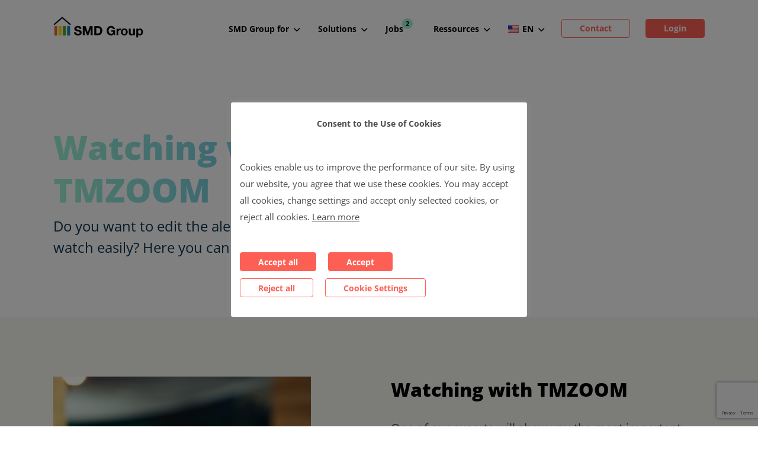

--- FILE ---
content_type: text/html; charset=UTF-8
request_url: https://www2.smd-group.info/en/webinar/ueberwachung-mit-tmzoom/
body_size: 17404
content:
<!DOCTYPE html>
<html lang="en">
	<head>
		<meta charset="utf-8">
		<meta http-equiv="X-UA-Compatible" content="IE=edge">
		<meta name="viewport" content="width=device-width, initial-scale=1">
		<meta name="author" content="Benjamin Gerdel">

		<title>
			Überwachung mit TMZOOM - SMD Group		</title>

		<!-- Favicons, Touchicons, Shorticons -->
		<link rel="apple-touch-icon" sizes="180x180" href="https://www2.smd-group.info/wp-content/themes/smd/dist/images/favicons/apple-touch-icon.png">
		<link rel="icon" type="image/png" sizes="32x32" href="https://www2.smd-group.info/wp-content/themes/smd/dist/images/favicons/favicon-32x32.png">
		<link rel="icon" type="image/png" sizes="16x16" href="https://www2.smd-group.info/wp-content/themes/smd/dist/images/favicons/favicon-16x16.png">
		<link rel="manifest" href="https://www2.smd-group.info/wp-content/themes/smd/site.webmanifest">
		<link rel="mask-icon" href="https://www2.smd-group.info/wp-content/themes/smd/safari-pinned-tab.svg" color="#5bbad5">
		<meta name="msapplication-TileColor" content="#da532c">
		<meta name="theme-color" content="#ffffff">

		<meta name='robots' content='index, follow, max-image-preview:large, max-snippet:-1, max-video-preview:-1' />

	<!-- This site is optimized with the Yoast SEO plugin v26.7 - https://yoast.com/wordpress/plugins/seo/ -->
	<title>Überwachung mit TMZOOM - SMD Group</title>
	<meta name="description" content="Die Analyse von Hinweisen aus der Kollisionsüberwachung kann so einfach sein. Das Webinar zeigt, wie dies mit TMZOOM spielend gelingt." />
	<link rel="canonical" href="https://www2.smd-group.info/en/webinar/ueberwachung-mit-tmzoom/" />
	<meta property="og:locale" content="en_US" />
	<meta property="og:type" content="article" />
	<meta property="og:title" content="Überwachung mit TMZOOM - SMD Group" />
	<meta property="og:description" content="Die Analyse von Hinweisen aus der Kollisionsüberwachung kann so einfach sein. Das Webinar zeigt, wie dies mit TMZOOM spielend gelingt." />
	<meta property="og:url" content="https://www2.smd-group.info/en/webinar/ueberwachung-mit-tmzoom/" />
	<meta property="og:site_name" content="SMD Group" />
	<meta property="article:modified_time" content="2022-08-02T11:22:55+00:00" />
	<meta property="og:image" content="https://www2.smd-group.info/wp-content/uploads/2022/07/Webinar_Ueberwachung_mit_TMZOOM_43.jpg" />
	<meta property="og:image:width" content="1000" />
	<meta property="og:image:height" content="750" />
	<meta property="og:image:type" content="image/jpeg" />
	<meta name="twitter:card" content="summary_large_image" />
	<meta name="twitter:label1" content="Est. reading time" />
	<meta name="twitter:data1" content="1 minute" />
	<script type="application/ld+json" class="yoast-schema-graph">{"@context":"https://schema.org","@graph":[{"@type":"WebPage","@id":"https://www2.smd-group.info/webinar/ueberwachung-mit-tmzoom/","url":"https://www2.smd-group.info/webinar/ueberwachung-mit-tmzoom/","name":"Überwachung mit TMZOOM - SMD Group","isPartOf":{"@id":"https://www2.smd-group.info/de/#website"},"primaryImageOfPage":{"@id":"https://www2.smd-group.info/webinar/ueberwachung-mit-tmzoom/#primaryimage"},"image":{"@id":"https://www2.smd-group.info/webinar/ueberwachung-mit-tmzoom/#primaryimage"},"thumbnailUrl":"https://www2.smd-group.info/wp-content/uploads/2022/07/Webinar_Ueberwachung_mit_TMZOOM_43.jpg","datePublished":"2022-07-22T16:00:25+00:00","dateModified":"2022-08-02T11:22:55+00:00","description":"Die Analyse von Hinweisen aus der Kollisionsüberwachung kann so einfach sein. Das Webinar zeigt, wie dies mit TMZOOM spielend gelingt.","breadcrumb":{"@id":"https://www2.smd-group.info/webinar/ueberwachung-mit-tmzoom/#breadcrumb"},"inLanguage":"en-US","potentialAction":[{"@type":"ReadAction","target":["https://www2.smd-group.info/webinar/ueberwachung-mit-tmzoom/"]}]},{"@type":"ImageObject","inLanguage":"en-US","@id":"https://www2.smd-group.info/webinar/ueberwachung-mit-tmzoom/#primaryimage","url":"https://www2.smd-group.info/wp-content/uploads/2022/07/Webinar_Ueberwachung_mit_TMZOOM_43.jpg","contentUrl":"https://www2.smd-group.info/wp-content/uploads/2022/07/Webinar_Ueberwachung_mit_TMZOOM_43.jpg","width":1000,"height":750},{"@type":"BreadcrumbList","@id":"https://www2.smd-group.info/webinar/ueberwachung-mit-tmzoom/#breadcrumb","itemListElement":[{"@type":"ListItem","position":1,"name":"Startseite","item":"https://www2.smd-group.info/de/"},{"@type":"ListItem","position":2,"name":"Webinare","item":"https://www2.smd-group.info/de/webinar/"},{"@type":"ListItem","position":3,"name":"Überwachung mit TMZOOM"}]},{"@type":"WebSite","@id":"https://www2.smd-group.info/de/#website","url":"https://www2.smd-group.info/de/","name":"SMD Group","description":"","publisher":{"@id":"https://www2.smd-group.info/de/#organization"},"potentialAction":[{"@type":"SearchAction","target":{"@type":"EntryPoint","urlTemplate":"https://www2.smd-group.info/de/?s={search_term_string}"},"query-input":{"@type":"PropertyValueSpecification","valueRequired":true,"valueName":"search_term_string"}}],"inLanguage":"en-US"},{"@type":"Organization","@id":"https://www2.smd-group.info/de/#organization","name":"SMD Group I Schutz Marken Dienst GmbH","url":"https://www2.smd-group.info/de/","logo":{"@type":"ImageObject","inLanguage":"en-US","@id":"https://www2.smd-group.info/de/#/schema/logo/image/","url":"https://www2.smd-group.info/wp-content/uploads/2021/11/smd-logo.png","contentUrl":"https://www2.smd-group.info/wp-content/uploads/2021/11/smd-logo.png","width":156,"height":36,"caption":"SMD Group I Schutz Marken Dienst GmbH"},"image":{"@id":"https://www2.smd-group.info/de/#/schema/logo/image/"}}]}</script>
	<!-- / Yoast SEO plugin. -->


<link rel='dns-prefetch' href='//www.googletagmanager.com' />
<link rel="alternate" type="application/rss+xml" title="SMD Group &raquo; Feed" href="https://www2.smd-group.info/en/feed/" />
<link rel="alternate" title="oEmbed (JSON)" type="application/json+oembed" href="https://www2.smd-group.info/en/wp-json/oembed/1.0/embed?url=https%3A%2F%2Fwww2.smd-group.info%2Fen%2Fwebinar%2Fueberwachung-mit-tmzoom%2F" />
<link rel="alternate" title="oEmbed (XML)" type="text/xml+oembed" href="https://www2.smd-group.info/en/wp-json/oembed/1.0/embed?url=https%3A%2F%2Fwww2.smd-group.info%2Fen%2Fwebinar%2Fueberwachung-mit-tmzoom%2F&#038;format=xml" />
<style id='wp-img-auto-sizes-contain-inline-css' type='text/css'>
img:is([sizes=auto i],[sizes^="auto," i]){contain-intrinsic-size:3000px 1500px}
/*# sourceURL=wp-img-auto-sizes-contain-inline-css */
</style>
<style id='wp-emoji-styles-inline-css' type='text/css'>

	img.wp-smiley, img.emoji {
		display: inline !important;
		border: none !important;
		box-shadow: none !important;
		height: 1em !important;
		width: 1em !important;
		margin: 0 0.07em !important;
		vertical-align: -0.1em !important;
		background: none !important;
		padding: 0 !important;
	}
/*# sourceURL=wp-emoji-styles-inline-css */
</style>
<style id='wp-block-library-inline-css' type='text/css'>
:root{--wp-block-synced-color:#7a00df;--wp-block-synced-color--rgb:122,0,223;--wp-bound-block-color:var(--wp-block-synced-color);--wp-editor-canvas-background:#ddd;--wp-admin-theme-color:#007cba;--wp-admin-theme-color--rgb:0,124,186;--wp-admin-theme-color-darker-10:#006ba1;--wp-admin-theme-color-darker-10--rgb:0,107,160.5;--wp-admin-theme-color-darker-20:#005a87;--wp-admin-theme-color-darker-20--rgb:0,90,135;--wp-admin-border-width-focus:2px}@media (min-resolution:192dpi){:root{--wp-admin-border-width-focus:1.5px}}.wp-element-button{cursor:pointer}:root .has-very-light-gray-background-color{background-color:#eee}:root .has-very-dark-gray-background-color{background-color:#313131}:root .has-very-light-gray-color{color:#eee}:root .has-very-dark-gray-color{color:#313131}:root .has-vivid-green-cyan-to-vivid-cyan-blue-gradient-background{background:linear-gradient(135deg,#00d084,#0693e3)}:root .has-purple-crush-gradient-background{background:linear-gradient(135deg,#34e2e4,#4721fb 50%,#ab1dfe)}:root .has-hazy-dawn-gradient-background{background:linear-gradient(135deg,#faaca8,#dad0ec)}:root .has-subdued-olive-gradient-background{background:linear-gradient(135deg,#fafae1,#67a671)}:root .has-atomic-cream-gradient-background{background:linear-gradient(135deg,#fdd79a,#004a59)}:root .has-nightshade-gradient-background{background:linear-gradient(135deg,#330968,#31cdcf)}:root .has-midnight-gradient-background{background:linear-gradient(135deg,#020381,#2874fc)}:root{--wp--preset--font-size--normal:16px;--wp--preset--font-size--huge:42px}.has-regular-font-size{font-size:1em}.has-larger-font-size{font-size:2.625em}.has-normal-font-size{font-size:var(--wp--preset--font-size--normal)}.has-huge-font-size{font-size:var(--wp--preset--font-size--huge)}.has-text-align-center{text-align:center}.has-text-align-left{text-align:left}.has-text-align-right{text-align:right}.has-fit-text{white-space:nowrap!important}#end-resizable-editor-section{display:none}.aligncenter{clear:both}.items-justified-left{justify-content:flex-start}.items-justified-center{justify-content:center}.items-justified-right{justify-content:flex-end}.items-justified-space-between{justify-content:space-between}.screen-reader-text{border:0;clip-path:inset(50%);height:1px;margin:-1px;overflow:hidden;padding:0;position:absolute;width:1px;word-wrap:normal!important}.screen-reader-text:focus{background-color:#ddd;clip-path:none;color:#444;display:block;font-size:1em;height:auto;left:5px;line-height:normal;padding:15px 23px 14px;text-decoration:none;top:5px;width:auto;z-index:100000}html :where(.has-border-color){border-style:solid}html :where([style*=border-top-color]){border-top-style:solid}html :where([style*=border-right-color]){border-right-style:solid}html :where([style*=border-bottom-color]){border-bottom-style:solid}html :where([style*=border-left-color]){border-left-style:solid}html :where([style*=border-width]){border-style:solid}html :where([style*=border-top-width]){border-top-style:solid}html :where([style*=border-right-width]){border-right-style:solid}html :where([style*=border-bottom-width]){border-bottom-style:solid}html :where([style*=border-left-width]){border-left-style:solid}html :where(img[class*=wp-image-]){height:auto;max-width:100%}:where(figure){margin:0 0 1em}html :where(.is-position-sticky){--wp-admin--admin-bar--position-offset:var(--wp-admin--admin-bar--height,0px)}@media screen and (max-width:600px){html :where(.is-position-sticky){--wp-admin--admin-bar--position-offset:0px}}

/*# sourceURL=wp-block-library-inline-css */
</style><style id='wp-block-heading-inline-css' type='text/css'>
h1:where(.wp-block-heading).has-background,h2:where(.wp-block-heading).has-background,h3:where(.wp-block-heading).has-background,h4:where(.wp-block-heading).has-background,h5:where(.wp-block-heading).has-background,h6:where(.wp-block-heading).has-background{padding:1.25em 2.375em}h1.has-text-align-left[style*=writing-mode]:where([style*=vertical-lr]),h1.has-text-align-right[style*=writing-mode]:where([style*=vertical-rl]),h2.has-text-align-left[style*=writing-mode]:where([style*=vertical-lr]),h2.has-text-align-right[style*=writing-mode]:where([style*=vertical-rl]),h3.has-text-align-left[style*=writing-mode]:where([style*=vertical-lr]),h3.has-text-align-right[style*=writing-mode]:where([style*=vertical-rl]),h4.has-text-align-left[style*=writing-mode]:where([style*=vertical-lr]),h4.has-text-align-right[style*=writing-mode]:where([style*=vertical-rl]),h5.has-text-align-left[style*=writing-mode]:where([style*=vertical-lr]),h5.has-text-align-right[style*=writing-mode]:where([style*=vertical-rl]),h6.has-text-align-left[style*=writing-mode]:where([style*=vertical-lr]),h6.has-text-align-right[style*=writing-mode]:where([style*=vertical-rl]){rotate:180deg}
/*# sourceURL=https://www2.smd-group.info/wp-includes/blocks/heading/style.min.css */
</style>
<style id='wp-block-image-inline-css' type='text/css'>
.wp-block-image>a,.wp-block-image>figure>a{display:inline-block}.wp-block-image img{box-sizing:border-box;height:auto;max-width:100%;vertical-align:bottom}@media not (prefers-reduced-motion){.wp-block-image img.hide{visibility:hidden}.wp-block-image img.show{animation:show-content-image .4s}}.wp-block-image[style*=border-radius] img,.wp-block-image[style*=border-radius]>a{border-radius:inherit}.wp-block-image.has-custom-border img{box-sizing:border-box}.wp-block-image.aligncenter{text-align:center}.wp-block-image.alignfull>a,.wp-block-image.alignwide>a{width:100%}.wp-block-image.alignfull img,.wp-block-image.alignwide img{height:auto;width:100%}.wp-block-image .aligncenter,.wp-block-image .alignleft,.wp-block-image .alignright,.wp-block-image.aligncenter,.wp-block-image.alignleft,.wp-block-image.alignright{display:table}.wp-block-image .aligncenter>figcaption,.wp-block-image .alignleft>figcaption,.wp-block-image .alignright>figcaption,.wp-block-image.aligncenter>figcaption,.wp-block-image.alignleft>figcaption,.wp-block-image.alignright>figcaption{caption-side:bottom;display:table-caption}.wp-block-image .alignleft{float:left;margin:.5em 1em .5em 0}.wp-block-image .alignright{float:right;margin:.5em 0 .5em 1em}.wp-block-image .aligncenter{margin-left:auto;margin-right:auto}.wp-block-image :where(figcaption){margin-bottom:1em;margin-top:.5em}.wp-block-image.is-style-circle-mask img{border-radius:9999px}@supports ((-webkit-mask-image:none) or (mask-image:none)) or (-webkit-mask-image:none){.wp-block-image.is-style-circle-mask img{border-radius:0;-webkit-mask-image:url('data:image/svg+xml;utf8,<svg viewBox="0 0 100 100" xmlns="http://www.w3.org/2000/svg"><circle cx="50" cy="50" r="50"/></svg>');mask-image:url('data:image/svg+xml;utf8,<svg viewBox="0 0 100 100" xmlns="http://www.w3.org/2000/svg"><circle cx="50" cy="50" r="50"/></svg>');mask-mode:alpha;-webkit-mask-position:center;mask-position:center;-webkit-mask-repeat:no-repeat;mask-repeat:no-repeat;-webkit-mask-size:contain;mask-size:contain}}:root :where(.wp-block-image.is-style-rounded img,.wp-block-image .is-style-rounded img){border-radius:9999px}.wp-block-image figure{margin:0}.wp-lightbox-container{display:flex;flex-direction:column;position:relative}.wp-lightbox-container img{cursor:zoom-in}.wp-lightbox-container img:hover+button{opacity:1}.wp-lightbox-container button{align-items:center;backdrop-filter:blur(16px) saturate(180%);background-color:#5a5a5a40;border:none;border-radius:4px;cursor:zoom-in;display:flex;height:20px;justify-content:center;opacity:0;padding:0;position:absolute;right:16px;text-align:center;top:16px;width:20px;z-index:100}@media not (prefers-reduced-motion){.wp-lightbox-container button{transition:opacity .2s ease}}.wp-lightbox-container button:focus-visible{outline:3px auto #5a5a5a40;outline:3px auto -webkit-focus-ring-color;outline-offset:3px}.wp-lightbox-container button:hover{cursor:pointer;opacity:1}.wp-lightbox-container button:focus{opacity:1}.wp-lightbox-container button:focus,.wp-lightbox-container button:hover,.wp-lightbox-container button:not(:hover):not(:active):not(.has-background){background-color:#5a5a5a40;border:none}.wp-lightbox-overlay{box-sizing:border-box;cursor:zoom-out;height:100vh;left:0;overflow:hidden;position:fixed;top:0;visibility:hidden;width:100%;z-index:100000}.wp-lightbox-overlay .close-button{align-items:center;cursor:pointer;display:flex;justify-content:center;min-height:40px;min-width:40px;padding:0;position:absolute;right:calc(env(safe-area-inset-right) + 16px);top:calc(env(safe-area-inset-top) + 16px);z-index:5000000}.wp-lightbox-overlay .close-button:focus,.wp-lightbox-overlay .close-button:hover,.wp-lightbox-overlay .close-button:not(:hover):not(:active):not(.has-background){background:none;border:none}.wp-lightbox-overlay .lightbox-image-container{height:var(--wp--lightbox-container-height);left:50%;overflow:hidden;position:absolute;top:50%;transform:translate(-50%,-50%);transform-origin:top left;width:var(--wp--lightbox-container-width);z-index:9999999999}.wp-lightbox-overlay .wp-block-image{align-items:center;box-sizing:border-box;display:flex;height:100%;justify-content:center;margin:0;position:relative;transform-origin:0 0;width:100%;z-index:3000000}.wp-lightbox-overlay .wp-block-image img{height:var(--wp--lightbox-image-height);min-height:var(--wp--lightbox-image-height);min-width:var(--wp--lightbox-image-width);width:var(--wp--lightbox-image-width)}.wp-lightbox-overlay .wp-block-image figcaption{display:none}.wp-lightbox-overlay button{background:none;border:none}.wp-lightbox-overlay .scrim{background-color:#fff;height:100%;opacity:.9;position:absolute;width:100%;z-index:2000000}.wp-lightbox-overlay.active{visibility:visible}@media not (prefers-reduced-motion){.wp-lightbox-overlay.active{animation:turn-on-visibility .25s both}.wp-lightbox-overlay.active img{animation:turn-on-visibility .35s both}.wp-lightbox-overlay.show-closing-animation:not(.active){animation:turn-off-visibility .35s both}.wp-lightbox-overlay.show-closing-animation:not(.active) img{animation:turn-off-visibility .25s both}.wp-lightbox-overlay.zoom.active{animation:none;opacity:1;visibility:visible}.wp-lightbox-overlay.zoom.active .lightbox-image-container{animation:lightbox-zoom-in .4s}.wp-lightbox-overlay.zoom.active .lightbox-image-container img{animation:none}.wp-lightbox-overlay.zoom.active .scrim{animation:turn-on-visibility .4s forwards}.wp-lightbox-overlay.zoom.show-closing-animation:not(.active){animation:none}.wp-lightbox-overlay.zoom.show-closing-animation:not(.active) .lightbox-image-container{animation:lightbox-zoom-out .4s}.wp-lightbox-overlay.zoom.show-closing-animation:not(.active) .lightbox-image-container img{animation:none}.wp-lightbox-overlay.zoom.show-closing-animation:not(.active) .scrim{animation:turn-off-visibility .4s forwards}}@keyframes show-content-image{0%{visibility:hidden}99%{visibility:hidden}to{visibility:visible}}@keyframes turn-on-visibility{0%{opacity:0}to{opacity:1}}@keyframes turn-off-visibility{0%{opacity:1;visibility:visible}99%{opacity:0;visibility:visible}to{opacity:0;visibility:hidden}}@keyframes lightbox-zoom-in{0%{transform:translate(calc((-100vw + var(--wp--lightbox-scrollbar-width))/2 + var(--wp--lightbox-initial-left-position)),calc(-50vh + var(--wp--lightbox-initial-top-position))) scale(var(--wp--lightbox-scale))}to{transform:translate(-50%,-50%) scale(1)}}@keyframes lightbox-zoom-out{0%{transform:translate(-50%,-50%) scale(1);visibility:visible}99%{visibility:visible}to{transform:translate(calc((-100vw + var(--wp--lightbox-scrollbar-width))/2 + var(--wp--lightbox-initial-left-position)),calc(-50vh + var(--wp--lightbox-initial-top-position))) scale(var(--wp--lightbox-scale));visibility:hidden}}
/*# sourceURL=https://www2.smd-group.info/wp-includes/blocks/image/style.min.css */
</style>
<style id='wp-block-paragraph-inline-css' type='text/css'>
.is-small-text{font-size:.875em}.is-regular-text{font-size:1em}.is-large-text{font-size:2.25em}.is-larger-text{font-size:3em}.has-drop-cap:not(:focus):first-letter{float:left;font-size:8.4em;font-style:normal;font-weight:100;line-height:.68;margin:.05em .1em 0 0;text-transform:uppercase}body.rtl .has-drop-cap:not(:focus):first-letter{float:none;margin-left:.1em}p.has-drop-cap.has-background{overflow:hidden}:root :where(p.has-background){padding:1.25em 2.375em}:where(p.has-text-color:not(.has-link-color)) a{color:inherit}p.has-text-align-left[style*="writing-mode:vertical-lr"],p.has-text-align-right[style*="writing-mode:vertical-rl"]{rotate:180deg}
/*# sourceURL=https://www2.smd-group.info/wp-includes/blocks/paragraph/style.min.css */
</style>
<style id='global-styles-inline-css' type='text/css'>
:root{--wp--preset--aspect-ratio--square: 1;--wp--preset--aspect-ratio--4-3: 4/3;--wp--preset--aspect-ratio--3-4: 3/4;--wp--preset--aspect-ratio--3-2: 3/2;--wp--preset--aspect-ratio--2-3: 2/3;--wp--preset--aspect-ratio--16-9: 16/9;--wp--preset--aspect-ratio--9-16: 9/16;--wp--preset--color--black: #000000;--wp--preset--color--cyan-bluish-gray: #abb8c3;--wp--preset--color--white: #ffffff;--wp--preset--color--pale-pink: #f78da7;--wp--preset--color--vivid-red: #cf2e2e;--wp--preset--color--luminous-vivid-orange: #ff6900;--wp--preset--color--luminous-vivid-amber: #fcb900;--wp--preset--color--light-green-cyan: #7bdcb5;--wp--preset--color--vivid-green-cyan: #00d084;--wp--preset--color--pale-cyan-blue: #8ed1fc;--wp--preset--color--vivid-cyan-blue: #0693e3;--wp--preset--color--vivid-purple: #9b51e0;--wp--preset--gradient--vivid-cyan-blue-to-vivid-purple: linear-gradient(135deg,rgb(6,147,227) 0%,rgb(155,81,224) 100%);--wp--preset--gradient--light-green-cyan-to-vivid-green-cyan: linear-gradient(135deg,rgb(122,220,180) 0%,rgb(0,208,130) 100%);--wp--preset--gradient--luminous-vivid-amber-to-luminous-vivid-orange: linear-gradient(135deg,rgb(252,185,0) 0%,rgb(255,105,0) 100%);--wp--preset--gradient--luminous-vivid-orange-to-vivid-red: linear-gradient(135deg,rgb(255,105,0) 0%,rgb(207,46,46) 100%);--wp--preset--gradient--very-light-gray-to-cyan-bluish-gray: linear-gradient(135deg,rgb(238,238,238) 0%,rgb(169,184,195) 100%);--wp--preset--gradient--cool-to-warm-spectrum: linear-gradient(135deg,rgb(74,234,220) 0%,rgb(151,120,209) 20%,rgb(207,42,186) 40%,rgb(238,44,130) 60%,rgb(251,105,98) 80%,rgb(254,248,76) 100%);--wp--preset--gradient--blush-light-purple: linear-gradient(135deg,rgb(255,206,236) 0%,rgb(152,150,240) 100%);--wp--preset--gradient--blush-bordeaux: linear-gradient(135deg,rgb(254,205,165) 0%,rgb(254,45,45) 50%,rgb(107,0,62) 100%);--wp--preset--gradient--luminous-dusk: linear-gradient(135deg,rgb(255,203,112) 0%,rgb(199,81,192) 50%,rgb(65,88,208) 100%);--wp--preset--gradient--pale-ocean: linear-gradient(135deg,rgb(255,245,203) 0%,rgb(182,227,212) 50%,rgb(51,167,181) 100%);--wp--preset--gradient--electric-grass: linear-gradient(135deg,rgb(202,248,128) 0%,rgb(113,206,126) 100%);--wp--preset--gradient--midnight: linear-gradient(135deg,rgb(2,3,129) 0%,rgb(40,116,252) 100%);--wp--preset--font-size--small: 13px;--wp--preset--font-size--medium: 20px;--wp--preset--font-size--large: 36px;--wp--preset--font-size--x-large: 42px;--wp--preset--spacing--20: 0.44rem;--wp--preset--spacing--30: 0.67rem;--wp--preset--spacing--40: 1rem;--wp--preset--spacing--50: 1.5rem;--wp--preset--spacing--60: 2.25rem;--wp--preset--spacing--70: 3.38rem;--wp--preset--spacing--80: 5.06rem;--wp--preset--shadow--natural: 6px 6px 9px rgba(0, 0, 0, 0.2);--wp--preset--shadow--deep: 12px 12px 50px rgba(0, 0, 0, 0.4);--wp--preset--shadow--sharp: 6px 6px 0px rgba(0, 0, 0, 0.2);--wp--preset--shadow--outlined: 6px 6px 0px -3px rgb(255, 255, 255), 6px 6px rgb(0, 0, 0);--wp--preset--shadow--crisp: 6px 6px 0px rgb(0, 0, 0);}:where(.is-layout-flex){gap: 0.5em;}:where(.is-layout-grid){gap: 0.5em;}body .is-layout-flex{display: flex;}.is-layout-flex{flex-wrap: wrap;align-items: center;}.is-layout-flex > :is(*, div){margin: 0;}body .is-layout-grid{display: grid;}.is-layout-grid > :is(*, div){margin: 0;}:where(.wp-block-columns.is-layout-flex){gap: 2em;}:where(.wp-block-columns.is-layout-grid){gap: 2em;}:where(.wp-block-post-template.is-layout-flex){gap: 1.25em;}:where(.wp-block-post-template.is-layout-grid){gap: 1.25em;}.has-black-color{color: var(--wp--preset--color--black) !important;}.has-cyan-bluish-gray-color{color: var(--wp--preset--color--cyan-bluish-gray) !important;}.has-white-color{color: var(--wp--preset--color--white) !important;}.has-pale-pink-color{color: var(--wp--preset--color--pale-pink) !important;}.has-vivid-red-color{color: var(--wp--preset--color--vivid-red) !important;}.has-luminous-vivid-orange-color{color: var(--wp--preset--color--luminous-vivid-orange) !important;}.has-luminous-vivid-amber-color{color: var(--wp--preset--color--luminous-vivid-amber) !important;}.has-light-green-cyan-color{color: var(--wp--preset--color--light-green-cyan) !important;}.has-vivid-green-cyan-color{color: var(--wp--preset--color--vivid-green-cyan) !important;}.has-pale-cyan-blue-color{color: var(--wp--preset--color--pale-cyan-blue) !important;}.has-vivid-cyan-blue-color{color: var(--wp--preset--color--vivid-cyan-blue) !important;}.has-vivid-purple-color{color: var(--wp--preset--color--vivid-purple) !important;}.has-black-background-color{background-color: var(--wp--preset--color--black) !important;}.has-cyan-bluish-gray-background-color{background-color: var(--wp--preset--color--cyan-bluish-gray) !important;}.has-white-background-color{background-color: var(--wp--preset--color--white) !important;}.has-pale-pink-background-color{background-color: var(--wp--preset--color--pale-pink) !important;}.has-vivid-red-background-color{background-color: var(--wp--preset--color--vivid-red) !important;}.has-luminous-vivid-orange-background-color{background-color: var(--wp--preset--color--luminous-vivid-orange) !important;}.has-luminous-vivid-amber-background-color{background-color: var(--wp--preset--color--luminous-vivid-amber) !important;}.has-light-green-cyan-background-color{background-color: var(--wp--preset--color--light-green-cyan) !important;}.has-vivid-green-cyan-background-color{background-color: var(--wp--preset--color--vivid-green-cyan) !important;}.has-pale-cyan-blue-background-color{background-color: var(--wp--preset--color--pale-cyan-blue) !important;}.has-vivid-cyan-blue-background-color{background-color: var(--wp--preset--color--vivid-cyan-blue) !important;}.has-vivid-purple-background-color{background-color: var(--wp--preset--color--vivid-purple) !important;}.has-black-border-color{border-color: var(--wp--preset--color--black) !important;}.has-cyan-bluish-gray-border-color{border-color: var(--wp--preset--color--cyan-bluish-gray) !important;}.has-white-border-color{border-color: var(--wp--preset--color--white) !important;}.has-pale-pink-border-color{border-color: var(--wp--preset--color--pale-pink) !important;}.has-vivid-red-border-color{border-color: var(--wp--preset--color--vivid-red) !important;}.has-luminous-vivid-orange-border-color{border-color: var(--wp--preset--color--luminous-vivid-orange) !important;}.has-luminous-vivid-amber-border-color{border-color: var(--wp--preset--color--luminous-vivid-amber) !important;}.has-light-green-cyan-border-color{border-color: var(--wp--preset--color--light-green-cyan) !important;}.has-vivid-green-cyan-border-color{border-color: var(--wp--preset--color--vivid-green-cyan) !important;}.has-pale-cyan-blue-border-color{border-color: var(--wp--preset--color--pale-cyan-blue) !important;}.has-vivid-cyan-blue-border-color{border-color: var(--wp--preset--color--vivid-cyan-blue) !important;}.has-vivid-purple-border-color{border-color: var(--wp--preset--color--vivid-purple) !important;}.has-vivid-cyan-blue-to-vivid-purple-gradient-background{background: var(--wp--preset--gradient--vivid-cyan-blue-to-vivid-purple) !important;}.has-light-green-cyan-to-vivid-green-cyan-gradient-background{background: var(--wp--preset--gradient--light-green-cyan-to-vivid-green-cyan) !important;}.has-luminous-vivid-amber-to-luminous-vivid-orange-gradient-background{background: var(--wp--preset--gradient--luminous-vivid-amber-to-luminous-vivid-orange) !important;}.has-luminous-vivid-orange-to-vivid-red-gradient-background{background: var(--wp--preset--gradient--luminous-vivid-orange-to-vivid-red) !important;}.has-very-light-gray-to-cyan-bluish-gray-gradient-background{background: var(--wp--preset--gradient--very-light-gray-to-cyan-bluish-gray) !important;}.has-cool-to-warm-spectrum-gradient-background{background: var(--wp--preset--gradient--cool-to-warm-spectrum) !important;}.has-blush-light-purple-gradient-background{background: var(--wp--preset--gradient--blush-light-purple) !important;}.has-blush-bordeaux-gradient-background{background: var(--wp--preset--gradient--blush-bordeaux) !important;}.has-luminous-dusk-gradient-background{background: var(--wp--preset--gradient--luminous-dusk) !important;}.has-pale-ocean-gradient-background{background: var(--wp--preset--gradient--pale-ocean) !important;}.has-electric-grass-gradient-background{background: var(--wp--preset--gradient--electric-grass) !important;}.has-midnight-gradient-background{background: var(--wp--preset--gradient--midnight) !important;}.has-small-font-size{font-size: var(--wp--preset--font-size--small) !important;}.has-medium-font-size{font-size: var(--wp--preset--font-size--medium) !important;}.has-large-font-size{font-size: var(--wp--preset--font-size--large) !important;}.has-x-large-font-size{font-size: var(--wp--preset--font-size--x-large) !important;}
/*# sourceURL=global-styles-inline-css */
</style>

<style id='classic-theme-styles-inline-css' type='text/css'>
/*! This file is auto-generated */
.wp-block-button__link{color:#fff;background-color:#32373c;border-radius:9999px;box-shadow:none;text-decoration:none;padding:calc(.667em + 2px) calc(1.333em + 2px);font-size:1.125em}.wp-block-file__button{background:#32373c;color:#fff;text-decoration:none}
/*# sourceURL=/wp-includes/css/classic-themes.min.css */
</style>
<link rel='stylesheet' id='wp-bootstrap-blocks-styles-css' href='https://www2.smd-group.info/wp-content/plugins/wp-bootstrap-blocks/build/style-index.css?ver=5.2.1' type='text/css' media='all' />
<link rel='stylesheet' id='pb-accordion-blocks-style-css' href='https://www2.smd-group.info/wp-content/plugins/accordion-blocks/build/index.css?ver=1.5.0' type='text/css' media='all' />
<link rel='stylesheet' id='contact-form-7-css' href='https://www2.smd-group.info/wp-content/plugins/contact-form-7/includes/css/styles.css?ver=6.1.4' type='text/css' media='all' />
<link rel='stylesheet' id='cookie-law-info-css' href='https://www2.smd-group.info/wp-content/plugins/cookie-law-info/legacy/public/css/cookie-law-info-public.css?ver=3.3.9.1' type='text/css' media='all' />
<link rel='stylesheet' id='cookie-law-info-gdpr-css' href='https://www2.smd-group.info/wp-content/plugins/cookie-law-info/legacy/public/css/cookie-law-info-gdpr.css?ver=3.3.9.1' type='text/css' media='all' />
<link rel='stylesheet' id='trp-language-switcher-style-css' href='https://www2.smd-group.info/wp-content/plugins/translatepress-multilingual/assets/css/trp-language-switcher.css?ver=3.0.7' type='text/css' media='all' />
<link rel='stylesheet' id='uag-style-3825-css' href='https://www2.smd-group.info/wp-content/uploads/uag-plugin/assets/4000/uag-css-3825.css?ver=1764868365' type='text/css' media='all' />
<link rel='stylesheet' id='theme-css' href='https://www2.smd-group.info/wp-content/themes/smd/dist/css/styles.min.css' type='text/css' media='all' />
<script type="text/javascript" src="https://www2.smd-group.info/wp-content/themes/smd/dist/js/jquery.min.js" id="jquery-js"></script>
<script type="text/javascript" id="cookie-law-info-js-extra">
/* <![CDATA[ */
var Cli_Data = {"nn_cookie_ids":[],"cookielist":[],"non_necessary_cookies":[],"ccpaEnabled":"","ccpaRegionBased":"","ccpaBarEnabled":"","strictlyEnabled":["necessary","obligatoire"],"ccpaType":"gdpr","js_blocking":"1","custom_integration":"","triggerDomRefresh":"","secure_cookies":""};
var cli_cookiebar_settings = {"animate_speed_hide":"500","animate_speed_show":"500","background":"#FFF","border":"#b1a6a6c2","border_on":"","button_1_button_colour":"#fe5f55","button_1_button_hover":"#cb4c44","button_1_link_colour":"#fff","button_1_as_button":"1","button_1_new_win":"","button_2_button_colour":"#333","button_2_button_hover":"#292929","button_2_link_colour":"#4b4c50","button_2_as_button":"","button_2_hidebar":"","button_3_button_colour":"#ffffff","button_3_button_hover":"#cccccc","button_3_link_colour":"#fe5f55","button_3_as_button":"1","button_3_new_win":"","button_4_button_colour":"#ffffff","button_4_button_hover":"#cccccc","button_4_link_colour":"#fe5f55","button_4_as_button":"1","button_7_button_colour":"#fe5f55","button_7_button_hover":"#cb4c44","button_7_link_colour":"#fff","button_7_as_button":"1","button_7_new_win":"","font_family":"inherit","header_fix":"","notify_animate_hide":"1","notify_animate_show":"","notify_div_id":"#cookie-law-info-bar","notify_position_horizontal":"right","notify_position_vertical":"bottom","scroll_close":"","scroll_close_reload":"","accept_close_reload":"","reject_close_reload":"","showagain_tab":"1","showagain_background":"#fff","showagain_border":"#000","showagain_div_id":"#cookie-law-info-again","showagain_x_position":"100px","text":"#4b4c50","show_once_yn":"","show_once":"10000","logging_on":"","as_popup":"","popup_overlay":"1","bar_heading_text":"Zustimmung zur Nutzung von Cookies","cookie_bar_as":"popup","popup_showagain_position":"bottom-right","widget_position":"left"};
var log_object = {"ajax_url":"https://www2.smd-group.info/wp-admin/admin-ajax.php"};
//# sourceURL=cookie-law-info-js-extra
/* ]]> */
</script>
<script type="text/javascript" src="https://www2.smd-group.info/wp-content/plugins/cookie-law-info/legacy/public/js/cookie-law-info-public.js?ver=3.3.9.1" id="cookie-law-info-js"></script>

<!-- Google tag (gtag.js) snippet added by Site Kit -->
<!-- Google Analytics snippet added by Site Kit -->
<script type="text/javascript" src="https://www.googletagmanager.com/gtag/js?id=G-R02ZLB8LD1" id="google_gtagjs-js" async></script>
<script type="text/javascript" id="google_gtagjs-js-after">
/* <![CDATA[ */
window.dataLayer = window.dataLayer || [];function gtag(){dataLayer.push(arguments);}
gtag("set","linker",{"domains":["www2.smd-group.info"]});
gtag("js", new Date());
gtag("set", "developer_id.dZTNiMT", true);
gtag("config", "G-R02ZLB8LD1");
//# sourceURL=google_gtagjs-js-after
/* ]]> */
</script>
<link rel="https://api.w.org/" href="https://www2.smd-group.info/en/wp-json/" /><link rel="alternate" title="JSON" type="application/json" href="https://www2.smd-group.info/en/wp-json/wp/v2/webinar/3825" /><link rel="EditURI" type="application/rsd+xml" title="RSD" href="https://www2.smd-group.info/xmlrpc.php?rsd" />
<meta name="generator" content="WordPress 6.9" />
<link rel='shortlink' href='https://www2.smd-group.info/en/?p=3825' />
<meta name="generator" content="Site Kit by Google 1.170.0" /><link rel="alternate" hreflang="de-DE" href="https://www2.smd-group.info/de/webinar/ueberwachung-mit-tmzoom/"/>
<link rel="alternate" hreflang="en-US" href="https://www2.smd-group.info/en/webinar/ueberwachung-mit-tmzoom/"/>
<link rel="alternate" hreflang="de" href="https://www2.smd-group.info/de/webinar/ueberwachung-mit-tmzoom/"/>
<link rel="alternate" hreflang="en" href="https://www2.smd-group.info/en/webinar/ueberwachung-mit-tmzoom/"/>
<style id="uagb-style-conditional-extension">@media (min-width: 1025px){body .uag-hide-desktop.uagb-google-map__wrap,body .uag-hide-desktop{display:none !important}}@media (min-width: 768px) and (max-width: 1024px){body .uag-hide-tab.uagb-google-map__wrap,body .uag-hide-tab{display:none !important}}@media (max-width: 767px){body .uag-hide-mob.uagb-google-map__wrap,body .uag-hide-mob{display:none !important}}</style>		<style type="text/css" id="wp-custom-css">
			/*TEST123*/

.uagb-block-0fa36d0f .uagb-section__overlay {
  background-color: transparent;
  background-image: linear-gradient(90deg,rgb(255,236,91) 0%,rgb(255,247,188) 100%) !important;
}

.uagb-block-2d61174d .uagb-section__overlay {
  background-color: transparent;
  background-image: linear-gradient(90deg,rgb(247,132,67) 0%,rgb(251,193,161) 100%) !important;
}

.uagb-block-24314fe4 .uagb-section__overlay {
  background-color: transparent;
  background-image: linear-gradient(90deg,rgb(71,163,209)  0%,rgb(160,209,232) 100%) !important;
}

.uagb-block-882c9427 .uagb-section__overlay {
  background-color: transparent;
  background-image: linear-gradient(90deg,  rgb(135,191,91) 0%, rgb( 200, 226, 180) 100%) !important;
}
		</style>
			<link rel='stylesheet' id='cookie-law-info-table-css' href='https://www2.smd-group.info/wp-content/plugins/cookie-law-info/legacy/public/css/cookie-law-info-table.css?ver=3.3.9.1' type='text/css' media='all' />
</head>

	<body id="ueberwachung-mit-tmzoom" class="wp-singular webinar-template-default single single-webinar postid-3825 wp-theme-smd sps translatepress-en_US" data-sps-offset="700">

		<header>
			<nav class="navbar navbar-expand-lg navbar-bwbt">
				<div class="container">
					<a class="navbar-brand" href="https://www2.smd-group.info/en/">
													<img src="https://www2.smd-group.info/wp-content/uploads/2024/07/SMD_Group_Logo_oClaim_RGB.jpg" width="1718" height="408" alt="SMD Group Logo" />
											</a>
					<button class="navbar-toggler" type="button" data-bs-toggle="collapse" data-bs-target=".navbar-collapse" aria-controls="navbar-collapse" aria-expanded="false" aria-label="Toggle navigation">
				    <span class="navbar-toggler-icon"></span>
				  </button>

					<div class="collapse navbar-collapse">
						<ul id="menu-main-menu" class="navbar-nav navbar-main ms-auto"><li id="menu-item-1730" class="menu-item menu-item-type-custom menu-item-object-custom menu-item-has-children nav-item menu-item-1730"><a class="nav-link"><span class="title">SMD Group for</span></a>
<div id="submenu" class="navbar-submenu"><div class="container d-lg-flex"><ul class="navbar-nav flex-column">
	<li id="menu-item-1114" class="menu-item menu-item-type-post_type menu-item-object-page nav-item menu-item-1114"><a class="nav-link" href="https://www2.smd-group.info/en/smd-group/law-firms/"><span class="title">Law Firms</span></a></li>
	<li id="menu-item-1113" class="menu-item menu-item-type-post_type menu-item-object-page nav-item menu-item-1113"><a class="nav-link" href="https://www2.smd-group.info/en/smd-group/inhouse-counsel/"><span class="title">Inhouse Counsel</span></a></li>
	<li id="menu-item-1112" class="menu-item menu-item-type-post_type menu-item-object-page nav-item menu-item-1112"><a class="nav-link" href="https://www2.smd-group.info/en/smd-group/pharma/"><span class="title">Pharma</span></a></li>
	<li id="menu-item-1111" class="menu-item menu-item-type-post_type menu-item-object-page nav-item menu-item-1111"><a class="nav-link" href="https://www2.smd-group.info/en/smd-group/start-ups/"><span class="title">Start ups</span></a></li>
</div></div>
</li>
<li id="menu-item-1949" class="menu-item menu-item-type-custom menu-item-object-custom menu-item-has-children nav-item menu-item-1949"><a class="nav-link"><span class="title">Solutions</span></a>
<div id="submenu" class="navbar-submenu"><div class="container d-lg-flex"><ul class="navbar-nav flex-column">
	<li id="menu-item-1075" class="menu-item menu-item-type-post_type menu-item-object-page nav-item menu-item-1075"><a class="nav-link" href="https://www2.smd-group.info/en/products-solutions/searching/"><span class="title">Searching</span></a></li>
	<li id="menu-item-1076" class="menu-item menu-item-type-post_type menu-item-object-page nav-item menu-item-1076"><a class="nav-link" href="https://www2.smd-group.info/en/products-solutions/marken-firmen-domains-ueberwachen/"><span class="title">Watching</span></a></li>
	<li id="menu-item-1077" class="menu-item menu-item-type-post_type menu-item-object-page nav-item menu-item-1077"><a class="nav-link" href="https://www2.smd-group.info/en/products-solutions/online-marken-recherchieren-tmzoom/"><span class="title">Online Tools</span></a></li>
	<li id="menu-item-1078" class="menu-item menu-item-type-post_type menu-item-object-page nav-item menu-item-1078"><a class="nav-link" href="https://www2.smd-group.info/en/products-solutions/country-index-fuer-markenprofessionals/"><span class="title">Country Index</span></a></li>
	<li id="menu-item-1079" class="menu-item menu-item-type-post_type menu-item-object-page nav-item menu-item-1079"><a class="nav-link" href="https://www2.smd-group.info/en/products-solutions/large-volume-solutions/"><span class="title">Large Volumes</span></a></li>
	<li id="menu-item-1080" class="menu-item menu-item-type-post_type menu-item-object-page nav-item menu-item-1080"><a class="nav-link" href="https://www2.smd-group.info/en/products-solutions/other-solutions/"><span class="title">Other Solutions</span></a></li>
	<li id="menu-item-2054" class="menu-item menu-item-type-post_type menu-item-object-page nav-item menu-item-2054"><a class="nav-link" href="https://www2.smd-group.info/en/products-solutions/order-pricelist/"><span class="title">Order Pricelist</span></a></li>
</div></div>
</li>
<li id="menu-item-13" class="jobs-indicator menu-item menu-item-type-post_type menu-item-object-page nav-item menu-item-13"><a class="nav-link" href="https://www2.smd-group.info/en/jobs/"><span class="title">Jobs</span></a></li>
<li id="menu-item-1950" class="menu-item menu-item-type-custom menu-item-object-custom menu-item-has-children nav-item menu-item-1950"><a class="nav-link"><span class="title">Ressources</span></a>
<div id="submenu" class="navbar-submenu"><div class="container d-lg-flex"><ul class="navbar-nav flex-column">
	<li id="menu-item-21" class="menu-item menu-item-type-post_type menu-item-object-page nav-item menu-item-21"><a class="nav-link" href="https://www2.smd-group.info/en/training-and-resources/aktuelles-immer-auf-dem-laufenden-bleiben/"><span class="title">News</span></a></li>
	<li id="menu-item-3628" class="menu-item menu-item-type-custom menu-item-object-custom nav-item menu-item-3628"><a class="nav-link" target="_blank" href="https://www.smd-group.info/subscribe.aspx"><span class="title">Subscribe News</span></a></li>
	<li id="menu-item-307" class="menu-item menu-item-type-post_type menu-item-object-page nav-item menu-item-307"><a class="nav-link" href="https://www2.smd-group.info/en/training-and-resources/smd-flyer-zum-download/"><span class="title">Downloads</span></a></li>
	<li id="menu-item-308" class="menu-item menu-item-type-post_type menu-item-object-page nav-item menu-item-308"><a class="nav-link" href="https://www2.smd-group.info/en/training-and-resources/webinare/"><span class="title">Webinars</span></a></li>
</div></div>
</li>
<li id="menu-item-968" class="trp-language-switcher-container menu-item menu-item-type-post_type menu-item-object-language_switcher menu-item-has-children current-language-menu-item nav-item menu-item-968"><a class="nav-link" href="https://www2.smd-group.info/en/webinar/ueberwachung-mit-tmzoom/"><span class="title"><span data-no-translation><img class="trp-flag-image" src="https://www2.smd-group.info/wp-content/plugins/translatepress-multilingual/assets/images/flags/en_US.png" width="18" height="12" alt="en_US" title="English"><span class="trp-ls-language-name">EN</span></span></span></a>
<div id="submenu" class="navbar-submenu"><div class="container d-lg-flex"><ul class="navbar-nav flex-column">
	<li id="menu-item-1123" class="trp-language-switcher-container menu-item menu-item-type-post_type menu-item-object-language_switcher nav-item menu-item-1123"><a class="nav-link" href="https://www2.smd-group.info/de/webinar/ueberwachung-mit-tmzoom/"><span class="title"><span data-no-translation><img class="trp-flag-image" src="https://www2.smd-group.info/wp-content/plugins/translatepress-multilingual/assets/images/flags/de_DE.png" width="18" height="12" alt="de_DE" title="Deutsch"><span class="trp-ls-language-name">DE</span></span></span></a></li>
</div></div>
</li>
<li id="menu-item-17" class="btn-contact menu-item menu-item-type-post_type menu-item-object-page nav-item menu-item-17"><a class="nav-link" href="https://www2.smd-group.info/en/contact-us/"><span class="title">Contact</span></a></li>
<li id="menu-item-969" class="btn-login menu-item menu-item-type-custom menu-item-object-custom nav-item menu-item-969"><a class="nav-link" target="_blank" href="https://portal.tmzoom.com/login"><span class="title">Login</span></a></li>
</ul>					</div>
				</div>
			</nav>
		</header>

<main>
				
		
<section class="wp-block-uagb-section uagb-section__wrap uagb-section__background-image uagb-block-b9148cf0 hero" id="hero"><div class="uagb-section__overlay"></div><div class="uagb-section__inner-wrap"><div class="wp-bootstrap-blocks-container container mb-0">
	
<div class="wp-bootstrap-blocks-row row">
	

<div class="col-12 col-md-6 d-flex flex-column justify-content-center">
			

<h1 class="mb-2 wp-block-heading" id="watching">Watching with TMZOOM</h1>



<h3 class="fw-normal wp-block-heading" id="at-vero-eos-et-accusam-et-justo-duo-dolores">Do you want to edit the alerts from our collision watch easily? Here you can learn how it works.</h3>

	</div>



<div class="col-12 col-md-6">
				</div>

</div>

</div>
</div></section>



<section class="wp-block-uagb-section uagb-section__wrap uagb-section__background-undefined uagb-block-872a4705 section-sand section-contact-form"><div class="uagb-section__overlay"></div><div class="uagb-section__inner-wrap"><div class="wp-bootstrap-blocks-container container mb-0">
	
<div class="wp-bootstrap-blocks-row row">
	

<div class="col-12 col-md-4 col-lg-5">
			

<figure class="wp-block-image size-full"><img fetchpriority="high" decoding="async" width="500" height="750" src="https://www2.smd-group.info/wp-content/uploads/2022/07/Webinar_Ueberwachung-mit-TMZOOM_1x2.jpg" alt="" class="wp-image-3827" srcset="https://www2.smd-group.info/wp-content/uploads/2022/07/Webinar_Ueberwachung-mit-TMZOOM_1x2.jpg 500w, https://www2.smd-group.info/wp-content/uploads/2022/07/Webinar_Ueberwachung-mit-TMZOOM_1x2-200x300.jpg 200w, https://www2.smd-group.info/wp-content/uploads/2022/07/Webinar_Ueberwachung-mit-TMZOOM_1x2-8x12.jpg 8w" sizes="(max-width: 500px) 100vw, 500px" /></figure>

	</div>



<div class="col-12 col-md-7 col-lg-6 offset-md-1">
			

<h2 class="mb-4 wp-block-heading">Watching with TMZOOM </h2>



<p class="mbc-32">One of our experts will show you the most important steps. You will customize the dashboard together to suit your needs and your workflows. </p>



<p class="mbc-32">You'll also get an introduction to smart add-ons that let you sort and analyze the watch notes you receive from us in a flash - whether you're at home, on the road, or in the office. <br><br>In advance, we will contact you for coordination: How many colleagues will participate? What technical means are available for broadcasting the meeting, etc.?</p>



<p>The training will take around 60 min depending on your requirements and time availability. We will arrange the date with you personally after your registration.</p>



<div class="wpcf7 no-js" id="wpcf7-f23-p3825-o1" lang="de-DE" dir="ltr" data-wpcf7-id="23">
<div class="screen-reader-response"><p role="status" aria-live="polite" aria-atomic="true"></p> <ul></ul></div>
<form action="/en/webinar/ueberwachung-mit-tmzoom/#wpcf7-f23-p3825-o1" method="post" class="wpcf7-form init wpcf7-acceptance-as-validation" aria-label="Kontaktformular" novalidate="novalidate" data-status="init" data-no-translation-aria-label="" data-trp-original-action="/en/webinar/ueberwachung-mit-tmzoom/#wpcf7-f23-p3825-o1">
<fieldset class="hidden-fields-container"><input type="hidden" name="_wpcf7" value="23" /><input type="hidden" name="_wpcf7_version" value="6.1.4" /><input type="hidden" name="_wpcf7_locale" value="de_DE" /><input type="hidden" name="_wpcf7_unit_tag" value="wpcf7-f23-p3825-o1" /><input type="hidden" name="_wpcf7_container_post" value="3825" /><input type="hidden" name="_wpcf7_posted_data_hash" value="" /><input type="hidden" name="_wpcf7dtx_version" value="5.0.4" /><input type="hidden" name="_wpcf7_recaptcha_response" value="" />
</fieldset>
<div class="webinar-form">
	<div class="mb-4 form-control-select">
		<p><span class="wpcf7-form-control-wrap" data-name="title"><select class="wpcf7-form-control wpcf7-select wpcf7-validates-as-required form-control" aria-required="true" aria-invalid="false" name="title"><option value="Herr">Mr</option><option value="Frau">Mrs</option></select></span>
		</p>
	</div>
	<div class="mb-4">
		<p><span class="wpcf7-form-control-wrap" data-name="firstname"><input size="40" maxlength="400" class="wpcf7-form-control wpcf7-text wpcf7-validates-as-required form-control" aria-required="true" aria-invalid="false" placeholder="Given Name" value="" type="text" name="firstname" /></span>
		</p>
	</div>
	<div class="mb-4">
		<p><span class="wpcf7-form-control-wrap" data-name="lastname"><input size="40" maxlength="400" class="wpcf7-form-control wpcf7-text wpcf7-validates-as-required form-control" aria-required="true" aria-invalid="false" placeholder="Surname" value="" type="text" name="lastname" /></span>
		</p>
	</div>
	<div class="mb-4">
		<p><span class="wpcf7-form-control-wrap" data-name="company"><input size="40" maxlength="400" class="wpcf7-form-control wpcf7-text wpcf7-validates-as-required form-control" aria-required="true" aria-invalid="false" placeholder="Company" value="" type="text" name="company" /></span>
		</p>
	</div>
	<div class="mb-4">
		<p><span class="wpcf7-form-control-wrap" data-name="email"><input size="40" maxlength="400" class="wpcf7-form-control wpcf7-email wpcf7-validates-as-required wpcf7-text wpcf7-validates-as-email form-control" aria-required="true" aria-invalid="false" placeholder="e-mail address" value="" type="email" name="email" /></span>
		</p>
	</div>
	<div class="mb-4">
		<p><span class="wpcf7-form-control-wrap" data-name="agree-terms"><span class="wpcf7-form-control wpcf7-acceptance"><span class="wpcf7-list-item"><label><input type="checkbox" name="agree-terms" value="1" aria-invalid="false" /><span class="wpcf7-list-item-label">By submitting this request I agree to the <a href="https://www.smd-group.info/de/datenschutzerklaerung">Privacy Notice</a> of SMD Group.</span></label></span></span></span>
		</p>
	</div>
	<div class="mb-4">
		<p><span class="wpcf7-form-control-wrap" data-name="contact-appointment"><span class="wpcf7-form-control wpcf7-checkbox"><span class="wpcf7-list-item first last"><label><input type="checkbox" name="contact-appointment[]" value="Bitte kontaktieren Sie mich, um einen konkreten Termin abzustimmen." /><span class="wpcf7-list-item-label">Please contact me to arrange a time and date.</span></label></span></span></span>
		</p>
	</div>
<span class="wpcf7-form-control-wrap page-title" data-name="page-title"><input type="hidden" name="page-title" class="wpcf7-form-control wpcf7-hidden wpcf7dtx wpcf7dtx-hidden" aria-invalid="false" value="Überwachung mit TMZOOM"></span>
	<p><input class="wpcf7-form-control wpcf7-submit has-spinner btn btn-primary" type="submit" value="Submit" />
	</p>
</div><div class="wpcf7-response-output" aria-hidden="true"></div>
<input type="hidden" name="trp-form-language" value="en"/></form>
</div>


	</div>

</div>

</div>
</div></section>



<section class="wp-block-uagb-section uagb-section__wrap uagb-section__background-undefined uagb-block-1f6e27c2 section-sand"><div class="uagb-section__overlay"></div><div class="uagb-section__inner-wrap"><div class="wp-bootstrap-blocks-container container mb-0">
	

<h3 class="has-text-align-center mb-4 wp-block-heading">Keep up with the latest updates and insights</h3>


<div class="wp-bootstrap-blocks-button text-center">
	<a
		href="https://www.smd-group.info/subscribe.aspx"
						class="btn btn-primary"
	>
		Subscribe to news	</a>
</div>

</div>
</div></section>
		</main>

		<footer>
			<div class="top">
				<div class="container">
					<div  class="row">
						<div class="col-12 col-sm-6 col-lg-3">
															<div id="footer-a" class="footer-a-widget widget_nav_menu"><div class="menu-footer-a-container"><ul id="menu-footer-a" class="menu"><li id="menu-item-331" class="menu-item menu-item-type-custom menu-item-object-custom menu-item-has-children menu-item-331"><a>All Products</a>
<ul class="sub-menu">
	<li id="menu-item-973" class="menu-item menu-item-type-custom menu-item-object-custom menu-item-973"><a target="_blank" href="https://www.country-index.com">Country Index</a></li>
	<li id="menu-item-974" class="menu-item menu-item-type-custom menu-item-object-custom menu-item-974"><a target="_blank" href="https://www.i-search.biz">i-Search</a></li>
	<li id="menu-item-976" class="menu-item menu-item-type-custom menu-item-object-custom menu-item-976"><a target="_blank" href="https://www.tmzoom.com">TMZOOM</a></li>
</ul>
</li>
</ul></div></div>													</div>

						<div class="col-12 col-sm-6 col-lg-3">
															<div id="footer-b" class="footer-b-widget widget_nav_menu"><div class="menu-footer-b-container"><ul id="menu-footer-b" class="menu"><li id="menu-item-3417" class="menu-item menu-item-type-custom menu-item-object-custom menu-item-has-children menu-item-3417"><a>Products &amp; Solutions</a>
<ul class="sub-menu">
	<li id="menu-item-1081" class="menu-item menu-item-type-post_type menu-item-object-page menu-item-1081"><a href="https://www2.smd-group.info/en/products-solutions/searching/">Searching</a></li>
	<li id="menu-item-1082" class="menu-item menu-item-type-post_type menu-item-object-page menu-item-1082"><a href="https://www2.smd-group.info/en/products-solutions/marken-firmen-domains-ueberwachen/">Watching</a></li>
	<li id="menu-item-1083" class="menu-item menu-item-type-post_type menu-item-object-page menu-item-1083"><a href="https://www2.smd-group.info/en/products-solutions/online-marken-recherchieren-tmzoom/">Online Tools</a></li>
	<li id="menu-item-1084" class="menu-item menu-item-type-post_type menu-item-object-page menu-item-1084"><a href="https://www2.smd-group.info/en/products-solutions/country-index-fuer-markenprofessionals/">Country Index</a></li>
	<li id="menu-item-1085" class="menu-item menu-item-type-post_type menu-item-object-page menu-item-1085"><a href="https://www2.smd-group.info/en/products-solutions/large-volume-solutions/">Large Volumes</a></li>
	<li id="menu-item-1086" class="menu-item menu-item-type-post_type menu-item-object-page menu-item-1086"><a href="https://www2.smd-group.info/en/products-solutions/other-solutions/">Other Solutions</a></li>
	<li id="menu-item-2055" class="menu-item menu-item-type-post_type menu-item-object-page menu-item-2055"><a href="https://www2.smd-group.info/en/products-solutions/order-pricelist/">Order Pricelist</a></li>
</ul>
</li>
</ul></div></div>													</div>

						<div class="col-12 col-sm-6 col-lg-3">
															<div id="footer-c" class="footer-c-widget widget_nav_menu"><div class="menu-footer-c2-container"><ul id="menu-footer-c2" class="menu"><li id="menu-item-339" class="menu-item menu-item-type-post_type menu-item-object-page menu-item-339"><a href="https://www2.smd-group.info/en/about-us/">About us</a></li>
</ul></div></div><div id="footer-c" class="footer-c-widget widget_nav_menu"><div class="menu-footer-c3-container"><ul id="menu-footer-c3" class="menu"><li id="menu-item-3463" class="menu-item menu-item-type-post_type menu-item-object-page menu-item-3463"><a href="https://www2.smd-group.info/en/jobs/">Jobs</a></li>
</ul></div></div><div id="footer-c" class="footer-c-widget widget_nav_menu"><div class="menu-footer-c1-container"><ul id="menu-footer-c1" class="menu"><li id="menu-item-3418" class="menu-item menu-item-type-custom menu-item-object-custom menu-item-has-children menu-item-3418"><a>Blog</a>
<ul class="sub-menu">
	<li id="menu-item-344" class="menu-item menu-item-type-post_type menu-item-object-page menu-item-344"><a href="https://www2.smd-group.info/en/training-and-resources/aktuelles-immer-auf-dem-laufenden-bleiben/">News</a></li>
	<li id="menu-item-3661" class="menu-item menu-item-type-custom menu-item-object-custom menu-item-3661"><a target="_blank" href="https://www.smd-group.info/subscribe.aspx">Subscribe News</a></li>
	<li id="menu-item-979" class="menu-item menu-item-type-post_type menu-item-object-page menu-item-979"><a href="https://www2.smd-group.info/en/training-and-resources/smd-flyer-zum-download/">Downloads</a></li>
	<li id="menu-item-980" class="menu-item menu-item-type-post_type menu-item-object-page menu-item-980"><a href="https://www2.smd-group.info/en/training-and-resources/webinare/">Webinars</a></li>
</ul>
</li>
</ul></div></div>													</div>

						<div class="col-12 col-sm-6 col-lg-3">
															<div id="footer-d" class="footer-d-widget widget_nav_menu"><div class="menu-footer-d1-container"><ul id="menu-footer-d1" class="menu"><li id="menu-item-351" class="menu-item menu-item-type-post_type menu-item-object-page menu-item-351"><a href="https://www2.smd-group.info/en/contact-us/">Contact</a></li>
</ul></div></div><div id="footer-d" class="footer-d-widget widget_nav_menu"><div class="menu-footer-d2-container"><ul id="menu-footer-d2" class="menu"><li id="menu-item-348" class="menu-item menu-item-type-custom menu-item-object-custom menu-item-has-children menu-item-348"><a>Legal</a>
<ul class="sub-menu">
	<li id="menu-item-358" class="menu-item menu-item-type-post_type menu-item-object-page menu-item-358"><a href="https://www2.smd-group.info/en/smd-group-imprint/">Imprint</a></li>
	<li id="menu-item-818" class="menu-item menu-item-type-post_type menu-item-object-page menu-item-privacy-policy menu-item-818"><a rel="privacy-policy" href="https://www2.smd-group.info/en/datenschutzerklaerung/">Privacy notice</a></li>
	<li id="menu-item-985" class="menu-item menu-item-type-post_type menu-item-object-page menu-item-985"><a href="https://www2.smd-group.info/en/agb/">GBTC</a></li>
</ul>
</li>
</ul></div></div>													</div>
					</div>
				</div>
			</div>

			<div class="bottom">
				<div class="container">
					<div class="footer-bottom">
						<div class="footer-bottom-left">
															<div id="footer-d" class="footer-bottom-left-widget widget_block widget_text">
<p><meta charset="utf-8"></meta>Copyright 2022-2024 SMD Group | Schutz Marken Dienst GmbH</p>
</div>													</div>

						<div class="footer-bottom-right">
															<div id="footer-d" class="footer-bottom-right-widget widget_nav_menu"><div class="menu-footer-bottom-menu-container"><ul id="menu-footer-bottom-menu" class="menu"><li id="menu-item-363" class="linkedin menu-item menu-item-type-custom menu-item-object-custom menu-item-363"><a target="_blank" href="https://de.linkedin.com/company/schutz-marken-dienst-gmbh">LinkedIn</a></li>
</ul></div></div>													</div>
					</div>
				</div>
			</div>
		</footer>

		<template id="tp-language" data-tp-language="en_US"></template><script type="speculationrules">
{"prefetch":[{"source":"document","where":{"and":[{"href_matches":"/en/*"},{"not":{"href_matches":["/wp-*.php","/wp-admin/*","/wp-content/uploads/*","/wp-content/*","/wp-content/plugins/*","/wp-content/themes/smd/*","/en/*\\?(.+)"]}},{"not":{"selector_matches":"a[rel~=\"nofollow\"]"}},{"not":{"selector_matches":".no-prefetch, .no-prefetch a"}}]},"eagerness":"conservative"}]}
</script>
<!--googleoff: all--><div id="cookie-law-info-bar" data-nosnippet="true"><h5 class="cli_messagebar_head">Consent to the Use of Cookies</h5><span><div class="text-start mt-4 mt-lg-5 mb-2 mb-lg-3">Cookies enable us to improve the performance of our site. By using our website, you agree that we use these cookies. You may accept all cookies, change settings and accept only selected cookies, or reject all cookies. <a href="https://www2.smd-group.info/en/datenschutzerklaerung/" id="CONSTANT_OPEN_URL" target="_blank" class="cli-plugin-main-link">Learn more</a></div><br />
<div class="text-start mb-1"><a id="wt-cli-accept-all-btn" role='button' data-cli_action="accept_all" class="wt-cli-element medium cli-plugin-button wt-cli-accept-all-btn cookie_action_close_header cli_action_button">Accept all</a> <a role='button' data-cli_action="accept" id="cookie_action_close_header" class="medium cli-plugin-button cli-plugin-main-button cookie_action_close_header cli_action_button wt-cli-accept-btn" data-no-translation="" data-trp-gettext="">Accept</a></div><div class="text-start"><a role='button' id="cookie_action_close_header_reject" class="medium cli-plugin-button cli-plugin-main-button cookie_action_close_header_reject cli_action_button wt-cli-reject-btn" data-cli_action="reject" data-no-translation="" data-trp-gettext="">Reject all</a> <a role='button' class="medium cli-plugin-button cli-plugin-main-button cli_settings_button">Cookie Settings</a></div></div></span></div><div id="cookie-law-info-again" data-nosnippet="true"><span id="cookie_hdr_showagain">Cookie Consent</span></div><div class="cli-modal" data-nosnippet="true" id="cliSettingsPopup" tabindex="-1" role="dialog" aria-labelledby="cliSettingsPopup" aria-hidden="true">
  <div class="cli-modal-dialog" role="document">
	<div class="cli-modal-content cli-bar-popup">
		  <button type="button" class="cli-modal-close" id="cliModalClose">
			<svg class="" viewbox="0 0 24 24"><path d="M19 6.41l-1.41-1.41-5.59 5.59-5.59-5.59-1.41 1.41 5.59 5.59-5.59 5.59 1.41 1.41 5.59-5.59 5.59 5.59 1.41-1.41-5.59-5.59z"></path><path d="M0 0h24v24h-24z" fill="none"></path></svg>
			<span class="wt-cli-sr-only" data-no-translation="" data-trp-gettext="">Close</span>
		  </button>
		  <div class="cli-modal-body">
			<div class="cli-container-fluid cli-tab-container">
	<div class="cli-row">
		<div class="cli-col-12 cli-align-items-stretch cli-px-0">
			<div class="cli-privacy-overview">
				<h4>Cookie Settings</h4>				<div class="cli-privacy-content">
					<div class="cli-privacy-content-text">This website uses cookies to improve your experience when navigating the website. The cookies categorized per need are stored in your browser, as they are essential for the basic functions of the website to work. We also use third-party cookies to help us analyze and understand how you use this website. These cookies are stored in your browser only with your consent. You also have the option to reject these cookies. However, opting out of some of these cookies may affect your browsing experience.</div>
				</div>
				<a class="cli-privacy-readmore" aria-label="Show more" role="button" data-readmore-text="Show more" data-readless-text="Show less" data-no-translation-aria-label="" data-no-translation-data-readmore-text="" data-no-translation-data-readless-text=""></a>			</div>
		</div>
		<div class="cli-col-12 cli-align-items-stretch cli-px-0 cli-tab-section-container">
												<div class="cli-tab-section">
						<div class="cli-tab-header">
							<a role="button" tabindex="0" class="cli-nav-link cli-settings-mobile" data-target="necessary" data-toggle="cli-toggle-tab">
								Required							</a>
															<div class="wt-cli-necessary-checkbox">
									<input type="checkbox" class="cli-user-preference-checkbox"  id="wt-cli-checkbox-necessary" data-id="checkbox-necessary" checked="checked"  />
									<label class="form-check-label" for="wt-cli-checkbox-necessary">Required</label>
								</div>
								<span class="cli-necessary-caption" data-no-translation="" data-trp-gettext="">Always Enabled</span>
													</div>
						<div class="cli-tab-content">
							<div class="cli-tab-pane cli-fade" data-id="necessary">
								<div class="wt-cli-cookie-description">
									Required cookies are absolutely essential for proper functioning of the website. These cookies anonymously ensure basic functions and security features of the website.
<table class="cookielawinfo-row-cat-table cookielawinfo-winter"><thead><tr><th class="cookielawinfo-column-1" data-no-translation="" data-trp-gettext="">Cookie-ID</th><th class="cookielawinfo-column-3" data-no-translation="" data-trp-gettext="">Duration</th><th class="cookielawinfo-column-4" data-no-translation="" data-trp-gettext="">Description</th></tr></thead><tbody><tr class="cookielawinfo-row"><td class="cookielawinfo-column-1">cookielawinfo-checkbox-analytics</td><td class="cookielawinfo-column-3">11 Months</td><td class="cookielawinfo-column-4">This cookie is set by the GDPR Cookie Consent plugin. The cookie is used to store the user's consent for the cookies in the category "Analytics".</td></tr><tr class="cookielawinfo-row"><td class="cookielawinfo-column-1">cookielawinfo-checkbox-functional</td><td class="cookielawinfo-column-3">11 Months</td><td class="cookielawinfo-column-4">The cookie is set by the GDPR Cookie Consent to record the user's consent for the cookies in the category "Functional".</td></tr><tr class="cookielawinfo-row"><td class="cookielawinfo-column-1">cookielawinfo-checkbox-necessary</td><td class="cookielawinfo-column-3">11 Months</td><td class="cookielawinfo-column-4">This cookie is set by the GDPR Cookie Consent plugin. The cookie is used to store the user's consent for the cookies in the category "Required".</td></tr><tr class="cookielawinfo-row"><td class="cookielawinfo-column-1">cookielawinfo-checkbox-others</td><td class="cookielawinfo-column-3">11 Months</td><td class="cookielawinfo-column-4">This cookie is set by the GDPR Cookie Consent plugin. The cookie is used to store the user's consent for the cookies in the category "Others".</td></tr><tr class="cookielawinfo-row"><td class="cookielawinfo-column-1">cookielawinfo-checkbox-performance</td><td class="cookielawinfo-column-3">11 Months</td><td class="cookielawinfo-column-4">This cookie is set by the GDPR Cookie Consent plugin. The cookie is used to store the user's consent for the cookies in the "Performance" category.</td></tr><tr class="cookielawinfo-row"><td class="cookielawinfo-column-1">viewed_cookie_policy</td><td class="cookielawinfo-column-3">11 Months</td><td class="cookielawinfo-column-4">The cookie is set by the plugin GDPR Cookie Consent and is used to store whether the user has consented to the use of cookies or not. No personal data is stored.</td></tr></tbody></table>								</div>
							</div>
						</div>
					</div>
																	<div class="cli-tab-section">
						<div class="cli-tab-header">
							<a role="button" tabindex="0" class="cli-nav-link cli-settings-mobile" data-target="functional" data-toggle="cli-toggle-tab">
								Functional							</a>
															<div class="cli-switch">
									<input type="checkbox" id="wt-cli-checkbox-functional" class="cli-user-preference-checkbox"  data-id="checkbox-functional" />
									<label for="wt-cli-checkbox-functional" class="cli-slider" data-cli-enable="Enabled" data-cli-disable="Disabled" data-no-translation-data-cli-enable="" data-no-translation-data-cli-disable=""><span class="wt-cli-sr-only">Functional</span></label>
								</div>
													</div>
						<div class="cli-tab-content">
							<div class="cli-tab-pane cli-fade" data-id="functional">
								<div class="wt-cli-cookie-description">
									Functional cookies help to perform certain functions, such as sharing the content of the website on social media platforms, collecting feedback, and other third-party functions.
								</div>
							</div>
						</div>
					</div>
																	<div class="cli-tab-section">
						<div class="cli-tab-header">
							<a role="button" tabindex="0" class="cli-nav-link cli-settings-mobile" data-target="performance" data-toggle="cli-toggle-tab">
								Performance							</a>
															<div class="cli-switch">
									<input type="checkbox" id="wt-cli-checkbox-performance" class="cli-user-preference-checkbox"  data-id="checkbox-performance" />
									<label for="wt-cli-checkbox-performance" class="cli-slider" data-cli-enable="Enabled" data-cli-disable="Disabled" data-no-translation-data-cli-enable="" data-no-translation-data-cli-disable=""><span class="wt-cli-sr-only">Performance</span></label>
								</div>
													</div>
						<div class="cli-tab-content">
							<div class="cli-tab-pane cli-fade" data-id="performance">
								<div class="wt-cli-cookie-description">
									Performance cookies are used to understand and analyze key website performance indices, which helps provide a better user experience to visitors.
								</div>
							</div>
						</div>
					</div>
																	<div class="cli-tab-section">
						<div class="cli-tab-header">
							<a role="button" tabindex="0" class="cli-nav-link cli-settings-mobile" data-target="analytics" data-toggle="cli-toggle-tab">
								Analytics							</a>
															<div class="cli-switch">
									<input type="checkbox" id="wt-cli-checkbox-analytics" class="cli-user-preference-checkbox"  data-id="checkbox-analytics" />
									<label for="wt-cli-checkbox-analytics" class="cli-slider" data-cli-enable="Enabled" data-cli-disable="Disabled" data-no-translation-data-cli-enable="" data-no-translation-data-cli-disable=""><span class="wt-cli-sr-only">Analytics</span></label>
								</div>
													</div>
						<div class="cli-tab-content">
							<div class="cli-tab-pane cli-fade" data-id="analytics">
								<div class="wt-cli-cookie-description">
									Analytics cookies are used to understand how visitors interact with the website. These cookies help provide information on metrics such as number of visitors, bounce rate, source of traffic, etc.
								</div>
							</div>
						</div>
					</div>
																	<div class="cli-tab-section">
						<div class="cli-tab-header">
							<a role="button" tabindex="0" class="cli-nav-link cli-settings-mobile" data-target="advertisement" data-toggle="cli-toggle-tab">
								Advertisement							</a>
															<div class="cli-switch">
									<input type="checkbox" id="wt-cli-checkbox-advertisement" class="cli-user-preference-checkbox"  data-id="checkbox-advertisement" />
									<label for="wt-cli-checkbox-advertisement" class="cli-slider" data-cli-enable="Enabled" data-cli-disable="Disabled" data-no-translation-data-cli-enable="" data-no-translation-data-cli-disable=""><span class="wt-cli-sr-only">Advertisement</span></label>
								</div>
													</div>
						<div class="cli-tab-content">
							<div class="cli-tab-pane cli-fade" data-id="advertisement">
								<div class="wt-cli-cookie-description">
									Advertising cookies are used to provide visitors with relevant ads and marketing campaigns. These cookies track visitors across websites and collect information to provide tailored ads.
								</div>
							</div>
						</div>
					</div>
																	<div class="cli-tab-section">
						<div class="cli-tab-header">
							<a role="button" tabindex="0" class="cli-nav-link cli-settings-mobile" data-target="others" data-toggle="cli-toggle-tab">
								Others							</a>
															<div class="cli-switch">
									<input type="checkbox" id="wt-cli-checkbox-others" class="cli-user-preference-checkbox"  data-id="checkbox-others" />
									<label for="wt-cli-checkbox-others" class="cli-slider" data-cli-enable="Enabled" data-cli-disable="Disabled" data-no-translation-data-cli-enable="" data-no-translation-data-cli-disable=""><span class="wt-cli-sr-only">Others</span></label>
								</div>
													</div>
						<div class="cli-tab-content">
							<div class="cli-tab-pane cli-fade" data-id="others">
								<div class="wt-cli-cookie-description">
									Other uncategorized cookies are those that are analyzed and have not yet been categorized.
								</div>
							</div>
						</div>
					</div>
										</div>
	</div>
</div>
		  </div>
		  <div class="cli-modal-footer">
			<div class="wt-cli-element cli-container-fluid cli-tab-container">
				<div class="cli-row">
					<div class="cli-col-12 cli-align-items-stretch cli-px-0">
						<div class="cli-tab-footer wt-cli-privacy-overview-actions">
						
															<a id="wt-cli-privacy-save-btn" role="button" tabindex="0" data-cli-action="accept" class="wt-cli-privacy-btn cli_setting_save_button wt-cli-privacy-accept-btn cli-btn" data-no-translation="" data-trp-gettext="">SAVE &amp; ACCEPT</a>
													</div>
						
					</div>
				</div>
			</div>
		</div>
	</div>
  </div>
</div>
<div class="cli-modal-backdrop cli-fade cli-settings-overlay"></div>
<div class="cli-modal-backdrop cli-fade cli-popupbar-overlay"></div>
<!--googleon: all--><script>
	$('.jobs-indicator .nav-link .title').append('<span class="indicator">2</span>');
</script>
<script type="text/javascript" id="trp-dynamic-translator-js-extra">
/* <![CDATA[ */
var trp_data = {"trp_custom_ajax_url":"https://www2.smd-group.info/wp-content/plugins/translatepress-multilingual/includes/trp-ajax.php","trp_wp_ajax_url":"https://www2.smd-group.info/wp-admin/admin-ajax.php","trp_language_to_query":"en_US","trp_original_language":"de_DE","trp_current_language":"en_US","trp_skip_selectors":["[data-no-translation]","[data-no-dynamic-translation]","[data-trp-translate-id-innertext]","script","style","head","trp-span","translate-press","[data-trp-translate-id]","[data-trpgettextoriginal]","[data-trp-post-slug]"],"trp_base_selectors":["data-trp-translate-id","data-trpgettextoriginal","data-trp-post-slug"],"trp_attributes_selectors":{"text":{"accessor":"outertext","attribute":false},"block":{"accessor":"innertext","attribute":false},"image_src":{"selector":"img[src]","accessor":"src","attribute":true},"submit":{"selector":"input[type='submit'],input[type='button'], input[type='reset']","accessor":"value","attribute":true},"placeholder":{"selector":"input[placeholder],textarea[placeholder]","accessor":"placeholder","attribute":true},"title":{"selector":"[title]","accessor":"title","attribute":true},"a_href":{"selector":"a[href]","accessor":"href","attribute":true},"button":{"accessor":"outertext","attribute":false},"option":{"accessor":"innertext","attribute":false},"aria_label":{"selector":"[aria-label]","accessor":"aria-label","attribute":true},"video_src":{"selector":"video[src]","accessor":"src","attribute":true},"video_poster":{"selector":"video[poster]","accessor":"poster","attribute":true},"video_source_src":{"selector":"video source[src]","accessor":"src","attribute":true},"audio_src":{"selector":"audio[src]","accessor":"src","attribute":true},"audio_source_src":{"selector":"audio source[src]","accessor":"src","attribute":true},"picture_image_src":{"selector":"picture image[src]","accessor":"src","attribute":true},"picture_source_srcset":{"selector":"picture source[srcset]","accessor":"srcset","attribute":true}},"trp_attributes_accessors":["outertext","innertext","src","value","placeholder","title","href","aria-label","poster","srcset"],"gettranslationsnonceregular":"c9a771ff95","showdynamiccontentbeforetranslation":"","skip_strings_from_dynamic_translation":[],"skip_strings_from_dynamic_translation_for_substrings":{"href":["amazon-adsystem","googleads","g.doubleclick"]},"duplicate_detections_allowed":"100","trp_translate_numerals_opt":"no","trp_no_auto_translation_selectors":["[data-no-auto-translation]"]};
//# sourceURL=trp-dynamic-translator-js-extra
/* ]]> */
</script>
<script type="text/javascript" src="https://www2.smd-group.info/wp-content/plugins/translatepress-multilingual/assets/js/trp-translate-dom-changes.js?ver=3.0.7" id="trp-dynamic-translator-js"></script>
<script type="text/javascript" src="https://www2.smd-group.info/wp-content/plugins/accordion-blocks/js/accordion-blocks.min.js?ver=1.5.0" id="pb-accordion-blocks-frontend-script-js"></script>
<script type="text/javascript" src="https://www2.smd-group.info/wp-includes/js/dist/hooks.min.js?ver=dd5603f07f9220ed27f1" id="wp-hooks-js"></script>
<script type="text/javascript" src="https://www2.smd-group.info/wp-includes/js/dist/i18n.min.js?ver=c26c3dc7bed366793375" id="wp-i18n-js"></script>
<script type="text/javascript" id="wp-i18n-js-after">
/* <![CDATA[ */
wp.i18n.setLocaleData( { 'text direction\u0004ltr': [ 'ltr' ] } );
//# sourceURL=wp-i18n-js-after
/* ]]> */
</script>
<script type="text/javascript" src="https://www2.smd-group.info/wp-content/plugins/contact-form-7/includes/swv/js/index.js?ver=6.1.4" id="swv-js"></script>
<script type="text/javascript" id="contact-form-7-js-before">
/* <![CDATA[ */
var wpcf7 = {
    "api": {
        "root": "https:\/\/www2.smd-group.info\/en\/wp-json\/",
        "namespace": "contact-form-7\/v1"
    }
};
//# sourceURL=contact-form-7-js-before
/* ]]> */
</script>
<script type="text/javascript" src="https://www2.smd-group.info/wp-content/plugins/contact-form-7/includes/js/index.js?ver=6.1.4" id="contact-form-7-js"></script>
<script type="text/javascript" id="scripts-js-extra">
/* <![CDATA[ */
var ajax_posts = {"ajaxurl":"https://www2.smd-group.info/wp-admin/admin-ajax.php"};
//# sourceURL=scripts-js-extra
/* ]]> */
</script>
<script type="text/javascript" src="https://www2.smd-group.info/wp-content/themes/smd/dist/js/scripts.min.js" id="scripts-js"></script>
<script type="text/javascript" src="https://www.google.com/recaptcha/api.js?render=6LcXOa0gAAAAAOrE3RzrV-ifpt2GgcP8F4jpRRVL&amp;ver=3.0" id="google-recaptcha-js"></script>
<script type="text/javascript" src="https://www2.smd-group.info/wp-includes/js/dist/vendor/wp-polyfill.min.js?ver=3.15.0" id="wp-polyfill-js"></script>
<script type="text/javascript" id="wpcf7-recaptcha-js-before">
/* <![CDATA[ */
var wpcf7_recaptcha = {
    "sitekey": "6LcXOa0gAAAAAOrE3RzrV-ifpt2GgcP8F4jpRRVL",
    "actions": {
        "homepage": "homepage",
        "contactform": "contactform"
    }
};
//# sourceURL=wpcf7-recaptcha-js-before
/* ]]> */
</script>
<script type="text/javascript" src="https://www2.smd-group.info/wp-content/plugins/contact-form-7/modules/recaptcha/index.js?ver=6.1.4" id="wpcf7-recaptcha-js"></script>
<script id="wp-emoji-settings" type="application/json">
{"baseUrl":"https://s.w.org/images/core/emoji/17.0.2/72x72/","ext":".png","svgUrl":"https://s.w.org/images/core/emoji/17.0.2/svg/","svgExt":".svg","source":{"concatemoji":"https://www2.smd-group.info/wp-includes/js/wp-emoji-release.min.js?ver=6.9"}}
</script>
<script type="module">
/* <![CDATA[ */
/*! This file is auto-generated */
const a=JSON.parse(document.getElementById("wp-emoji-settings").textContent),o=(window._wpemojiSettings=a,"wpEmojiSettingsSupports"),s=["flag","emoji"];function i(e){try{var t={supportTests:e,timestamp:(new Date).valueOf()};sessionStorage.setItem(o,JSON.stringify(t))}catch(e){}}function c(e,t,n){e.clearRect(0,0,e.canvas.width,e.canvas.height),e.fillText(t,0,0);t=new Uint32Array(e.getImageData(0,0,e.canvas.width,e.canvas.height).data);e.clearRect(0,0,e.canvas.width,e.canvas.height),e.fillText(n,0,0);const a=new Uint32Array(e.getImageData(0,0,e.canvas.width,e.canvas.height).data);return t.every((e,t)=>e===a[t])}function p(e,t){e.clearRect(0,0,e.canvas.width,e.canvas.height),e.fillText(t,0,0);var n=e.getImageData(16,16,1,1);for(let e=0;e<n.data.length;e++)if(0!==n.data[e])return!1;return!0}function u(e,t,n,a){switch(t){case"flag":return n(e,"\ud83c\udff3\ufe0f\u200d\u26a7\ufe0f","\ud83c\udff3\ufe0f\u200b\u26a7\ufe0f")?!1:!n(e,"\ud83c\udde8\ud83c\uddf6","\ud83c\udde8\u200b\ud83c\uddf6")&&!n(e,"\ud83c\udff4\udb40\udc67\udb40\udc62\udb40\udc65\udb40\udc6e\udb40\udc67\udb40\udc7f","\ud83c\udff4\u200b\udb40\udc67\u200b\udb40\udc62\u200b\udb40\udc65\u200b\udb40\udc6e\u200b\udb40\udc67\u200b\udb40\udc7f");case"emoji":return!a(e,"\ud83e\u1fac8")}return!1}function f(e,t,n,a){let r;const o=(r="undefined"!=typeof WorkerGlobalScope&&self instanceof WorkerGlobalScope?new OffscreenCanvas(300,150):document.createElement("canvas")).getContext("2d",{willReadFrequently:!0}),s=(o.textBaseline="top",o.font="600 32px Arial",{});return e.forEach(e=>{s[e]=t(o,e,n,a)}),s}function r(e){var t=document.createElement("script");t.src=e,t.defer=!0,document.head.appendChild(t)}a.supports={everything:!0,everythingExceptFlag:!0},new Promise(t=>{let n=function(){try{var e=JSON.parse(sessionStorage.getItem(o));if("object"==typeof e&&"number"==typeof e.timestamp&&(new Date).valueOf()<e.timestamp+604800&&"object"==typeof e.supportTests)return e.supportTests}catch(e){}return null}();if(!n){if("undefined"!=typeof Worker&&"undefined"!=typeof OffscreenCanvas&&"undefined"!=typeof URL&&URL.createObjectURL&&"undefined"!=typeof Blob)try{var e="postMessage("+f.toString()+"("+[JSON.stringify(s),u.toString(),c.toString(),p.toString()].join(",")+"));",a=new Blob([e],{type:"text/javascript"});const r=new Worker(URL.createObjectURL(a),{name:"wpTestEmojiSupports"});return void(r.onmessage=e=>{i(n=e.data),r.terminate(),t(n)})}catch(e){}i(n=f(s,u,c,p))}t(n)}).then(e=>{for(const n in e)a.supports[n]=e[n],a.supports.everything=a.supports.everything&&a.supports[n],"flag"!==n&&(a.supports.everythingExceptFlag=a.supports.everythingExceptFlag&&a.supports[n]);var t;a.supports.everythingExceptFlag=a.supports.everythingExceptFlag&&!a.supports.flag,a.supports.everything||((t=a.source||{}).concatemoji?r(t.concatemoji):t.wpemoji&&t.twemoji&&(r(t.twemoji),r(t.wpemoji)))});
//# sourceURL=https://www2.smd-group.info/wp-includes/js/wp-emoji-loader.min.js
/* ]]> */
</script>
	</body>
</html>

--- FILE ---
content_type: text/html; charset=utf-8
request_url: https://www.google.com/recaptcha/api2/anchor?ar=1&k=6LcXOa0gAAAAAOrE3RzrV-ifpt2GgcP8F4jpRRVL&co=aHR0cHM6Ly93d3cyLnNtZC1ncm91cC5pbmZvOjQ0Mw..&hl=en&v=PoyoqOPhxBO7pBk68S4YbpHZ&size=invisible&anchor-ms=20000&execute-ms=30000&cb=g6q5ux6oudt2
body_size: 48870
content:
<!DOCTYPE HTML><html dir="ltr" lang="en"><head><meta http-equiv="Content-Type" content="text/html; charset=UTF-8">
<meta http-equiv="X-UA-Compatible" content="IE=edge">
<title>reCAPTCHA</title>
<style type="text/css">
/* cyrillic-ext */
@font-face {
  font-family: 'Roboto';
  font-style: normal;
  font-weight: 400;
  font-stretch: 100%;
  src: url(//fonts.gstatic.com/s/roboto/v48/KFO7CnqEu92Fr1ME7kSn66aGLdTylUAMa3GUBHMdazTgWw.woff2) format('woff2');
  unicode-range: U+0460-052F, U+1C80-1C8A, U+20B4, U+2DE0-2DFF, U+A640-A69F, U+FE2E-FE2F;
}
/* cyrillic */
@font-face {
  font-family: 'Roboto';
  font-style: normal;
  font-weight: 400;
  font-stretch: 100%;
  src: url(//fonts.gstatic.com/s/roboto/v48/KFO7CnqEu92Fr1ME7kSn66aGLdTylUAMa3iUBHMdazTgWw.woff2) format('woff2');
  unicode-range: U+0301, U+0400-045F, U+0490-0491, U+04B0-04B1, U+2116;
}
/* greek-ext */
@font-face {
  font-family: 'Roboto';
  font-style: normal;
  font-weight: 400;
  font-stretch: 100%;
  src: url(//fonts.gstatic.com/s/roboto/v48/KFO7CnqEu92Fr1ME7kSn66aGLdTylUAMa3CUBHMdazTgWw.woff2) format('woff2');
  unicode-range: U+1F00-1FFF;
}
/* greek */
@font-face {
  font-family: 'Roboto';
  font-style: normal;
  font-weight: 400;
  font-stretch: 100%;
  src: url(//fonts.gstatic.com/s/roboto/v48/KFO7CnqEu92Fr1ME7kSn66aGLdTylUAMa3-UBHMdazTgWw.woff2) format('woff2');
  unicode-range: U+0370-0377, U+037A-037F, U+0384-038A, U+038C, U+038E-03A1, U+03A3-03FF;
}
/* math */
@font-face {
  font-family: 'Roboto';
  font-style: normal;
  font-weight: 400;
  font-stretch: 100%;
  src: url(//fonts.gstatic.com/s/roboto/v48/KFO7CnqEu92Fr1ME7kSn66aGLdTylUAMawCUBHMdazTgWw.woff2) format('woff2');
  unicode-range: U+0302-0303, U+0305, U+0307-0308, U+0310, U+0312, U+0315, U+031A, U+0326-0327, U+032C, U+032F-0330, U+0332-0333, U+0338, U+033A, U+0346, U+034D, U+0391-03A1, U+03A3-03A9, U+03B1-03C9, U+03D1, U+03D5-03D6, U+03F0-03F1, U+03F4-03F5, U+2016-2017, U+2034-2038, U+203C, U+2040, U+2043, U+2047, U+2050, U+2057, U+205F, U+2070-2071, U+2074-208E, U+2090-209C, U+20D0-20DC, U+20E1, U+20E5-20EF, U+2100-2112, U+2114-2115, U+2117-2121, U+2123-214F, U+2190, U+2192, U+2194-21AE, U+21B0-21E5, U+21F1-21F2, U+21F4-2211, U+2213-2214, U+2216-22FF, U+2308-230B, U+2310, U+2319, U+231C-2321, U+2336-237A, U+237C, U+2395, U+239B-23B7, U+23D0, U+23DC-23E1, U+2474-2475, U+25AF, U+25B3, U+25B7, U+25BD, U+25C1, U+25CA, U+25CC, U+25FB, U+266D-266F, U+27C0-27FF, U+2900-2AFF, U+2B0E-2B11, U+2B30-2B4C, U+2BFE, U+3030, U+FF5B, U+FF5D, U+1D400-1D7FF, U+1EE00-1EEFF;
}
/* symbols */
@font-face {
  font-family: 'Roboto';
  font-style: normal;
  font-weight: 400;
  font-stretch: 100%;
  src: url(//fonts.gstatic.com/s/roboto/v48/KFO7CnqEu92Fr1ME7kSn66aGLdTylUAMaxKUBHMdazTgWw.woff2) format('woff2');
  unicode-range: U+0001-000C, U+000E-001F, U+007F-009F, U+20DD-20E0, U+20E2-20E4, U+2150-218F, U+2190, U+2192, U+2194-2199, U+21AF, U+21E6-21F0, U+21F3, U+2218-2219, U+2299, U+22C4-22C6, U+2300-243F, U+2440-244A, U+2460-24FF, U+25A0-27BF, U+2800-28FF, U+2921-2922, U+2981, U+29BF, U+29EB, U+2B00-2BFF, U+4DC0-4DFF, U+FFF9-FFFB, U+10140-1018E, U+10190-1019C, U+101A0, U+101D0-101FD, U+102E0-102FB, U+10E60-10E7E, U+1D2C0-1D2D3, U+1D2E0-1D37F, U+1F000-1F0FF, U+1F100-1F1AD, U+1F1E6-1F1FF, U+1F30D-1F30F, U+1F315, U+1F31C, U+1F31E, U+1F320-1F32C, U+1F336, U+1F378, U+1F37D, U+1F382, U+1F393-1F39F, U+1F3A7-1F3A8, U+1F3AC-1F3AF, U+1F3C2, U+1F3C4-1F3C6, U+1F3CA-1F3CE, U+1F3D4-1F3E0, U+1F3ED, U+1F3F1-1F3F3, U+1F3F5-1F3F7, U+1F408, U+1F415, U+1F41F, U+1F426, U+1F43F, U+1F441-1F442, U+1F444, U+1F446-1F449, U+1F44C-1F44E, U+1F453, U+1F46A, U+1F47D, U+1F4A3, U+1F4B0, U+1F4B3, U+1F4B9, U+1F4BB, U+1F4BF, U+1F4C8-1F4CB, U+1F4D6, U+1F4DA, U+1F4DF, U+1F4E3-1F4E6, U+1F4EA-1F4ED, U+1F4F7, U+1F4F9-1F4FB, U+1F4FD-1F4FE, U+1F503, U+1F507-1F50B, U+1F50D, U+1F512-1F513, U+1F53E-1F54A, U+1F54F-1F5FA, U+1F610, U+1F650-1F67F, U+1F687, U+1F68D, U+1F691, U+1F694, U+1F698, U+1F6AD, U+1F6B2, U+1F6B9-1F6BA, U+1F6BC, U+1F6C6-1F6CF, U+1F6D3-1F6D7, U+1F6E0-1F6EA, U+1F6F0-1F6F3, U+1F6F7-1F6FC, U+1F700-1F7FF, U+1F800-1F80B, U+1F810-1F847, U+1F850-1F859, U+1F860-1F887, U+1F890-1F8AD, U+1F8B0-1F8BB, U+1F8C0-1F8C1, U+1F900-1F90B, U+1F93B, U+1F946, U+1F984, U+1F996, U+1F9E9, U+1FA00-1FA6F, U+1FA70-1FA7C, U+1FA80-1FA89, U+1FA8F-1FAC6, U+1FACE-1FADC, U+1FADF-1FAE9, U+1FAF0-1FAF8, U+1FB00-1FBFF;
}
/* vietnamese */
@font-face {
  font-family: 'Roboto';
  font-style: normal;
  font-weight: 400;
  font-stretch: 100%;
  src: url(//fonts.gstatic.com/s/roboto/v48/KFO7CnqEu92Fr1ME7kSn66aGLdTylUAMa3OUBHMdazTgWw.woff2) format('woff2');
  unicode-range: U+0102-0103, U+0110-0111, U+0128-0129, U+0168-0169, U+01A0-01A1, U+01AF-01B0, U+0300-0301, U+0303-0304, U+0308-0309, U+0323, U+0329, U+1EA0-1EF9, U+20AB;
}
/* latin-ext */
@font-face {
  font-family: 'Roboto';
  font-style: normal;
  font-weight: 400;
  font-stretch: 100%;
  src: url(//fonts.gstatic.com/s/roboto/v48/KFO7CnqEu92Fr1ME7kSn66aGLdTylUAMa3KUBHMdazTgWw.woff2) format('woff2');
  unicode-range: U+0100-02BA, U+02BD-02C5, U+02C7-02CC, U+02CE-02D7, U+02DD-02FF, U+0304, U+0308, U+0329, U+1D00-1DBF, U+1E00-1E9F, U+1EF2-1EFF, U+2020, U+20A0-20AB, U+20AD-20C0, U+2113, U+2C60-2C7F, U+A720-A7FF;
}
/* latin */
@font-face {
  font-family: 'Roboto';
  font-style: normal;
  font-weight: 400;
  font-stretch: 100%;
  src: url(//fonts.gstatic.com/s/roboto/v48/KFO7CnqEu92Fr1ME7kSn66aGLdTylUAMa3yUBHMdazQ.woff2) format('woff2');
  unicode-range: U+0000-00FF, U+0131, U+0152-0153, U+02BB-02BC, U+02C6, U+02DA, U+02DC, U+0304, U+0308, U+0329, U+2000-206F, U+20AC, U+2122, U+2191, U+2193, U+2212, U+2215, U+FEFF, U+FFFD;
}
/* cyrillic-ext */
@font-face {
  font-family: 'Roboto';
  font-style: normal;
  font-weight: 500;
  font-stretch: 100%;
  src: url(//fonts.gstatic.com/s/roboto/v48/KFO7CnqEu92Fr1ME7kSn66aGLdTylUAMa3GUBHMdazTgWw.woff2) format('woff2');
  unicode-range: U+0460-052F, U+1C80-1C8A, U+20B4, U+2DE0-2DFF, U+A640-A69F, U+FE2E-FE2F;
}
/* cyrillic */
@font-face {
  font-family: 'Roboto';
  font-style: normal;
  font-weight: 500;
  font-stretch: 100%;
  src: url(//fonts.gstatic.com/s/roboto/v48/KFO7CnqEu92Fr1ME7kSn66aGLdTylUAMa3iUBHMdazTgWw.woff2) format('woff2');
  unicode-range: U+0301, U+0400-045F, U+0490-0491, U+04B0-04B1, U+2116;
}
/* greek-ext */
@font-face {
  font-family: 'Roboto';
  font-style: normal;
  font-weight: 500;
  font-stretch: 100%;
  src: url(//fonts.gstatic.com/s/roboto/v48/KFO7CnqEu92Fr1ME7kSn66aGLdTylUAMa3CUBHMdazTgWw.woff2) format('woff2');
  unicode-range: U+1F00-1FFF;
}
/* greek */
@font-face {
  font-family: 'Roboto';
  font-style: normal;
  font-weight: 500;
  font-stretch: 100%;
  src: url(//fonts.gstatic.com/s/roboto/v48/KFO7CnqEu92Fr1ME7kSn66aGLdTylUAMa3-UBHMdazTgWw.woff2) format('woff2');
  unicode-range: U+0370-0377, U+037A-037F, U+0384-038A, U+038C, U+038E-03A1, U+03A3-03FF;
}
/* math */
@font-face {
  font-family: 'Roboto';
  font-style: normal;
  font-weight: 500;
  font-stretch: 100%;
  src: url(//fonts.gstatic.com/s/roboto/v48/KFO7CnqEu92Fr1ME7kSn66aGLdTylUAMawCUBHMdazTgWw.woff2) format('woff2');
  unicode-range: U+0302-0303, U+0305, U+0307-0308, U+0310, U+0312, U+0315, U+031A, U+0326-0327, U+032C, U+032F-0330, U+0332-0333, U+0338, U+033A, U+0346, U+034D, U+0391-03A1, U+03A3-03A9, U+03B1-03C9, U+03D1, U+03D5-03D6, U+03F0-03F1, U+03F4-03F5, U+2016-2017, U+2034-2038, U+203C, U+2040, U+2043, U+2047, U+2050, U+2057, U+205F, U+2070-2071, U+2074-208E, U+2090-209C, U+20D0-20DC, U+20E1, U+20E5-20EF, U+2100-2112, U+2114-2115, U+2117-2121, U+2123-214F, U+2190, U+2192, U+2194-21AE, U+21B0-21E5, U+21F1-21F2, U+21F4-2211, U+2213-2214, U+2216-22FF, U+2308-230B, U+2310, U+2319, U+231C-2321, U+2336-237A, U+237C, U+2395, U+239B-23B7, U+23D0, U+23DC-23E1, U+2474-2475, U+25AF, U+25B3, U+25B7, U+25BD, U+25C1, U+25CA, U+25CC, U+25FB, U+266D-266F, U+27C0-27FF, U+2900-2AFF, U+2B0E-2B11, U+2B30-2B4C, U+2BFE, U+3030, U+FF5B, U+FF5D, U+1D400-1D7FF, U+1EE00-1EEFF;
}
/* symbols */
@font-face {
  font-family: 'Roboto';
  font-style: normal;
  font-weight: 500;
  font-stretch: 100%;
  src: url(//fonts.gstatic.com/s/roboto/v48/KFO7CnqEu92Fr1ME7kSn66aGLdTylUAMaxKUBHMdazTgWw.woff2) format('woff2');
  unicode-range: U+0001-000C, U+000E-001F, U+007F-009F, U+20DD-20E0, U+20E2-20E4, U+2150-218F, U+2190, U+2192, U+2194-2199, U+21AF, U+21E6-21F0, U+21F3, U+2218-2219, U+2299, U+22C4-22C6, U+2300-243F, U+2440-244A, U+2460-24FF, U+25A0-27BF, U+2800-28FF, U+2921-2922, U+2981, U+29BF, U+29EB, U+2B00-2BFF, U+4DC0-4DFF, U+FFF9-FFFB, U+10140-1018E, U+10190-1019C, U+101A0, U+101D0-101FD, U+102E0-102FB, U+10E60-10E7E, U+1D2C0-1D2D3, U+1D2E0-1D37F, U+1F000-1F0FF, U+1F100-1F1AD, U+1F1E6-1F1FF, U+1F30D-1F30F, U+1F315, U+1F31C, U+1F31E, U+1F320-1F32C, U+1F336, U+1F378, U+1F37D, U+1F382, U+1F393-1F39F, U+1F3A7-1F3A8, U+1F3AC-1F3AF, U+1F3C2, U+1F3C4-1F3C6, U+1F3CA-1F3CE, U+1F3D4-1F3E0, U+1F3ED, U+1F3F1-1F3F3, U+1F3F5-1F3F7, U+1F408, U+1F415, U+1F41F, U+1F426, U+1F43F, U+1F441-1F442, U+1F444, U+1F446-1F449, U+1F44C-1F44E, U+1F453, U+1F46A, U+1F47D, U+1F4A3, U+1F4B0, U+1F4B3, U+1F4B9, U+1F4BB, U+1F4BF, U+1F4C8-1F4CB, U+1F4D6, U+1F4DA, U+1F4DF, U+1F4E3-1F4E6, U+1F4EA-1F4ED, U+1F4F7, U+1F4F9-1F4FB, U+1F4FD-1F4FE, U+1F503, U+1F507-1F50B, U+1F50D, U+1F512-1F513, U+1F53E-1F54A, U+1F54F-1F5FA, U+1F610, U+1F650-1F67F, U+1F687, U+1F68D, U+1F691, U+1F694, U+1F698, U+1F6AD, U+1F6B2, U+1F6B9-1F6BA, U+1F6BC, U+1F6C6-1F6CF, U+1F6D3-1F6D7, U+1F6E0-1F6EA, U+1F6F0-1F6F3, U+1F6F7-1F6FC, U+1F700-1F7FF, U+1F800-1F80B, U+1F810-1F847, U+1F850-1F859, U+1F860-1F887, U+1F890-1F8AD, U+1F8B0-1F8BB, U+1F8C0-1F8C1, U+1F900-1F90B, U+1F93B, U+1F946, U+1F984, U+1F996, U+1F9E9, U+1FA00-1FA6F, U+1FA70-1FA7C, U+1FA80-1FA89, U+1FA8F-1FAC6, U+1FACE-1FADC, U+1FADF-1FAE9, U+1FAF0-1FAF8, U+1FB00-1FBFF;
}
/* vietnamese */
@font-face {
  font-family: 'Roboto';
  font-style: normal;
  font-weight: 500;
  font-stretch: 100%;
  src: url(//fonts.gstatic.com/s/roboto/v48/KFO7CnqEu92Fr1ME7kSn66aGLdTylUAMa3OUBHMdazTgWw.woff2) format('woff2');
  unicode-range: U+0102-0103, U+0110-0111, U+0128-0129, U+0168-0169, U+01A0-01A1, U+01AF-01B0, U+0300-0301, U+0303-0304, U+0308-0309, U+0323, U+0329, U+1EA0-1EF9, U+20AB;
}
/* latin-ext */
@font-face {
  font-family: 'Roboto';
  font-style: normal;
  font-weight: 500;
  font-stretch: 100%;
  src: url(//fonts.gstatic.com/s/roboto/v48/KFO7CnqEu92Fr1ME7kSn66aGLdTylUAMa3KUBHMdazTgWw.woff2) format('woff2');
  unicode-range: U+0100-02BA, U+02BD-02C5, U+02C7-02CC, U+02CE-02D7, U+02DD-02FF, U+0304, U+0308, U+0329, U+1D00-1DBF, U+1E00-1E9F, U+1EF2-1EFF, U+2020, U+20A0-20AB, U+20AD-20C0, U+2113, U+2C60-2C7F, U+A720-A7FF;
}
/* latin */
@font-face {
  font-family: 'Roboto';
  font-style: normal;
  font-weight: 500;
  font-stretch: 100%;
  src: url(//fonts.gstatic.com/s/roboto/v48/KFO7CnqEu92Fr1ME7kSn66aGLdTylUAMa3yUBHMdazQ.woff2) format('woff2');
  unicode-range: U+0000-00FF, U+0131, U+0152-0153, U+02BB-02BC, U+02C6, U+02DA, U+02DC, U+0304, U+0308, U+0329, U+2000-206F, U+20AC, U+2122, U+2191, U+2193, U+2212, U+2215, U+FEFF, U+FFFD;
}
/* cyrillic-ext */
@font-face {
  font-family: 'Roboto';
  font-style: normal;
  font-weight: 900;
  font-stretch: 100%;
  src: url(//fonts.gstatic.com/s/roboto/v48/KFO7CnqEu92Fr1ME7kSn66aGLdTylUAMa3GUBHMdazTgWw.woff2) format('woff2');
  unicode-range: U+0460-052F, U+1C80-1C8A, U+20B4, U+2DE0-2DFF, U+A640-A69F, U+FE2E-FE2F;
}
/* cyrillic */
@font-face {
  font-family: 'Roboto';
  font-style: normal;
  font-weight: 900;
  font-stretch: 100%;
  src: url(//fonts.gstatic.com/s/roboto/v48/KFO7CnqEu92Fr1ME7kSn66aGLdTylUAMa3iUBHMdazTgWw.woff2) format('woff2');
  unicode-range: U+0301, U+0400-045F, U+0490-0491, U+04B0-04B1, U+2116;
}
/* greek-ext */
@font-face {
  font-family: 'Roboto';
  font-style: normal;
  font-weight: 900;
  font-stretch: 100%;
  src: url(//fonts.gstatic.com/s/roboto/v48/KFO7CnqEu92Fr1ME7kSn66aGLdTylUAMa3CUBHMdazTgWw.woff2) format('woff2');
  unicode-range: U+1F00-1FFF;
}
/* greek */
@font-face {
  font-family: 'Roboto';
  font-style: normal;
  font-weight: 900;
  font-stretch: 100%;
  src: url(//fonts.gstatic.com/s/roboto/v48/KFO7CnqEu92Fr1ME7kSn66aGLdTylUAMa3-UBHMdazTgWw.woff2) format('woff2');
  unicode-range: U+0370-0377, U+037A-037F, U+0384-038A, U+038C, U+038E-03A1, U+03A3-03FF;
}
/* math */
@font-face {
  font-family: 'Roboto';
  font-style: normal;
  font-weight: 900;
  font-stretch: 100%;
  src: url(//fonts.gstatic.com/s/roboto/v48/KFO7CnqEu92Fr1ME7kSn66aGLdTylUAMawCUBHMdazTgWw.woff2) format('woff2');
  unicode-range: U+0302-0303, U+0305, U+0307-0308, U+0310, U+0312, U+0315, U+031A, U+0326-0327, U+032C, U+032F-0330, U+0332-0333, U+0338, U+033A, U+0346, U+034D, U+0391-03A1, U+03A3-03A9, U+03B1-03C9, U+03D1, U+03D5-03D6, U+03F0-03F1, U+03F4-03F5, U+2016-2017, U+2034-2038, U+203C, U+2040, U+2043, U+2047, U+2050, U+2057, U+205F, U+2070-2071, U+2074-208E, U+2090-209C, U+20D0-20DC, U+20E1, U+20E5-20EF, U+2100-2112, U+2114-2115, U+2117-2121, U+2123-214F, U+2190, U+2192, U+2194-21AE, U+21B0-21E5, U+21F1-21F2, U+21F4-2211, U+2213-2214, U+2216-22FF, U+2308-230B, U+2310, U+2319, U+231C-2321, U+2336-237A, U+237C, U+2395, U+239B-23B7, U+23D0, U+23DC-23E1, U+2474-2475, U+25AF, U+25B3, U+25B7, U+25BD, U+25C1, U+25CA, U+25CC, U+25FB, U+266D-266F, U+27C0-27FF, U+2900-2AFF, U+2B0E-2B11, U+2B30-2B4C, U+2BFE, U+3030, U+FF5B, U+FF5D, U+1D400-1D7FF, U+1EE00-1EEFF;
}
/* symbols */
@font-face {
  font-family: 'Roboto';
  font-style: normal;
  font-weight: 900;
  font-stretch: 100%;
  src: url(//fonts.gstatic.com/s/roboto/v48/KFO7CnqEu92Fr1ME7kSn66aGLdTylUAMaxKUBHMdazTgWw.woff2) format('woff2');
  unicode-range: U+0001-000C, U+000E-001F, U+007F-009F, U+20DD-20E0, U+20E2-20E4, U+2150-218F, U+2190, U+2192, U+2194-2199, U+21AF, U+21E6-21F0, U+21F3, U+2218-2219, U+2299, U+22C4-22C6, U+2300-243F, U+2440-244A, U+2460-24FF, U+25A0-27BF, U+2800-28FF, U+2921-2922, U+2981, U+29BF, U+29EB, U+2B00-2BFF, U+4DC0-4DFF, U+FFF9-FFFB, U+10140-1018E, U+10190-1019C, U+101A0, U+101D0-101FD, U+102E0-102FB, U+10E60-10E7E, U+1D2C0-1D2D3, U+1D2E0-1D37F, U+1F000-1F0FF, U+1F100-1F1AD, U+1F1E6-1F1FF, U+1F30D-1F30F, U+1F315, U+1F31C, U+1F31E, U+1F320-1F32C, U+1F336, U+1F378, U+1F37D, U+1F382, U+1F393-1F39F, U+1F3A7-1F3A8, U+1F3AC-1F3AF, U+1F3C2, U+1F3C4-1F3C6, U+1F3CA-1F3CE, U+1F3D4-1F3E0, U+1F3ED, U+1F3F1-1F3F3, U+1F3F5-1F3F7, U+1F408, U+1F415, U+1F41F, U+1F426, U+1F43F, U+1F441-1F442, U+1F444, U+1F446-1F449, U+1F44C-1F44E, U+1F453, U+1F46A, U+1F47D, U+1F4A3, U+1F4B0, U+1F4B3, U+1F4B9, U+1F4BB, U+1F4BF, U+1F4C8-1F4CB, U+1F4D6, U+1F4DA, U+1F4DF, U+1F4E3-1F4E6, U+1F4EA-1F4ED, U+1F4F7, U+1F4F9-1F4FB, U+1F4FD-1F4FE, U+1F503, U+1F507-1F50B, U+1F50D, U+1F512-1F513, U+1F53E-1F54A, U+1F54F-1F5FA, U+1F610, U+1F650-1F67F, U+1F687, U+1F68D, U+1F691, U+1F694, U+1F698, U+1F6AD, U+1F6B2, U+1F6B9-1F6BA, U+1F6BC, U+1F6C6-1F6CF, U+1F6D3-1F6D7, U+1F6E0-1F6EA, U+1F6F0-1F6F3, U+1F6F7-1F6FC, U+1F700-1F7FF, U+1F800-1F80B, U+1F810-1F847, U+1F850-1F859, U+1F860-1F887, U+1F890-1F8AD, U+1F8B0-1F8BB, U+1F8C0-1F8C1, U+1F900-1F90B, U+1F93B, U+1F946, U+1F984, U+1F996, U+1F9E9, U+1FA00-1FA6F, U+1FA70-1FA7C, U+1FA80-1FA89, U+1FA8F-1FAC6, U+1FACE-1FADC, U+1FADF-1FAE9, U+1FAF0-1FAF8, U+1FB00-1FBFF;
}
/* vietnamese */
@font-face {
  font-family: 'Roboto';
  font-style: normal;
  font-weight: 900;
  font-stretch: 100%;
  src: url(//fonts.gstatic.com/s/roboto/v48/KFO7CnqEu92Fr1ME7kSn66aGLdTylUAMa3OUBHMdazTgWw.woff2) format('woff2');
  unicode-range: U+0102-0103, U+0110-0111, U+0128-0129, U+0168-0169, U+01A0-01A1, U+01AF-01B0, U+0300-0301, U+0303-0304, U+0308-0309, U+0323, U+0329, U+1EA0-1EF9, U+20AB;
}
/* latin-ext */
@font-face {
  font-family: 'Roboto';
  font-style: normal;
  font-weight: 900;
  font-stretch: 100%;
  src: url(//fonts.gstatic.com/s/roboto/v48/KFO7CnqEu92Fr1ME7kSn66aGLdTylUAMa3KUBHMdazTgWw.woff2) format('woff2');
  unicode-range: U+0100-02BA, U+02BD-02C5, U+02C7-02CC, U+02CE-02D7, U+02DD-02FF, U+0304, U+0308, U+0329, U+1D00-1DBF, U+1E00-1E9F, U+1EF2-1EFF, U+2020, U+20A0-20AB, U+20AD-20C0, U+2113, U+2C60-2C7F, U+A720-A7FF;
}
/* latin */
@font-face {
  font-family: 'Roboto';
  font-style: normal;
  font-weight: 900;
  font-stretch: 100%;
  src: url(//fonts.gstatic.com/s/roboto/v48/KFO7CnqEu92Fr1ME7kSn66aGLdTylUAMa3yUBHMdazQ.woff2) format('woff2');
  unicode-range: U+0000-00FF, U+0131, U+0152-0153, U+02BB-02BC, U+02C6, U+02DA, U+02DC, U+0304, U+0308, U+0329, U+2000-206F, U+20AC, U+2122, U+2191, U+2193, U+2212, U+2215, U+FEFF, U+FFFD;
}

</style>
<link rel="stylesheet" type="text/css" href="https://www.gstatic.com/recaptcha/releases/PoyoqOPhxBO7pBk68S4YbpHZ/styles__ltr.css">
<script nonce="PbSDWUdmtR89xqXX94es8g" type="text/javascript">window['__recaptcha_api'] = 'https://www.google.com/recaptcha/api2/';</script>
<script type="text/javascript" src="https://www.gstatic.com/recaptcha/releases/PoyoqOPhxBO7pBk68S4YbpHZ/recaptcha__en.js" nonce="PbSDWUdmtR89xqXX94es8g">
      
    </script></head>
<body><div id="rc-anchor-alert" class="rc-anchor-alert"></div>
<input type="hidden" id="recaptcha-token" value="[base64]">
<script type="text/javascript" nonce="PbSDWUdmtR89xqXX94es8g">
      recaptcha.anchor.Main.init("[\x22ainput\x22,[\x22bgdata\x22,\x22\x22,\[base64]/[base64]/[base64]/[base64]/cjw8ejpyPj4+eil9Y2F0Y2gobCl7dGhyb3cgbDt9fSxIPWZ1bmN0aW9uKHcsdCx6KXtpZih3PT0xOTR8fHc9PTIwOCl0LnZbd10/dC52W3ddLmNvbmNhdCh6KTp0LnZbd109b2Yoeix0KTtlbHNle2lmKHQuYkImJnchPTMxNylyZXR1cm47dz09NjZ8fHc9PTEyMnx8dz09NDcwfHx3PT00NHx8dz09NDE2fHx3PT0zOTd8fHc9PTQyMXx8dz09Njh8fHc9PTcwfHx3PT0xODQ/[base64]/[base64]/[base64]/bmV3IGRbVl0oSlswXSk6cD09Mj9uZXcgZFtWXShKWzBdLEpbMV0pOnA9PTM/bmV3IGRbVl0oSlswXSxKWzFdLEpbMl0pOnA9PTQ/[base64]/[base64]/[base64]/[base64]\x22,\[base64]\\u003d\\u003d\x22,\x22w79Gw605d8KswovDugnDmEU0dkVbwrTCmCrDgiXCkw1pwqHCsSjCrUsSw40/[base64]/wr4qOH7Ct8KBw5fCicOgwqzCmVnCisOfw4bCsgTDj8Kow6HCn8KHw7N+My9XJcOjwpYDwpxHBMO2CxMMR8KnIkLDg8K8EMKlw5bCkh/[base64]/DjmjDu8KSwqM1woTCqsOTwr1ZXBxTCsO1dFcHwobCkRF5VgthSMOhc8Ouwp/DtywtwpHDhSh6w6rDu8OdwptVworCjHTCi0zCtsK3QcKxEcOPw7oDwpZrwqXCg8ODe1BSZyPChcKyw45Cw53Cijgtw7FLMMKGwrDDvMKYAMK1wpbDt8K/w4M3w7xqNHJhwpEVEjXCl1zDucOXCF3ChkjDsxNzNcOtwqDDs1oPwoHCq8KEP19Tw6nDsMOOQsKLMyHDtwPCjB48wrNNbDjCkcO1w4Q1bE7DpTjDhMOwO2LDl8KgBitaEcK7PB54wrnDkcOgX2sAw5hvQAY+w7k+OSbDgsKDwrAmJcOLw5DCj8OEADDCnsO8w6PDpi/[base64]/ClcKzbsKCwosuw7PDu8ObBBXCsW3Cs33CjVLCmcO0QsOvSsKFa1/DgcKJw5XCicOqQMK0w7XDhMOnT8KdOMKHOcOCw6BdVsOOIMOOw7DCn8KTwqouwqV7wosQw5Muw6LDlMKJw7PCm8KKTisEJA1uflJ6wr4Ww73DusOVw5/Cmk/CisOZcjkcwpBVIkUPw5tedFjDpj3CnyEswpxJw6UUwpdWw4UHwq7DrDNmf8OVw77Dry9twrvCk2XDtMKDYcK0w6/DjMKNwqXDr8Ovw7HDthrCvkh1w7vCiVN4LMOnw58owrbCoxbCtsKTW8KQwqXDt8OoPMKhwoN+CTLDoMOmDwNXL01rNUpuPGbDvcKYcF08w45+wpsKODRLwr/DnMOsYXJaVMKQCWBLUz4IXsOJUMO6DsKkIMK9wpcrw4RVwoVOwq1mw4lXVEgFLU9Owo48RDDDncK9w4k/wqDCi37DiQnDqcOcwrTCjBPCqsOMTcKww5UZwp/CtnMCPAluGcOmHw4vO8O2I8OiRCzCizfDscOxBCxnwqArw5ljwpXDvsOOcVQyRcKGw7fCkCvCpRHCocK7wqrCrVR5fQAXwpVkwqPCrkbDpW7CjVBNw6jCnE3CsWDCsT/Dk8OVw5MJw4p2NkXDgcKEwqcfw4YPMsKTw4rDkcOmworClgBiwrXCrMOxPsOWwr/DusObw7ZDwo7CqsKiwr83wrXCmcOSw5FXw4LCkUIdwprCpMKWwrtCw6AWw6s2BsOBQDvDjV7Do8KzwrYvw5HDusORTEzCpcKKwoHCpHtQHcK8w7hYwprCjMKCVMKfFw/Cqy/Cv1vDumcNK8KhUzHCssK3wqdVwpo2QMK6wpjDvDPDusOrAG3CiVQEU8KBfcKWE2PCggHCvHTDuFZFRMK7wpXDgQVmPExIVjVAR1tDwpdkXQ7CgEvDi8Kawq7DhnoUMGzDmQN/BS7Cl8K4w7EdecOSZ1Aiw6EUfCwiw5zCkMOdwr/DuQMOw58pBwtFwpxCwp/DmzQLwqgTC8K8woLCv8OUwro5w7JRA8OLwrLDmcKuOsOjwpjDgH/DnyzCoMOKwpfDp0kyMytNwoDDkwfDisKkAzzCtj0Qw7DDpyXCjwgOw4sKwrzDnMOPw4UzwozDqlLCoMOjwo5hShESw6oMd8K5wq/[base64]/[base64]/Cu8OIw4TCiB7DrH3DrMK5wpk2w7sNWjQLwq7CoAPCpsKfwrZsw6LCncOOasODwplvw79twpTDv1XDm8OjC1bDp8O4w7fDvcO6dMK5w6FFwpQOQ1sVCzlBK33Du35Vwp0Aw4PDqsKew63DhsOJDcOCwpwia8KiXMKXwobCtG8JHzzCqX/CmmTDvsK+w7HDqsK1wpVbw6oPeBDDsiLChk/CvCrCrMOxw58rOsKOwqFYZsK3DsOlJMOfw7/[base64]/[base64]/Cs8OlAyXDswzCmW7DniUqJsKpwqjChg7CuWc1aiDDmwQ/[base64]/w7s8TsKnwrbDlHcwJXzDv1nDjsKLw77DvzoSw6rClsOpD8OdKXYlw5nCim4NwqIxfsOmwqDChkvCi8KowppPEMOUw7XCoifDpnHCm8OFcXd+wrcNaG8ZfcODwqhuK33Cu8O2wp9lw77Dt8K9aUwHw6w8wqfCvcKrLQoFKsOUDQt/w7sIw7TDnQ49AsKFwr0mM29MJVJDJxhMw6g5PMOAP8OoSALClsOKKl/Di0HCu8KZZMOVDG4LYcK9w6tFZ8O4fAPDm8ODZsKGw55yw6QYLELDmsOTZ8KXSQ/CmcKiw44mw5YMw4LCicOnw5Z/QV8wTcKow6hEBMO2wp8Rwp9UwpVLOMKrRmfCosOtJsOZcMOkI0bCrMOMwoXCm8O7QFNwwobDsiAPOyfChXHDiDUCwqzDmwLCl0wMc33DlGlCwoXDvsOyw7vDpjYWwoTCqMOpw4bClQspF8KVwqNFwqNkH8ORATXDtMOsL8KeVW/CsMKOw4URwqUAfsKlwo/Ct0Ecwo/DscKWJjzCtkc7w6sdw7jDpcOtw78qwqzCvHUmw6cCw6s9bF7CiMOCW8KzNMKtBsKdQ8OrfF17N1wHZyjDuMOIw43DriF2wpg9w5fDvMKCKsKaw5fCrTIZwrBwTHbDuiLDnTU/w5kMFhbDqAIXwptJw5xIH8KBOSMJw6Vwf8KyLx4Fw4trw6zCmH0Vw6Vhw7tgw57DmihRDRZbO8KpesKVO8KoIzEMQsO+wprCtsOlw4MlFcKlNsKQw5/DtcOKcMOew5LCj1J1B8K9CkEeZ8KBwoxaZVrDvMKHwrx0R2xpwo1QYcOSwqZbOMOEwoXCoiZxXVk4w7QRwqsKGXc5dMO0XsK6eQvCnsOvw5LCtQJ2XcKOcF9OwozCmsK/NMKEWMKvwq9LwobCrzQ1wrA9UlHDn2Abw7YuHGHDrMOsZCxbPFnDq8OoRyHChCLDjh54AxdQwr3Diz3DgnRLwqbDpAA6wrUmwro6KsO9w4c3NxzCusKFw51IXAY/bMKqw53DlnQVbyTDrBLCjMOcwowowqLDrWTClsOPScOjw7TCl8OBw6AHw6Uaw53Cn8KYwqtrw6ZswrjDusKfJcOAVsOwR3MMdMOUw4fCucKNEcOvw4rDkVrDu8KNchzDuMO0DSUlwqcgdMOvQMKMO8OMJcOIwqLDlXEewrJ/w6U7wpMRw73CnsK0wq3DmmnDllvDpDtYa8OqMcOewoU9woHCm1HDvcK6DcOjw7cqVxsCw5ANwqwtQcKUw6EQZxlwwqHDhXIkS8OFX2zChwJ+wr4RXBLDqcOCf8OIw5/CnUgdw7XCsMKWUSLDqVxMw5ETBMOafcOiRVs0F8KlwoDDusORP11mSxEzwq/Cty3Ck2TDm8OvTRcEHMKqMcO9woptAMOBw4HClSDDniHCshDCtn54wrF3a0Fcw4bCrMKvSC/DusKqw4rCsHZvwrkkw4jDiVTDp8KfE8KywqLDhcKJw5TCulPDpMODw6VEMlbDoMKhwpzDpzNKw7B4JwbDtyRsdcO9wpbDjVlUwrp6IUjDmMKtbj9tbH0Nw7vCkcOHYGjCvwF8wosgw5fCj8OlcsKNEsKsw6JRw7BdOcKiw6nCisKkRz/DllPDrkIzwoLCnwZ4PMKVZXNcHUxuwovDpsKJKy4PBT/Du8O2wohfwo3DmsK8dMOURMO1w7vCjw50JljDrngbwoI3wpjDtsOnXylFwqPDh2lew6fCt8O7E8OAW8K+dy5Yw5vDixLCs1fCr3FrecKJw6BKWh4WwphwPinCpgswX8KnwpfCnD5Cw6bCmBzCpcOJwrHDhjPDpMKIPsKOw73Cui3DkcKJw4/CuWrChAp9wr4/[base64]/MlVew6Y+w6PDpcOTNcKMw7jCh8Kxw5Eywqlfwrcgw7DDnMOtacOlbVbCt8OoSmwNBWvDrgxpfQTCm8KNVMKpwr0uw4pTw7x7w5HDusKTwp85w6jCgMKrwo87w6vDtsONw5sGO8OLLcO8ecOOS0V2D0TCucOjMcOnw7DDoMKxw4vCpWAxwq/Cg2gOaAXCtHPDul/[base64]/Cg3czwqZuwpAKdFA4Y8O5FFjCvgnDg8ODwoY/w5cxwo4CfCpQIMKXGD/Cg8KhcsOXJ0RSXwbDl3tYw6LDvlNEJcKqw5B+w6Fsw4I8wr1hXlpEIcODSMO7w6B6wrlhw5LDm8K8VMK1wrdcNjgvVcKNwoV2EyoaYR4fwrjCn8ORD8KeEMOrNwLCqQzCtcOGA8KgEWFDw7fDkcOKVMKjwoEzHsK1G0LCjsKYw4PChW/ClCZ7w57DlMO1w5d0PGAzG8ONASnCv0LCglNFw47CkMOTw5bCoA3DuSMCPRdZbsK3wpkbIMOAw7gHwrRpEsKRwrnDhMOfw5wswovCsVhJBDvCk8O/woZ9ZcKkwr7DtMKAw7XChDYBwo96agA4ZFoTw4NowrFFw44cFsKqFcO6w4TDoFwDBcOuw5nDmcOXNV9Lw6HCtErCvE/DuULCssK3ZFVaM8KAF8Kxw6hQwqHDmn7Ck8K7w63CrMO0wo4+YUweaMOCWyfDjMO2IT57wqEWwrbCr8O3w6DCpsOVwr3DoTI/w4HCh8K/wo56wozDmRtuwr/Cu8O3w45Nw4gbIcKQQMO7wrDCmR0mZSokwovDusKNw4TDrmnDqgrDiQjCuSbCpw7ChQoAwqQuBSfDtMKswp/DlsKewrk/[base64]/DlFnDosKZw5ANW8K+cinCssKtOBAZYi8Mwq1dwqFjfh/Dk8KsRl7DssKDI0FiwrFUEcKKw4rCoyjCm3PCsTfDi8K6wr7CoMKhbMKYUmnDsV0Rw45nRMKgw7o9w41QA8KdHUHCr8OKSMOaw5/DmsKNAB4yVsOiwprDkHAvwoLCiX3DmsOBNMOcPDXDqCPCpwrCoMOqCWzDiANowr5hJhlcOcOpwrhGR8KJwqLDojLCmi7DtcKRw7PDqxB0w5XDolxANMOfwrTDszLCgAFUw47ClER0worCt8K5TsOOQcKAw4fChn54cCDDvChTwqc0Z0fCkk0IwrHCh8O/[base64]/GsOYwrtnw78BwqrCncOtNA5bw5vCgm3DhMKtdzN4wqTDrTTCt8OXw6HDl0TCgAskC07DmCw5DcK/wrrDlxLDp8OvPx7CtjtvOE9QesKLbEXCoMObwr5mw58mw4wWKsK1wrjDpMOywrXCqXHCqBRiOcKiEcOlK1PCs8OfTiAhSsOyXmJLQgbDhsOPw6zDrE/Di8KHw44Sw4I+wpwNwok3bGbChcO7AcK3SMKnKcKvW8KUwr8Lw6RnWmYtTBU2w7zCiWPDh3lRwoHCocOpYAE0P0zDk8KREwNUPcKnCBXChsKCXS4dwrstwpHDh8OYamXCjynDqcK+wpTCncKvFyfCnFnDiWzCgsOlNGTDlwctOA/Dshwjw4fDqsOBAQnDgx4sw5/CksKsw5XDkMK9engTSA1OL8K5wpFFNcOPGT9fw78Yw4TCjinChMOUw6g3YGNcwrN6w4pGw4rCkxfCtcOjw60/[base64]/NUDDoMO7wqvDiiwsccOWNsK6T8OPCGs4LMKGb8Kgwr97w4DCgXloax/CiBQHMMOKD1tgLSAaBU0nBQvCtWvClGnDiCY5wqcGw4RuQsKmJFA3JMKdw53Cp8OqwoDCn1Rzwq0bfMO1X8OISk/Cqmxcw5R2EXbDqijCm8Oww5rCpHdqaRrDojZfUMO7wrUdGw96E01BUCdvD3fCo17Dk8KxLh3ClxTDnTjCqQfDtD/DoCfCrR7CgsOpBsK1OFTDksOuW1ArPCVcPhvCu2N1awZPOcOGw5HCvMO/dsOOP8OIPMK2JC1NSSxgw47Cv8KzOBlowo/DjQTCkMK9woDDth7Do1oTw5ZZwq0+KMKtwp7DsV0BwrHDtE/CtMK7LsOKw5QvDcK3UCBaLcKgw4JMwobDiQzDiMO2w7XDt8K1wpITw4nCsl7DksKQF8KvwpfCvsOGw4rDsU/DpmQ6a1/CpHYYw6AJwqLDujvDkcOiw4/Dph1cEMKZw5nClsKsIsO6w7oSw7fDisKQw7jDtMOqw7TDksOYcEEtXD0aw4JtA8OMFcK6dSJnWDJyw53DhMO2wr1xwpbDjioBwr01wqDCogPCtgomwqXCmgvCjMKIByp5UwnCpsKvVMOKwrYffsKBwrDDom7CvMKBOsOpORfDtw8BwrXCuhjCuTkiTcKOwqHDvw/Ci8OpO8KqLG9cccOQw70PLnPChmDCiVxvIMKEAsK5wpHDmi/Cr8OyGD7DrQ3CnUM7YsKGwqnCnT7Cqz3CpnfDqWDDvGHCjRpAHRHDmsK+R8OVwrzChMKkaw4bwrTDusO5wq09diAWdsKqwrBlEcOTw55Aw5PCkMKMMX9UwrvCtysmw4XDhBtpwokUwodzQHDCjcOtw7jCqcOPfTzCoX3CncKyPsO+wq5IWEnDpU/DogwjaMOiw7VeScKWKSrCnUfCtDtDw7ZqBRXDjsKlwq4vw7jDg0vDvzpoLwchLMODZHccw6g5aMOQw4Vnw4BObB9ww7Eew6LCnMOjKMOVw7LCoCTDqEsualzDrsKiDAldw4nCkQjClcKTwrQ/[base64]/DmsKWwqfCoMOdEsKNw70maMK9wq0rwqHCqHglwppowq/DgxbDlHgpI8OHIsOyfR9qwrUobsKtAsOHWF8pC3HDuSPCmWHCtSrDl8OjQ8OtwpXDlS19wrwCW8KEISLCpMOCw7ROa1g0wrhEw6NGP8Kpwq4wK37Ciik4woBMwoYRfFodw6LDpsO3X0/ClSbCmcKMd8KmCsKKPBBUc8Kgw5fCpMKowpFbRsKQw6pEMT0GcA/ChMKJwpBJwoQZEMK+w401FGNwBBrDjz0swoXDgcKewoDCnn90wqM1bgnDisKyJXkpwr3ClsK4Cj9TEXHCqcO3w58qw5jDicK4E1g2wrtYTsOPCsK5TCrDlTU3w5Rww6nDu8KcE8OEEz8Sw7HDqk1vw7vCosOUwpTCunsNXxfCksKAw4d4SlRoJsKTOjt0w4pfwp4/[base64]/CpMOLwoc0wrnDlMKUwqPCksKpcio8wpLCv1/[base64]/wrzDj8OQAsKLw6vDixfCq2fDgAbDpsOgMGQjw79RYn8GwpvDo0wGPivCjMKdVcKjPUrCuMO4dsOrT8O8SwbCoGDCssKgfg53PcOjR8KYw6rCrH3DvzNAwr/DicOXZsOJw5PCmHrDrsODw73CsMK/IcOrwpjDsBRTwrYwdsOww5DDh0QxeFXDhy11w53CuMK9csOXw5rDvsK6NsK6wqdTTsOpM8KjO8K+STA2w4Y6wrlGwpoPwoHDhFoRwpRxYj3Cn3gWw5jDucOBFxoEYnx3UjPDssO8wpXDkiB2w7cSOjhWMFVSwrIfVXBsEWUPLH/CpS9iw4HDqDPChMKEw5LCp1liIFEIwp3DhX3Cr8O/w4Nrw4dpw6rDusKxwpshdgLCtMK5wo17wqdowqHCqMKbw4XDg2ROdDhpw59aFC0JWy7DvsOuwot1bUdse1ULwqXCk0LDj17DgizChATDtcKfbB8nw67DhCx0w77CucOGIXHDo8OuacO1wqJ4R8K+w4h2OBLDgG/DjHDDqHxAwr1Tw5IJesKTw4w/wp4CLDZ+w4nChSrDjn0xw6BrUHPCmsKdTh0Dwq0AfsO4acOqwqTDmcKSQUNOwoc5woc9WcKcwohuFcOgwp8MbMOUwp8aV8KMwpw0W8K3I8OALMKLPsO/UsOiEAHCusKWw6FrwrPDlCPCl3/CusKvwokbVWQrC3/CucOVwqTDsCfCmMKxVMKfBXQ0RMKew4BoHsO7wrAjQsO3w4ZgVsORLcOnw4cTC8K7LMOGwpjChV9cw5cmUUvDn2fCi8KCw7XDrmsCHhzDvcOiwo0/wo/DicOnw6rDvSPCkiUYMnwIUcOtwp9zacOhw5zDksKGecKqKsKowrR/w5/[base64]/Dn8KKw7tgUVRsJMKIwpElasOZQH9kw74cwohCBTzCp8OMw4HCt8K7BgJBw5zDssKBwpfDhCHDkmjDgXbCvMONwpJdw6M9wrDDoBXChSkQwrAtNgPDlcK1Yx3DsMKtKzzCv8OQVsKnVBXDq8KLw7/[base64]/XlRuXsOSHG9qQGzDrGHCqcOdwovCiMOWEB7CvmfChT4xehHCisOUw5dbw6Jdwq5vwot0dkXDkHnDi8KBSsOSKcOueDA8w4TClnkSwp/CrVjCpsOPbcOZexvCpMOawrPClMKiw4oTw6nCrsOtwqLCkFA5wq1qFVTDicKvw6bCmsKyUlQtFyI0wrcCfcKdwrUffcOpwqTCssOMwqDDrcOww6hzw67CpcKiwr9Dw6hVwo7CsVMuccKrPlZQwrXCvcKVwrQDwplQw7rDpS0VesKiDMKCIEMnUm50PC88XBDCnB7Dvg/[base64]/Cm8O+wqvDgcO0HMKOw63DpAXCssO+UMKlwpstCCPDmcOuMcOgwqZgwrtmw7FrL8K2V0ppwpRsw5s/EcK5w5jDqk0cOMOSHDVLwr/[base64]/w73DrxF4wqHDv23CmMK8w5rDqMOBwoTCjMKyfsOOO8K2XcOHwqViwqZvw7Baw4rClcOBw6sdYMOsYTTCuGDCtDvDusKBwrfCunPCssKBbjJWVCjCuwnDoMOZKcKBHFLClcK/H3IFUcKLMQXCmsOoAMKGwrZrYjs/[base64]/[base64]/ClGHDrMKpw74BVz0pwqhdw67CjsK3W8K9wonDqsK5w5QMw5nCgMOCwoYUNcKlwpsLw5fDll0JFR4Tw5DDiH4Hw5vCpcKCBMOqwrtFDMOXUsOgwrMqwqfDpMOMwqLDlxPDhx7CtQ/DvQ/ClcOcakjDs8Onw75ueFfDqzHCgFbDljbDijBbwqrCvsKmGV4EwqoZw5bDisKQwqUSJcKYe8Kjw6wZwod2eMK7wr/CkMOtw7tmeMOyShfCuivDlMOCWkvCsR9EBMO2wqQDw47CnMKkOijCvTwlIMKOM8K7ETUKw70vPcOYEsOicsO9wphbwqd3eMO3w4s6JAZWwpp7VMO1wolJw6Ixw5nCpVtzJsOswo1Ew640w6bCpsORwq/ChcOqQcKycDg2w4tNe8O2wo/[base64]/[base64]/[base64]/wovDoGFWN8OYw6jDgMOSAy3CosO/XsODw5XDlcK4O8OpZcOcwp3DskoAw40VwqzDoHt0DsKRVRh5w7LCtCbCmsOJfsOdWMOgw5LChsOwRMK2wqPDs8OowopFZ3UIw4fCusK0w6xWTsOua8KlwrF4Z8OxwpEKw6TDvcOATMOTwrDDgMK7CzrDpg/[base64]/CkD0rw4HCicO3dzPCuzANG3LCrFXCqsOxw7Eucj7DsmLCq8KfwqBfwqjDqlDDtSUrwpPCrA3CocOsOgEVNjrDhjHCg8O4wrvDsMKSbnXCsl/Dr8OOcMOKw43CtB9Kw74zOcK5bA5QK8Ohw4x/wpnDgXsCMsKKBx9Rw4bDsMKHw5/[base64]/[base64]/dMK9NMOcw7rCpMOrcBrCgh9xw63DoMODwrDCkcO4SBfDkXDDosObwoAxawDChsOaw7rCh8K/IMOWw5llNkHCuWFpAgzCg8OkEBjCpHrCjx9UwpdYdhvCuH4Fw5vCqQkNwo3CjsOzwofCgSrChMOSw7obwpnCicOzw5QiwpFHwpTDo0vCvMOPGRY3UMKNTwYHA8OHw4HCs8Obw5LCpMK2w6jCrMKae3jDkcOEwo/DgcOQPmAmw5o8GClBHcOjasOaA8KBwr5Yw5xbHU0rw5nDpnlvwqAVw7DCmBYTwrXCnMOLwqnDuxN5KH9lfgLDiMOVBFQywqBSXMORwoJtS8OOMsKew7PCpwTDucOwwrjCoCgqw5nCuCXCk8OhO8Krw5jCj0hbw65LJ8Osw5VgAk3Cn2tJM8OJwo7DlMOZw5PCrBt/[base64]/RyIkGmRCF8OkwqXDisKiwqXCusKgSMOrOGA6EsK3XHYfwrvDs8OWw6XCusOhw7Ebw557JsO5wpPDvhzCjElew7FIw6lLwr/[base64]/[base64]/CicOSw4zCjTPDrmV/[base64]/CtD/DtMOeEMOGw48lFsOSalMRFsONwqjDvMKkwr41TSTDqsKxw5HCoWzCkjjDqAdnCsKhSMOwwrbClMOwwo/DjnDDvsKxVcKENRjCpsKew5EPSWHDngfDisKUYw1Fw59Sw6RRw6hOw6vCoMKtVcOBw5bDkcOcfhMxwrAEw78tbcONDHZrwolNwoTCuMOJIAFZNMO9woLCqMObwrfCmxA9WcOlC8KFRzgDTGnCoGkBw7/[base64]/Cv8OCYcO/SMKqY8KycArDt8KbSwtpwrJYKMO5w60CwpnDkcKQNAx7wp84Q8O7QMKWOQPDok7DisKuI8O+cMO/R8KDTl99w6oowoM+w6xGd8OQw7bCtEXDuMO4w7XCqsKRw5LCvsKDw7LCu8Oew7TDmRNoVkRIacKmwpcUYW3CmD/DuA/CpMKcEcO7w5ojYsKfKcKCXcKJX2Z3CMORL0tQFx7CnSnDmDluC8OLw6rDs8OWw4Y0CzbDpFslwqLDsELCnxp9wqzDn8KIMBnDnmvCiMOULinDsnXCtsOJGsKNRsKWw7HDjcKewpkZwq/Cq8OPUHzCuXrCqXjCkAlFw6XDhgopQXJNKcOBe8K7w7XDtsKHAMOmwpEebsOWwpjDhsKsw6/Du8KWwqHCggfCkgrClkFPBHLDriXDhzfCosOkDMKtfUkEEnDCmcKIHnPDqsODw57DksOhBSc0wqDDjS/DrcK5wq1hw7EcM8K8HsKSb8KvMAHDpmbCtsOcNmJbw6ozwoNXwobCoHs7Ym8TK8Otwqthbi/Cj8KwBcK8FcK/w6hZw7HDnAHCnk3CtQ7Cg8KAHcKNWihlBm9Mf8KcS8OlA8O+ZFobw77DtVTDmcOmAcKDw4zCs8KwwpZiEsO/wqHCnyXDt8KHw6fDoVZuwq9bwqvDv8KRw7vDiTzDsyx8wr7CgsKDw5sZw4XDvyozwpvClWsZO8OuMcOLw6huw69uw5vCscOSQD5Sw6tzw4XCrXrCgVrDqkjDhk8uw4YiUcKxW0fDrBUEKychGsKvwozClE1Yw7/Du8K4w4nClXkEI18pwr/[base64]/w5bCpMKYV8OGwps+eA9jSwLCq3/ClMOsO8OMQWbDqjFyVMKAwoJiw4V9wqPDosOfwpfChMKvWcOhfEfDpcOVwr/CnXVfw60eFcKhw5VBfsOcIXXDkVXCuSAYNMK4e17Dr8Kqw7DCg2nDpyrCicKEaUh3wr7CsCLCpV7CihhcKsKPAsOaDV/[base64]/w43CiGgSw4UTwoE8wqfDqn7Dr2/CsCbDoW/Dsi7CijIGV2VLw4vDvk7DvMKXUigMFivDl8KKenjDtRvDkirCq8K2w6nCqcOOBDXClyEkwoVhw7NHwrM9wqRrEsOSUVt8XVnCqMKcwrQkw6ICVMOSwqpxwqXDqjHDgsOwR8KFwr/DgsKsPcO0w4nCusKNU8KLccKiw7XCg8OZwoU9woQNwq/Dmy5mwp7DnlfDqMKJwpNFw5fCu8OPU3fCucOJDivDpXjCoMOMMAvCkcKpw7/DvkUqwpxiw7t+FMKkF215Swc9w6lfwpPDuFwhZcKLOMOCaMKkw6nDpcKKHyDCt8KpfMKcJcKfwoc9w50pwrzClsOzw55RwqDDuMONwpU9wpnCsE/CmhBYwoMNwo9aw6zDlypDXsKaw7bDqMK1XVcOWcKDw55Rw6XCqnQRwrvDnsOlwpjCm8Kywo7Cv8OoTMKlwqFgw4IBwr9DwrfDv2scw5TDv1nDuHDDgUhyb8OQw45mw4YsUsObwozCocKzaR/CmnswUQrCkcObEMK7w4XDkQDDkSJIP8KCwqhTw6BUayxiw5HCm8KYOsOCD8KBwqhGw6rDrD7Dq8O9A23DsV/CmsOUwqAyNhTDsRAfwqwXwrYoMFrDhMOQw55ZdmjDg8KpYwLDvGAIwqXCix7CqULDhiM7wqzDlzDDuhVRJUpMw6TCuA/[base64]/CtsKfwo/CjMK0UcK1TwYXUnLCoMKvw69KwpBoRkItw6fDoXHDn8Kzwo/Cj8OkwrrCgcOHwpYUBsKKWQDCsUXDm8ODwoB/G8KkBnXCqynDj8Ogw4jDjMKYQjnCjcKvKCPCuy8/W8OKw7DDpMKOw4wGMklON1bCksKMw7oaAcOnXXXDisKhKmTCpcOsw7NARcKbWcKOOcKBZMK3woxGwqjClAIewqttw57DszBCwojCnmU1wqTDgWVqVsOTwpBYw5vDj1vChHBMwqPCt8K/[base64]/[base64]/w7XDqMKpw7hPRsOgw5jDjDPDncKIw7cww4fDp8KTw7HCnsKuw4PDgsKbw7hZw57Dn8OQaGoWV8Kjwp/DpMOyw5YXEjw0w6FSTFzCowDDj8OWw4jCgcKGecKcQi/DtHUjwpQGw7Z4wrvCkSbDjsOHejzDjUHDp8KYwpPDgAfDgGvCtcOywq1uLhHCqE8KwrRIw5Nlw4dYOsOQUl9+w77Dn8OSw53DqX/DkRrCvDrDlmTDoTJHdcOwR2F8L8KjworDryVmw6vCnjPCtsK6KMKCcn7Dl8KJwr/CsgfDowgrw4nClQ08cEpNwoEMEsO0A8K6w6nCnUPCs0HCncKoe8OiPgVWcjwJw4TDo8KZw6rClUJCZjPDlQJ5UsOGdAdQcR/DgXvDhzs/w7UVwqIUTMKbwpN6w405wpNuQMOGVTMFGAzCpgjCrDsQWiA6REbDpMKzw58Fw6XDocO1w79bwoPCpcKRDyF5woPCug/CjkNrdMO0SsKHwpzCn8KdwqzCq8KgVF/DiMOxS3XDpAdwTkROwoVMwqQ7w5nChcKLwo/Co8Kiw5YJHynCrl8RwrLDtcOhXRY1wphTw6YAwqXDj8KnwrfDg8Ogfhxxwp4JwqtcQwTCisKhw4gPw7tuwrVLNi/DrsKNcy8EKWzCvsKRN8OOwpbDosOjccKmw6gvF8KgwoIuw6DCjcOtWj5ywok8woJ+wpFLwr/Ds8OAX8K+wr1deg7DpXYLw5QeQzYswogHw53DgsO2wr7Dt8K+w6xXwp5EIkzDp8KOw5TDvWzChsOma8KGw6bDn8KHCsKMCsOGeQbDn8OgZlrDmcKxEsO5dVvDtsKnWsOGw6YIWcKlw4DDtC5pw69nQnEcw4TDnVXDkMOFwoPDmcKMFhhHw5fDlcOJwrXCkX/DvglwwrNvYcK7bMOIwq/CtsK7w77CrljCvsOsV8KPJsKwwozDtUlnR2tbW8KocMKmJcKBwpjCg8Ofw6UHw7kqw4vCsgdFwrfCtEbCj1HCn07CnHQmwqDDmcKIA8OHwo9zWkQ+wp/CuMKnCHXCmjNNwqNAw4FHHsKnf2R/RcKTDkHDm0dIwo5Vw5DDlcO7VsOGCMO+w71pw67Cl8K1eMKwb8KPUcK7FkkiwpDCj8K6KUHClVLDvcKLc0YAahopByfCqMOmOMOIw4lWTcKyw5x7REzChgnDsHjDhVvDrsOOaCzCocOfOcK3w4kcacKWJTvCvMKCHDEZecO/I3VewpdzXMK5IhjDjMOYwoLCoDFTXMK5eR0RwrA1w4rCssKcKMK+RcOZw4xBwpLDg8KXw4XCpnQhBsOlw7tXwr7DrUcWw6jDvQfCnsKLwqgrwpfDoynDv2Vhw4NWc8Ktw6nDkFLDk8K+w6jDisOYw7sjLsOPwpEXOcKQfMKLaMKzwo3DtRRkw49KSF03L0A9Ui/Du8KDNRzDsMO2OcOLwqfCjUHDp8Kpbkw/[base64]/CvMOQdFk1w6nCpcK+wpzDs8K6wqnDj8OXfETCkRUQC8KxwrvDl0UXwpJ1di/[base64]/Ds0chGMKfLsO8w5pAwq7Du8K4w5ZCBythw7jCu11jJVnCmX0vTcKAwr4dw4zCgTpWw7zDkXTCjcKPwo/Dh8OVwo7CpcKxwq0XccKpJgnCkMOgI8KvQ8KYwrQkw47DvnJ9wo3Dny8tw4rDim0hIlXDhhTCpcKTwpHCscKqw5hODyRtw6/CocKmScKdw50AwpfCo8O0w6XDncK+NcOew4bCpUYvw71eRAc7wrsEY8O4ZyBNw7c9wqvCmkY7wqfCn8KWKXI7Z13Ciy3Ch8OJwo3DjsKmwrlJGEdPwozCoSbCgcKXQVRdwpjDnsKXw6MRPXQow6TDm3bDksKNwo8Jb8K7TsKiwp/DqnjDnMOwwolSwrljAsKrwpgcVcKfw5TCsMKmwpTDqkXDncOCwqVKwqsUwpJvecKcw490wrXCjSVbHlzDnMO7w58uTWobw5fDghTChsKew7Qpw7jDshDDmwRBakXDhE/[base64]/CvsOIw7kyJGjDiBjCrcO3w7XDhEkmXcOGw4MMw6wkwpMWOR1MJzULw4HDukQ8A8KRw7NcwoRlwq3DpsKFw4rCoXUawrowwrAhRF1twrl0wqA6wr/DgB0rwqDDsMOUw6R/csOSfsOgwpMIwrXCqhvCrMOww5nDpMKFwpoXb8Kgw4g8cMO+w7PDqMOXw4dLdcOgwrRfwoPDqDTCnsOCwq8RAMKlenM6wpfCncK4EcK4YAQ1csOxw5lOccKkcsK2w6gMdi8VZ8OZKsKWwpFeHcO5T8K2w4ZWw5XDhTnDu8OLw57CrX/DqcOjJVjCp8KmMMKZCcO/w63DggItdMK2wp/DuMObG8O2wqk2w53Cjkkfw4UaM8K3woTCi8KsHMO/Q3jCvTwcMx5ySzvCoybCk8KvTWUGwp/[base64]/[base64]/Dn8OYQkxBwpzCosKye8Kfw4p1W1J1w70QwrjDiVtfwo7CigF0VhnDiRTCqSXDrcKLJ8K2wrcIcTrCqQLDqVHCqDjDt10/wqlFwoJIw5HClX3DojrCucOhWHrClynDpMK3J8KbFQZaHTrDhWxtwonClcKSw5/CusK8wpLDuj/[base64]/[base64]/CtcKaYzTDuGhzw6DCuSnCvjR2DUHChhMGBScsLsOOw4HDnDXDrcK8cUghwohCwrTCuG8AMsKOPDrCpy0lw4fDrQoCSsKVw7rCvTsQLRvChMOBT3MHVD/CklwIwo8Ew5obbHt5wr08HMOvLsO9ByxBFktUwpHDnsKJTTXCunkVFA/Co0Y/[base64]/CmMKfwpAxw7nDt0LCjlzDsDgwIMOqEhgPKMKOFMKWwo7DucKEU2Rxw7rDq8K7wotcw7XDgcK7QSLDkMKrcxvDrD05wrslRMK2d256w7hxwp8cw63DqjXDmVZpw5zDnsOvw4hAcMKbw4/DpsK6w6XDoEnCl3pyFyrDuMOtZhlrwp5bwq4Bwq7DpxgAIMKPSScXY3XDu8KDwqzDgTZIwpV1cBoYEGdnw4tcVQIWw5BHwqoLdwAdwpjDn8Kjw5fClcKowpBnNMO2wqPClsK7FwLDknvCrcOII8OmUcOnw4/[base64]/w5nCnULDhAx4dyPDqcKTwpQvw6XDgALCrsOPf8KFO8Knw7nDo8ONwoN1wrrCkgrCuMOkw4TCozPClMOYEsK/JsOKZ0vCiMKiVsOvHUpmw7Blw4XDow7Dm8Ocw6pmwoQkZyl6w4XDrMOaw7HDsMOMw4LDi8KFwrRmwo5PO8OTa8KPwq3Dr8K/w5nChcOXwqwVw5/[base64]/DhV/CnFrDiMOqDcKYEQ5Iw5bCqMK3wqTCsTVdwrrDu8Kzw5FqHsOvJ8KoOsO5V1IrTcKfwpjDk1V4SMO5eU1odnXChUjDpcKJFygxw43Cpicmw6c4ZXHCuSE3w4vCvBHDrE4EWR1pw67CsxxJesOqw6E6wrbCo34cwrzChVNoZsOiAMKIEcKgIsOlRXjCsBcQw5/[base64]/DqcK4w4JdGcOJQ8KZP8KkXj/[base64]/ZcKZw55hw7DDnU7CvT8eKznDjEjCiQUxw69/wrZ8S3nCpsOEw4nCqMK6wo0PwrLDncO6w6BawplYSMK6C8O6EsKENcOpw4vCnsOkw63ClsKrBkgSPgtBw6HDtMOxOwnCgEpcVMOYGcO6wqHCj8KkDcKIQsKrwrjCosOXwq/Cj8KWeH9+w45wwpolacOuVMOqWsOyw6ZwKsKqDknCuljDncKswqoMVF/CoTjDmsKlecOYd8OxDMOAw4tYG8KLRSMgWQvDhWPDuMOcw7QjG0TDqmVZDQ45VUoAZsK9wqzDr8KvDMOySkQTEknCssOmYMO/H8Odwo8HWcO0wpRaAsOkwrhyNB8HCys0cGMScMOTCwjCvxDCpycqw4Jmw4LCqMO9RhEWw4JlOMKUwqTClMOFw63ClMODwqrDoMOpHsObwp8awqXDt1TDn8KJQsO8f8OfDVzDlWYSwqYsMMKfwp/DiA8Awr06fMOjP1zDp8K2w6VNwoXCqlYow5zDpHVaw4jDkDwowrtgw69efzDClMOqGMKyw4gEwpPCpsK5w4PCiHbDocOvZsKew7XDicKbWsOgwrPCrmfDtcOPEVvDunUAfMOdwqHCrcK6cCN4w6Mdwq4sBHIyQsOVwoPDocKlwrXCrn/ClcOGw7JkJC/Cv8KJZ8OfwojCpHpMwrnDlsOrw5gwKsOtw5l7bsORZjzCq8O8flnDu3jDiSfCiRLCl8OHw603w67DsV5kTSdkw5vCn0fCg0tTA28mUsOkWMKgSnTDo8ObYWJObGLDml3DpcKuw70RwpjCjsKwwq0ewqYxwqDCqF/DuMK4UQfCpWXCvDQgw5fDq8ODw6MnAMO+wpPCi3tnw7HDpsKJwodVw47Cq2FyOcONXHnDocKPOsKLw74Tw6wIM2XDi8KVJTbCjWBPwq8yRsOywqnDpAHCu8KswpgJw7bDsR8vw4Umw67DiijDgFLCusO/w7rDun3CtcO5w5rCtMKHwrEzw5fDhjURX0ZAwodiWcKsO8KyLcO4wr5dcgXCv1vDlyHDrsOPABHDqcKcwojCtCZcw4nCoMO2Pg3Cu2UMZcK9Y0XDsnIPEEhIA8OZDX1obG/[base64]/CrsKPYiLChMKKZMKzwqTDtlhrw44Ewo/Di8OuVX4TwpXCvGUAw4bDpFXCr2UPZF3CjMK1w5DCiBlSw7rDmMK6bmF1w7HCrwYwwqrCmXcpw6DDncKsQcKDw4Zuw5szQcOZFTvDi8KGbMOcZRzDv1JuIVdyHHbDs0hHD0/[base64]/CuyDDhsO3w63CuA8BeGjCv35owpXCj8KnPmZIHxPCtlEQasOrw47ChEbCiTjCjsOlwqjDjzDCk0vCncOrwoTDucK/[base64]/DlFlXE8ORwplxw7svw7rDlMO3wolPGkbDl8OoVHTCmxxRwp5Lw7PCisKIWsOsw7Bvw7nDsnRJL8Kgw4DCvUPCkirDmsKSwohvwolWdg5kwp/CssKZw5zCpgYrw4TDpcKJw7VhXlw2wrfDoQbCtRpow6DCih3DjDNXw4XDoh/CkUsew5nDpR/Dq8O3CMORd8Kgwo3DrEDDosOZJcOVTUAVwrfDtEvCpsKgwqvChsKcYsOJwr/DhFxCG8K/w43DocOFccOJw7TCocOvDMKSw7NYw4p8KBQfQsOdOsKVwoR5wq8WwoR8YS9OAEDDrxnDt8KFwogzw48jwqvDqGVHLi/CqQYsPsKWGFdsBsK7O8KTwq/[base64]/[base64]/DjD/[base64]/fcOzKE0\\u003d\x22],null,[\x22conf\x22,null,\x226LcXOa0gAAAAAOrE3RzrV-ifpt2GgcP8F4jpRRVL\x22,0,null,null,null,1,[21,125,63,73,95,87,41,43,42,83,102,105,109,121],[1017145,217],0,null,null,null,null,0,null,0,null,700,1,null,0,\[base64]/76lBhnEnQkZnOKMAhk\\u003d\x22,0,0,null,null,1,null,0,0,null,null,null,0],\x22https://www2.smd-group.info:443\x22,null,[3,1,1],null,null,null,1,3600,[\x22https://www.google.com/intl/en/policies/privacy/\x22,\x22https://www.google.com/intl/en/policies/terms/\x22],\x22OU8Zqcw8DlGhO0VRoS2nfSP3nzRTkaeKxUyLwDyPZPM\\u003d\x22,1,0,null,1,1768723248391,0,0,[35,201,108],null,[97,207,121,82],\x22RC-65macmgIQ9m4ig\x22,null,null,null,null,null,\x220dAFcWeA4wP6L9eH-xr3421vIPgF9U2FIPLPMOSzgYXomANPafO2ybAbTwhJIW7qtiVigw89GDxcHT__qA62tfZv2gATnEM5gLZw\x22,1768806048402]");
    </script></body></html>

--- FILE ---
content_type: text/css
request_url: https://www2.smd-group.info/wp-content/uploads/uag-plugin/assets/4000/uag-css-3825.css?ver=1764868365
body_size: 643
content:
.uagb-section__wrap{position:relative}.uagb-section__wrap .uagb-section__inner-wrap{position:relative;z-index:2;margin-right:auto;margin-left:auto}.uagb-section__wrap .uagb-section__overlay{position:absolute;top:0;left:0;width:100%;height:100%}.uagb-section__wrap .uagb-section__video-wrap{position:absolute;top:0;left:0;z-index:0;width:100%;height:100%;transition:opacity 1s;overflow:hidden;-webkit-transition:opacity 1s;-o-transition:opacity 1s}.uagb-section__wrap .uagb-section__video-wrap video{display:inline-block;vertical-align:baseline;width:100%;height:100%;max-width:100%;margin:0;background-size:cover;border:none;object-fit:cover;line-height:1;-o-object-fit:cover}@media (min-width: 768px) and (max-width: 1024px){.wp-block-uagb-section.uagb-section__wrap.uagb-section__background-image{background-attachment:scroll}}
.uagb-block-b9148cf0.uagb-section__wrap{padding-top: 0px;padding-bottom: 0px;padding-left: 0px;padding-right: 0px;margin-top: 0px;margin-bottom: 0px;border-style: none;margin-right: 0px;margin-left: 0px;max-width: 100%;background-position: center center;background-attachment: scroll;background-repeat: no-repeat;background-size: cover;}.uagb-block-b9148cf0 > .uagb-section__video-wrap{opacity: 0.5;}.uagb-block-b9148cf0 > .uagb-section__inner-wrap{max-width: 100%;}.uagb-block-b9148cf0.wp-block-uagb-section{box-shadow: 0px 0px    ;}.uagb-block-b9148cf0 > .uagb-section__overlay{border-radius:    ;}.uagb-block-872a4705.uagb-section__wrap{padding-top: 100px;padding-bottom: 0px;padding-left: 0px;padding-right: 0px;margin-top: 0px;margin-bottom: 0px;border-style: none;margin-right: 0px;margin-left: 0px;max-width: 100%;}.uagb-block-872a4705 > .uagb-section__video-wrap{opacity: 0.5;}.uagb-block-872a4705 > .uagb-section__inner-wrap{max-width: 100%;}.uagb-block-872a4705.wp-block-uagb-section{box-shadow: 0px 0px    ;}.uagb-block-872a4705 > .uagb-section__overlay{border-radius:    ;}.uagb-block-1f6e27c2.uagb-section__wrap{padding-top: 100px;padding-bottom: 80px;padding-left: 0px;padding-right: 0px;margin-top: 0px;margin-bottom: 0px;border-style: none;margin-right: 0px;margin-left: 0px;max-width: 100%;}.uagb-block-1f6e27c2 > .uagb-section__video-wrap{opacity: 0.5;}.uagb-block-1f6e27c2 > .uagb-section__inner-wrap{max-width: 100%;}.uagb-block-1f6e27c2.wp-block-uagb-section{box-shadow: 0px 0px    ;}.uagb-block-1f6e27c2 > .uagb-section__overlay{border-radius:    ;}.uag-blocks-common-selector{z-index:var(--z-index-desktop) !important}@media (max-width: 976px){.uag-blocks-common-selector{z-index:var(--z-index-tablet) !important}}@media (max-width: 767px){.uag-blocks-common-selector{z-index:var(--z-index-mobile) !important}}


--- FILE ---
content_type: image/svg+xml
request_url: https://www2.smd-group.info/wp-content/themes/smd/dist/images/smd-chevron-down.svg
body_size: 243
content:
<svg width="11" height="7" viewBox="0 0 11 7" fill="none" xmlns="http://www.w3.org/2000/svg">
<path d="M9.48532 1.24264L5.24268 5.48528L1.00004 1.24264" stroke="black" stroke-width="1.5" stroke-linecap="round" stroke-linejoin="round"/>
</svg>


--- FILE ---
content_type: text/javascript
request_url: https://www2.smd-group.info/wp-content/themes/smd/dist/js/scripts.min.js
body_size: 41889
content:
!function(e,t){"object"==typeof exports&&"undefined"!=typeof module?t(exports):"function"==typeof define&&define.amd?define(["exports"],t):t((e="undefined"!=typeof globalThis?globalThis:e||self).Popper={})}(this,function(e){"use strict";function w(e){if(null==e)return window;if("[object Window]"===e.toString())return e;e=e.ownerDocument;return e&&e.defaultView||window}function m(e){return e instanceof w(e).Element||e instanceof Element}function a(e){return e instanceof w(e).HTMLElement||e instanceof HTMLElement}function s(e){return"undefined"!=typeof ShadowRoot&&(e instanceof w(e).ShadowRoot||e instanceof ShadowRoot)}var A=Math.max,C=Math.min,y=Math.round;function h(e,t){void 0===t&&(t=!1);var i=e.getBoundingClientRect(),n=1,s=1;return a(e)&&t&&(t=e.offsetHeight,0<(e=e.offsetWidth)&&(n=y(i.width)/e||1),0<t&&(s=y(i.height)/t||1)),{width:i.width/n,height:i.height/s,top:i.top/s,right:i.right/n,bottom:i.bottom/s,left:i.left/n,x:i.left/n,y:i.top/s}}function d(e){e=w(e);return{scrollLeft:e.pageXOffset,scrollTop:e.pageYOffset}}function l(e){return e?(e.nodeName||"").toLowerCase():null}function E(e){return((m(e)?e.ownerDocument:e.document)||window.document).documentElement}function p(e){return h(E(e)).left+d(e).scrollLeft}function k(e){return w(e).getComputedStyle(e)}function c(e){var t=k(e),i=t.overflow,e=t.overflowX,t=t.overflowY;return/auto|scroll|overlay|hidden/.test(i+t+e)}function g(e,t,i){void 0===i&&(i=!1);var n=a(t),s=a(t)&&(s=(r=t).getBoundingClientRect(),o=y(s.width)/r.offsetWidth||1,r=y(s.height)/r.offsetHeight||1,1!==o||1!==r),o=E(t),r=h(e,s),e={scrollLeft:0,scrollTop:0},s={x:0,y:0};return!n&&i||("body"===l(t)&&!c(o)||(e=(i=t)!==w(i)&&a(i)?{scrollLeft:i.scrollLeft,scrollTop:i.scrollTop}:d(i)),a(t)?((s=h(t,!0)).x+=t.clientLeft,s.y+=t.clientTop):o&&(s.x=p(o))),{x:r.left+e.scrollLeft-s.x,y:r.top+e.scrollTop-s.y,width:r.width,height:r.height}}function O(e){var t=h(e),i=e.offsetWidth,n=e.offsetHeight;return Math.abs(t.width-i)<=1&&(i=t.width),Math.abs(t.height-n)<=1&&(n=t.height),{x:e.offsetLeft,y:e.offsetTop,width:i,height:n}}function r(e){return"html"===l(e)?e:e.assignedSlot||e.parentNode||(s(e)?e.host:null)||E(e)}function v(e,t){void 0===t&&(t=[]);var i=function e(t){return 0<=["html","body","#document"].indexOf(l(t))?t.ownerDocument.body:a(t)&&c(t)?t:e(r(t))}(e),e=i===(null==(n=e.ownerDocument)?void 0:n.body),n=w(i),i=e?[n].concat(n.visualViewport||[],c(i)?i:[]):i,t=t.concat(i);return e?t:t.concat(v(r(i)))}function o(e){return a(e)&&"fixed"!==k(e).position?e.offsetParent:null}function T(e){for(var t,i=w(e),n=o(e);n&&(t=n,0<=["table","td","th"].indexOf(l(t)))&&"static"===k(n).position;)n=o(n);return(!n||"html"!==l(n)&&("body"!==l(n)||"static"!==k(n).position))&&(n||function(e){var t=-1!==navigator.userAgent.toLowerCase().indexOf("firefox"),i=-1!==navigator.userAgent.indexOf("Trident");if(i&&a(e)&&"fixed"===k(e).position)return null;for(var n=r(e);a(n)&&["html","body"].indexOf(l(n))<0;){var s=k(n);if("none"!==s.transform||"none"!==s.perspective||"paint"===s.contain||-1!==["transform","perspective"].indexOf(s.willChange)||t&&"filter"===s.willChange||t&&s.filter&&"none"!==s.filter)return n;n=n.parentNode}return null}(e))||i}var S="top",L="bottom",D="right",N="left",$="auto",P=[S,L,D,N],z="start",x="end",u="clippingParents",f="viewport",b="popper",_="reference",H=P.reduce(function(e,t){return e.concat([t+"-"+z,t+"-"+x])},[]),M=[].concat(P,[$]).reduce(function(e,t){return e.concat([t,t+"-"+z,t+"-"+x])},[]),I=["beforeRead","read","afterRead","beforeMain","main","afterMain","beforeWrite","write","afterWrite"];function j(e){var i=new Map,n=new Set,s=[];return e.forEach(function(e){i.set(e.name,e)}),e.forEach(function(e){n.has(e.name)||!function t(e){n.add(e.name),[].concat(e.requires||[],e.requiresIfExists||[]).forEach(function(e){n.has(e)||(e=i.get(e))&&t(e)}),s.push(e)}(e)}),s}function B(e){for(var t=arguments.length,i=new Array(1<t?t-1:0),n=1;n<t;n++)i[n-1]=arguments[n];return[].concat(i).reduce(function(e,t){return e.replace(/%s/,t)},e)}var W='Popper: modifier "%s" provided an invalid %s property, expected %s but got %s',R='Popper: modifier "%s" requires "%s", but "%s" modifier is not available',U=["name","enabled","phase","fn","effect","requires","options"];function V(e){return e.split("-")[0]}function q(e,t){var i=t.getRootNode&&t.getRootNode();if(e.contains(t))return!0;if(i&&s(i)){var n=t;do{if(n&&e.isSameNode(n))return!0}while(n=n.parentNode||n.host)}return!1}function F(e){return Object.assign({},e,{left:e.x,top:e.y,right:e.x+e.width,bottom:e.y+e.height})}function K(e,t){return t===f?F((o=w(s=e),r=E(s),a=o.visualViewport,l=r.clientWidth,c=r.clientHeight,r=o=0,a&&(l=a.width,c=a.height,/^((?!chrome|android).)*safari/i.test(navigator.userAgent)||(o=a.offsetLeft,r=a.offsetTop)),{width:l,height:c,x:o+p(s),y:r})):m(t)?((n=h(i=t)).top=n.top+i.clientTop,n.left=n.left+i.clientLeft,n.bottom=n.top+i.clientHeight,n.right=n.left+i.clientWidth,n.width=i.clientWidth,n.height=i.clientHeight,n.x=n.left,n.y=n.top,n):F((s=E(e),r=E(s),t=d(s),n=null==(i=s.ownerDocument)?void 0:i.body,e=A(r.scrollWidth,r.clientWidth,n?n.scrollWidth:0,n?n.clientWidth:0),i=A(r.scrollHeight,r.clientHeight,n?n.scrollHeight:0,n?n.clientHeight:0),s=-t.scrollLeft+p(s),t=-t.scrollTop,"rtl"===k(n||r).direction&&(s+=A(r.clientWidth,n?n.clientWidth:0)-e),{width:e,height:i,x:s,y:t}));var i,n,s,o,r,a,l,c}function G(i,e,t){var n,s,o,e="clippingParents"===e?(s=v(r(n=i)),m(o=0<=["absolute","fixed"].indexOf(k(n).position)&&a(n)?T(n):n)?s.filter(function(e){return m(e)&&q(e,o)&&"body"!==l(e)}):[]):[].concat(e),e=[].concat(e,[t]),t=e[0],t=e.reduce(function(e,t){t=K(i,t);return e.top=A(t.top,e.top),e.right=C(t.right,e.right),e.bottom=C(t.bottom,e.bottom),e.left=A(t.left,e.left),e},K(i,t));return t.width=t.right-t.left,t.height=t.bottom-t.top,t.x=t.left,t.y=t.top,t}function Y(e){return e.split("-")[1]}function Q(e){return 0<=["top","bottom"].indexOf(e)?"x":"y"}function X(e){var t,i=e.reference,n=e.element,s=e.placement,e=s?V(s):null,s=s?Y(s):null,o=i.x+i.width/2-n.width/2,r=i.y+i.height/2-n.height/2;switch(e){case S:t={x:o,y:i.y-n.height};break;case L:t={x:o,y:i.y+i.height};break;case D:t={x:i.x+i.width,y:r};break;case N:t={x:i.x-n.width,y:r};break;default:t={x:i.x,y:i.y}}var a=e?Q(e):null;if(null!=a){var l="y"===a?"height":"width";switch(s){case z:t[a]=t[a]-(i[l]/2-n[l]/2);break;case x:t[a]=t[a]+(i[l]/2-n[l]/2)}}return t}function Z(){return{top:0,right:0,bottom:0,left:0}}function J(e){return Object.assign({},Z(),e)}function ee(i,e){return e.reduce(function(e,t){return e[t]=i,e},{})}function te(e,t){var n,i=t=void 0===t?{}:t,s=i.placement,o=void 0===s?e.placement:s,r=i.boundary,a=void 0===r?u:r,l=i.rootBoundary,t=void 0===l?f:l,s=i.elementContext,r=void 0===s?b:s,l=i.altBoundary,s=void 0!==l&&l,l=i.padding,i=void 0===l?0:l,l=J("number"!=typeof i?i:ee(i,P)),i=e.rects.popper,s=e.elements[s?r===b?_:b:r],s=G(m(s)?s:s.contextElement||E(e.elements.popper),a,t),a=h(e.elements.reference),t=X({reference:a,element:i,strategy:"absolute",placement:o}),t=F(Object.assign({},i,t)),a=r===b?t:a,c={top:s.top-a.top+l.top,bottom:a.bottom-s.bottom+l.bottom,left:s.left-a.left+l.left,right:a.right-s.right+l.right},e=e.modifiersData.offset;return r===b&&e&&(n=e[o],Object.keys(c).forEach(function(e){var t=0<=[D,L].indexOf(e)?1:-1,i=0<=[S,L].indexOf(e)?"y":"x";c[e]+=n[i]*t})),c}var ie="Popper: Invalid reference or popper argument provided. They must be either a DOM element or virtual element.",ne={placement:"bottom",modifiers:[],strategy:"absolute"};function se(){for(var e=arguments.length,t=new Array(e),i=0;i<e;i++)t[i]=arguments[i];return!t.some(function(e){return!(e&&"function"==typeof e.getBoundingClientRect)})}function t(e){var t=e=void 0===e?{}:e,e=t.defaultModifiers,u=void 0===e?[]:e,t=t.defaultOptions,f=void 0===t?ne:t;return function(r,a,t){void 0===t&&(t=f);var i,n,l={placement:"bottom",orderedModifiers:[],options:Object.assign({},ne,f),modifiersData:{},elements:{reference:r,popper:a},attributes:{},styles:{}},c=[],h=!1,d={state:l,setOptions:function(e){e="function"==typeof e?e(l.options):e;p(),l.options=Object.assign({},f,l.options,e),l.scrollParents={reference:m(r)?v(r):r.contextElement?v(r.contextElement):[],popper:v(a)};var i,t,e=(e=[].concat(u,l.options.modifiers),t=e.reduce(function(e,t){var i=e[t.name];return e[t.name]=i?Object.assign({},i,t,{options:Object.assign({},i.options,t.options),data:Object.assign({},i.data,t.data)}):t,e},{}),e=Object.keys(t).map(function(e){return t[e]}),i=j(e),I.reduce(function(e,t){return e.concat(i.filter(function(e){return e.phase===t}))},[]));l.orderedModifiers=e.filter(function(e){return e.enabled});e=[].concat(e,l.options.modifiers),s=function(e){return e.name},o=new Set,e=e.filter(function(e){e=s(e);if(!o.has(e))return o.add(e),!0});(n=e).forEach(function(i){[].concat(Object.keys(i),U).filter(function(e,t,i){return i.indexOf(e)===t}).forEach(function(e){switch(e){case"name":"string"!=typeof i.name&&console.error(B(W,String(i.name),'"name"','"string"','"'+String(i.name)+'"'));break;case"enabled":"boolean"!=typeof i.enabled&&console.error(B(W,i.name,'"enabled"','"boolean"','"'+String(i.enabled)+'"'));break;case"phase":I.indexOf(i.phase)<0&&console.error(B(W,i.name,'"phase"',"either "+I.join(", "),'"'+String(i.phase)+'"'));break;case"fn":"function"!=typeof i.fn&&console.error(B(W,i.name,'"fn"','"function"','"'+String(i.fn)+'"'));break;case"effect":null!=i.effect&&"function"!=typeof i.effect&&console.error(B(W,i.name,'"effect"','"function"','"'+String(i.fn)+'"'));break;case"requires":null==i.requires||Array.isArray(i.requires)||console.error(B(W,i.name,'"requires"','"array"','"'+String(i.requires)+'"'));break;case"requiresIfExists":Array.isArray(i.requiresIfExists)||console.error(B(W,i.name,'"requiresIfExists"','"array"','"'+String(i.requiresIfExists)+'"'));break;case"options":case"data":break;default:console.error('PopperJS: an invalid property has been provided to the "'+i.name+'" modifier, valid properties are '+U.map(function(e){return'"'+e+'"'}).join(", ")+'; but "'+e+'" was provided.')}i.requires&&i.requires.forEach(function(t){null==n.find(function(e){return e.name===t})&&console.error(B(R,String(i.name),t,t))})})}),V(l.options.placement)===$&&(l.orderedModifiers.find(function(e){return"flip"===e.name})||console.error(['Popper: "auto" placements require the "flip" modifier be',"present and enabled to work."].join(" ")));var n,s,o,e=k(a);return[e.marginTop,e.marginRight,e.marginBottom,e.marginLeft].some(function(e){return parseFloat(e)})&&console.warn(['Popper: CSS "margin" styles cannot be used to apply padding',"between the popper and its reference element or boundary.","To replicate margin, use the `offset` modifier, as well as","the `padding` option in the `preventOverflow` and `flip`","modifiers."].join(" ")),l.orderedModifiers.forEach(function(e){var t=e.name,i=e.options,e=e.effect;"function"==typeof e&&(i=e({state:l,name:t,instance:d,options:void 0===i?{}:i}),c.push(i||function(){}))}),d.update()},forceUpdate:function(){if(!h){var e=l.elements,t=e.reference,e=e.popper;if(se(t,e)){l.rects={reference:g(t,T(e),"fixed"===l.options.strategy),popper:O(e)},l.reset=!1,l.placement=l.options.placement,l.orderedModifiers.forEach(function(e){return l.modifiersData[e.name]=Object.assign({},e.data)});for(var i,n,s,o=0,r=0;r<l.orderedModifiers.length;r++){if(100<(o+=1)){console.error("Popper: An infinite loop in the modifiers cycle has been detected! The cycle has been interrupted to prevent a browser crash.");break}!0!==l.reset?(i=(s=l.orderedModifiers[r]).fn,n=s.options,s=s.name,"function"==typeof i&&(l=i({state:l,options:void 0===n?{}:n,name:s,instance:d})||l)):(l.reset=!1,r=-1)}}else console.error(ie)}},update:(i=function(){return new Promise(function(e){d.forceUpdate(),e(l)})},function(){return n=n||new Promise(function(e){Promise.resolve().then(function(){n=void 0,e(i())})})}),destroy:function(){p(),h=!0}};return se(r,a)?d.setOptions(t).then(function(e){!h&&t.onFirstUpdate&&t.onFirstUpdate(e)}):console.error(ie),d;function p(){c.forEach(function(e){return e()}),c=[]}}}var oe={passive:!0};var i={name:"eventListeners",enabled:!0,phase:"write",fn:function(){},effect:function(e){var t=e.state,i=e.instance,n=e.options,s=void 0===(e=n.scroll)||e,o=void 0===(n=n.resize)||n,r=w(t.elements.popper),a=[].concat(t.scrollParents.reference,t.scrollParents.popper);return s&&a.forEach(function(e){e.addEventListener("scroll",i.update,oe)}),o&&r.addEventListener("resize",i.update,oe),function(){s&&a.forEach(function(e){e.removeEventListener("scroll",i.update,oe)}),o&&r.removeEventListener("resize",i.update,oe)}},data:{}};var n={name:"popperOffsets",enabled:!0,phase:"read",fn:function(e){var t=e.state,e=e.name;t.modifiersData[e]=X({reference:t.rects.reference,element:t.rects.popper,strategy:"absolute",placement:t.placement})},data:{}},re={top:"auto",right:"auto",bottom:"auto",left:"auto"};function ae(e){var t=e.popper,i=e.popperRect,n=e.placement,s=e.variation,o=e.offsets,r=e.position,a=e.gpuAcceleration,l=e.adaptive,c=e.roundOffsets,h=e.isFixed,d=o.x,p=void 0===d?0:d,u=o.y,f=void 0===u?0:u,m="function"==typeof c?c({x:p,y:f}):{x:p,y:f},p=m.x,f=m.y,g=o.hasOwnProperty("x"),v=o.hasOwnProperty("y"),b=N,e=S,d=window;l&&(u="clientHeight",m="clientWidth",(o=T(t))===w(t)&&"static"!==k(o=E(t)).position&&"absolute"===r&&(u="scrollHeight",m="scrollWidth"),n!==S&&(n!==N&&n!==D||s!==x)||(e=L,f-=(h&&d.visualViewport?d.visualViewport.height:o[u])-i.height,f*=a?1:-1),n!==N&&(n!==S&&n!==L||s!==x)||(b=D,p-=(h&&d.visualViewport?d.visualViewport.width:o[m])-i.width,p*=a?1:-1));var r=Object.assign({position:r},l&&re),_=!0===c?(l=(_={x:p,y:f}).x,c=_.y,_=window.devicePixelRatio||1,{x:y(l*_)/_||0,y:y(c*_)/_||0}):{x:p,y:f};return p=_.x,f=_.y,a?Object.assign({},r,((a={})[e]=v?"0":"",a[b]=g?"0":"",a.transform=(d.devicePixelRatio||1)<=1?"translate("+p+"px, "+f+"px)":"translate3d("+p+"px, "+f+"px, 0)",a)):Object.assign({},r,((r={})[e]=v?f+"px":"",r[b]=g?p+"px":"",r.transform="",r))}var le={name:"computeStyles",enabled:!0,phase:"beforeWrite",fn:function(e){var t=e.state,i=e.options,e=void 0===(n=i.gpuAcceleration)||n,n=void 0===(n=i.adaptive)||n,i=void 0===(i=i.roundOffsets)||i,s=k(t.elements.popper).transitionProperty||"";n&&["transform","top","right","bottom","left"].some(function(e){return 0<=s.indexOf(e)})&&console.warn(["Popper: Detected CSS transitions on at least one of the following",'CSS properties: "transform", "top", "right", "bottom", "left".',"\n\n",'Disable the "computeStyles" modifier\'s `adaptive` option to allow',"for smooth transitions, or remove these properties from the CSS","transition declaration on the popper element if only transitioning","opacity or background-color for example.","\n\n","We recommend using the popper element as a wrapper around an inner","element that can have any CSS property transitioned for animations."].join(" ")),e={placement:V(t.placement),variation:Y(t.placement),popper:t.elements.popper,popperRect:t.rects.popper,gpuAcceleration:e,isFixed:"fixed"===t.options.strategy},null!=t.modifiersData.popperOffsets&&(t.styles.popper=Object.assign({},t.styles.popper,ae(Object.assign({},e,{offsets:t.modifiersData.popperOffsets,position:t.options.strategy,adaptive:n,roundOffsets:i})))),null!=t.modifiersData.arrow&&(t.styles.arrow=Object.assign({},t.styles.arrow,ae(Object.assign({},e,{offsets:t.modifiersData.arrow,position:"absolute",adaptive:!1,roundOffsets:i})))),t.attributes.popper=Object.assign({},t.attributes.popper,{"data-popper-placement":t.placement})},data:{}};var ce={name:"applyStyles",enabled:!0,phase:"write",fn:function(e){var s=e.state;Object.keys(s.elements).forEach(function(e){var t=s.styles[e]||{},i=s.attributes[e]||{},n=s.elements[e];a(n)&&l(n)&&(Object.assign(n.style,t),Object.keys(i).forEach(function(e){var t=i[e];!1===t?n.removeAttribute(e):n.setAttribute(e,!0===t?"":t)}))})},effect:function(e){var n=e.state,s={popper:{position:n.options.strategy,left:"0",top:"0",margin:"0"},arrow:{position:"absolute"},reference:{}};return Object.assign(n.elements.popper.style,s.popper),n.styles=s,n.elements.arrow&&Object.assign(n.elements.arrow.style,s.arrow),function(){Object.keys(n.elements).forEach(function(e){var t=n.elements[e],i=n.attributes[e]||{},e=Object.keys((n.styles.hasOwnProperty(e)?n.styles:s)[e]).reduce(function(e,t){return e[t]="",e},{});a(t)&&l(t)&&(Object.assign(t.style,e),Object.keys(i).forEach(function(e){t.removeAttribute(e)}))})}},requires:["computeStyles"]};var he={name:"offset",enabled:!0,phase:"main",requires:["popperOffsets"],fn:function(e){var r=e.state,t=e.options,i=e.name,a=void 0===(n=t.offset)?[0,0]:n,e=M.reduce(function(e,t){var i,n,s,o;return e[t]=(i=t,n=r.rects,s=a,o=V(i),t=0<=[N,S].indexOf(o)?-1:1,s=(s=(i="function"==typeof s?s(Object.assign({},n,{placement:i})):s)[0])||0,i=((i=i[1])||0)*t,0<=[N,D].indexOf(o)?{x:i,y:s}:{x:s,y:i}),e},{}),n=(t=e[r.placement]).x,t=t.y;null!=r.modifiersData.popperOffsets&&(r.modifiersData.popperOffsets.x+=n,r.modifiersData.popperOffsets.y+=t),r.modifiersData[i]=e}},de={left:"right",right:"left",bottom:"top",top:"bottom"};function pe(e){return e.replace(/left|right|bottom|top/g,function(e){return de[e]})}var ue={start:"end",end:"start"};function fe(e){return e.replace(/start|end/g,function(e){return ue[e]})}var me={name:"flip",enabled:!0,phase:"main",fn:function(e){var i=e.state,t=e.options,n=e.name;if(!i.modifiersData[n]._skip){for(var s=t.mainAxis,o=void 0===s||s,e=t.altAxis,r=void 0===e||e,s=t.fallbackPlacements,a=t.padding,l=t.boundary,c=t.rootBoundary,h=t.altBoundary,e=t.flipVariations,d=void 0===e||e,p=t.allowedAutoPlacements,e=i.options.placement,t=V(e),t=s||(t===e||!d?[pe(e)]:function(e){if(V(e)===$)return[];var t=pe(e);return[fe(e),t,fe(t)]}(e)),u=[e].concat(t).reduce(function(e,t){return e.concat(V(t)===$?function(i,e){var t=e=void 0===e?{}:e,n=t.placement,s=t.boundary,o=t.rootBoundary,r=t.padding,e=t.flipVariations,a=void 0===(t=t.allowedAutoPlacements)?M:t,l=Y(n),n=l?e?H:H.filter(function(e){return Y(e)===l}):P;0===(e=n.filter(function(e){return 0<=a.indexOf(e)})).length&&(e=n,console.error(["Popper: The `allowedAutoPlacements` option did not allow any","placements. Ensure the `placement` option matches the variation","of the allowed placements.",'For example, "auto" cannot be used to allow "bottom-start".','Use "auto-start" instead.'].join(" ")));var c=e.reduce(function(e,t){return e[t]=te(i,{placement:t,boundary:s,rootBoundary:o,padding:r})[V(t)],e},{});return Object.keys(c).sort(function(e,t){return c[e]-c[t]})}(i,{placement:t,boundary:l,rootBoundary:c,padding:a,flipVariations:d,allowedAutoPlacements:p}):t)},[]),f=i.rects.reference,m=i.rects.popper,g=new Map,v=!0,b=u[0],_=0;_<u.length;_++){var w=u[_],y=V(w),E=Y(w)===z,k=0<=[S,L].indexOf(y),x=k?"width":"height",I=te(i,{placement:w,boundary:l,rootBoundary:c,altBoundary:h,padding:a}),k=k?E?D:N:E?L:S;f[x]>m[x]&&(k=pe(k));E=pe(k),x=[];if(o&&x.push(I[y]<=0),r&&x.push(I[k]<=0,I[E]<=0),x.every(function(e){return e})){b=w,v=!1;break}g.set(w,x)}if(v)for(var A=d?3:1;0<A;A--)if("break"===function(t){var e=u.find(function(e){e=g.get(e);if(e)return e.slice(0,t).every(function(e){return e})});if(e)return b=e,"break"}(A))break;i.placement!==b&&(i.modifiersData[n]._skip=!0,i.placement=b,i.reset=!0)}},requiresIfExists:["offset"],data:{_skip:!1}};function ge(e,t,i){return A(e,C(t,i))}var ve={name:"preventOverflow",enabled:!0,phase:"main",fn:function(e){var t,i,n,s=e.state,o=e.options,r=e.name,a=o.mainAxis,l=void 0===a||a,c=void 0!==(x=o.altAxis)&&x,h=o.boundary,d=o.rootBoundary,p=o.altBoundary,u=o.padding,f=void 0===(I=o.tether)||I,m=o.tetherOffset,g=void 0===m?0:m,v=te(s,{boundary:h,rootBoundary:d,padding:u,altBoundary:p}),b=V(s.placement),_=Y(s.placement),w=!_,y="x"===(n=Q(b))?"y":"x",E=s.modifiersData.popperOffsets,k=s.rects.reference,e=s.rects.popper,x="number"==typeof(a="function"==typeof g?g(Object.assign({},s.rects,{placement:s.placement})):g)?{mainAxis:a,altAxis:a}:Object.assign({mainAxis:0,altAxis:0},a),I=s.modifiersData.offset?s.modifiersData.offset[s.placement]:null,o={x:0,y:0};E&&(l&&(m="y"===n?"height":"width",d=(t=E[n])+v[h="y"===n?S:N],i=t-v[u="y"===n?L:D],p=f?-e[m]/2:0,g=(_===z?k:e)[m],a=_===z?-e[m]:-k[m],l=s.elements.arrow,_=f&&l?O(l):{width:0,height:0},h=(l=s.modifiersData["arrow#persistent"]?s.modifiersData["arrow#persistent"].padding:Z())[h],u=l[u],_=ge(0,k[m],_[m]),h=w?k[m]/2-p-_-h-x.mainAxis:g-_-h-x.mainAxis,a=w?-k[m]/2+p+_+u+x.mainAxis:a+_+u+x.mainAxis,u=(_=s.elements.arrow&&T(s.elements.arrow))?"y"===n?_.clientTop||0:_.clientLeft||0:0,_=t+a-(a=null!=(_=null==I?void 0:I[n])?_:0),i=ge(f?C(d,t+h-a-u):d,t,f?A(i,_):i),E[n]=i,o[n]=i-t),c&&(i="y"==y?"height":"width",c=(t=E[y])+v["x"===n?S:N],v=t-v["x"===n?L:D],n=-1!==[S,N].indexOf(b),I=null!=(b=null==I?void 0:I[y])?b:0,b=n?c:t-k[i]-e[i]-I+x.altAxis,I=n?t+k[i]+e[i]-I-x.altAxis:v,v=f&&n?(x=ge(b,x=t,n=I),n<x?n:x):ge(f?b:c,t,f?I:v),E[y]=v,o[y]=v-t),s.modifiersData[r]=o)},requiresIfExists:["offset"]};var be={name:"arrow",enabled:!0,phase:"main",fn:function(e){var t,i,n=e.state,s=e.name,o=e.options,r=n.elements.arrow,a=n.modifiersData.popperOffsets,l=V(n.placement),c=Q(l),h=0<=[N,D].indexOf(l)?"height":"width";r&&a&&(t=o.padding,i=n,e=J("number"!=typeof(t="function"==typeof t?t(Object.assign({},i.rects,{placement:i.placement})):t)?t:ee(t,P)),l=O(r),o="y"===c?S:N,i="y"===c?L:D,t=n.rects.reference[h]+n.rects.reference[c]-a[c]-n.rects.popper[h],a=a[c]-n.rects.reference[c],r=(r=T(r))?"y"===c?r.clientHeight||0:r.clientWidth||0:0,o=e[o],i=r-l[h]-e[i],i=ge(o,a=r/2-l[h]/2+(t/2-a/2),i),n.modifiersData[s]=((s={})[c]=i,s.centerOffset=i-a,s))},effect:function(e){var t=e.state;null!=(e=void 0===(e=e.options.element)?"[data-popper-arrow]":e)&&("string"==typeof e&&!(e=t.elements.popper.querySelector(e))||(a(e)||console.error(['Popper: "arrow" element must be an HTMLElement (not an SVGElement).',"To use an SVG arrow, wrap it in an HTMLElement that will be used as","the arrow."].join(" ")),q(t.elements.popper,e)?t.elements.arrow=e:console.error(['Popper: "arrow" modifier\'s `element` must be a child of the popper',"element."].join(" "))))},requires:["popperOffsets"],requiresIfExists:["preventOverflow"]};function _e(e,t,i){return{top:e.top-t.height-(i=void 0===i?{x:0,y:0}:i).y,right:e.right-t.width+i.x,bottom:e.bottom-t.height+i.y,left:e.left-t.width-i.x}}function we(t){return[S,D,L,N].some(function(e){return 0<=t[e]})}var ye={name:"hide",enabled:!0,phase:"main",requiresIfExists:["preventOverflow"],fn:function(e){var t=e.state,i=e.name,n=t.rects.reference,s=t.rects.popper,o=t.modifiersData.preventOverflow,r=te(t,{elementContext:"reference"}),e=te(t,{altBoundary:!0}),n=_e(r,n),e=_e(e,s,o),s=we(n),o=we(e);t.modifiersData[i]={referenceClippingOffsets:n,popperEscapeOffsets:e,isReferenceHidden:s,hasPopperEscaped:o},t.attributes.popper=Object.assign({},t.attributes.popper,{"data-popper-reference-hidden":s,"data-popper-escaped":o})}},Ee=t({defaultModifiers:[i,n,le,ce]}),ke=[i,n,le,ce,he,me,ve,be,ye],xe=t({defaultModifiers:ke});e.applyStyles=ce,e.arrow=be,e.computeStyles=le,e.createPopper=xe,e.createPopperLite=Ee,e.defaultModifiers=ke,e.detectOverflow=te,e.eventListeners=i,e.flip=me,e.hide=ye,e.offset=he,e.popperGenerator=t,e.popperOffsets=n,e.preventOverflow=ve,Object.defineProperty(e,"__esModule",{value:!0})}),function(e,t){"object"==typeof exports&&"undefined"!=typeof module?module.exports=t(require("@popperjs/core")):"function"==typeof define&&define.amd?define(["@popperjs/core"],t):(e="undefined"!=typeof globalThis?globalThis:e||self).bootstrap=t(e.Popper)}(this,function(e){"use strict";function t(e){if(e&&e.__esModule)return e;const t=Object.create(null);if(e)for(const n in e){var i;"default"!==n&&(i=Object.getOwnPropertyDescriptor(e,n),Object.defineProperty(t,n,i.get?i:{enumerable:!0,get:()=>e[n]}))}return t.default=e,Object.freeze(t)}const r=t(e),o=1e3,a="transitionend",i=t=>{let i=t.getAttribute("data-bs-target");if(!i||"#"===i){let e=t.getAttribute("href");if(!e||!e.includes("#")&&!e.startsWith("."))return null;e.includes("#")&&!e.startsWith("#")&&(e="#"+e.split("#")[1]),i=e&&"#"!==e?e.trim():null}return i},l=e=>{e=i(e);return e&&document.querySelector(e)?e:null},c=e=>{e=i(e);return e?document.querySelector(e):null},h=e=>{e.dispatchEvent(new Event(a))},d=e=>!(!e||"object"!=typeof e)&&void 0!==(e=void 0!==e.jquery?e[0]:e).nodeType,n=e=>d(e)?e.jquery?e[0]:e:"string"==typeof e&&0<e.length?document.querySelector(e):null,s=(s,o,r)=>{Object.keys(r).forEach(e=>{var t=r[e],i=o[e],n=i&&d(i)?"element":null==(n=i)?""+n:{}.toString.call(n).match(/\s([a-z]+)/i)[1].toLowerCase();if(!new RegExp(t).test(n))throw new TypeError(s.toUpperCase()+`: Option "${e}" provided type "${n}" but expected type "${t}".`)})},p=e=>!(!d(e)||0===e.getClientRects().length)&&"visible"===getComputedStyle(e).getPropertyValue("visibility"),u=e=>!e||e.nodeType!==Node.ELEMENT_NODE||(!!e.classList.contains("disabled")||(void 0!==e.disabled?e.disabled:e.hasAttribute("disabled")&&"false"!==e.getAttribute("disabled"))),f=e=>{if(!document.documentElement.attachShadow)return null;if("function"!=typeof e.getRootNode)return e instanceof ShadowRoot?e:e.parentNode?f(e.parentNode):null;e=e.getRootNode();return e instanceof ShadowRoot?e:null},m=()=>{},g=e=>{e.offsetHeight},v=()=>{var e=window["jQuery"];return e&&!document.body.hasAttribute("data-bs-no-jquery")?e:null},b=[],_=()=>"rtl"===document.documentElement.dir;var w=n=>{var e;e=()=>{const e=v();if(e){const t=n.NAME,i=e.fn[t];e.fn[t]=n.jQueryInterface,e.fn[t].Constructor=n,e.fn[t].noConflict=()=>(e.fn[t]=i,n.jQueryInterface)}},"loading"===document.readyState?(b.length||document.addEventListener("DOMContentLoaded",()=>{b.forEach(e=>e())}),b.push(e)):e()};const y=e=>{"function"==typeof e&&e()},E=(i,n,e=!0)=>{if(e){e=(e=>{if(!e)return 0;let{transitionDuration:t,transitionDelay:i}=window.getComputedStyle(e);var n=Number.parseFloat(t),e=Number.parseFloat(i);return n||e?(t=t.split(",")[0],i=i.split(",")[0],(Number.parseFloat(t)+Number.parseFloat(i))*o):0})(n)+5;let t=!1;const s=({target:e})=>{e===n&&(t=!0,n.removeEventListener(a,s),y(i))};n.addEventListener(a,s),setTimeout(()=>{t||h(n)},e)}else y(i)},k=(e,t,i,n)=>{let s=e.indexOf(t);if(-1===s)return e[!i&&n?e.length-1:0];t=e.length;return s+=i?1:-1,n&&(s=(s+t)%t),e[Math.max(0,Math.min(s,t-1))]},x=/[^.]*(?=\..*)\.|.*/,I=/\..*/,A=/::\d+$/,C={};let O=1;const T={mouseenter:"mouseover",mouseleave:"mouseout"},S=/^(mouseenter|mouseleave)/i,L=new Set(["click","dblclick","mouseup","mousedown","contextmenu","mousewheel","DOMMouseScroll","mouseover","mouseout","mousemove","selectstart","selectend","keydown","keypress","keyup","orientationchange","touchstart","touchmove","touchend","touchcancel","pointerdown","pointermove","pointerup","pointerleave","pointercancel","gesturestart","gesturechange","gestureend","focus","blur","change","reset","select","submit","focusin","focusout","load","unload","beforeunload","resize","move","DOMContentLoaded","readystatechange","error","abort","scroll"]);function D(e,t){return t&&t+"::"+O++||e.uidEvent||O++}function N(e){var t=D(e);return e.uidEvent=t,C[t]=C[t]||{},C[t]}function $(i,n,s=null){var o=Object.keys(i);for(let e=0,t=o.length;e<t;e++){var r=i[o[e]];if(r.originalHandler===n&&r.delegationSelector===s)return r}return null}function P(e,t,i){var n="string"==typeof t,t=n?i:t;let s=M(e);return L.has(s)||(s=e),[n,t,s]}function z(e,t,i,n,s){if("string"==typeof t&&e){i||(i=n,n=null),S.test(t)&&(a=t=>function(e){if(!e.relatedTarget||e.relatedTarget!==e.delegateTarget&&!e.delegateTarget.contains(e.relatedTarget))return t.call(this,e)},n?n=a(n):i=a(i));var[o,r,a]=P(t,i,n);const u=N(e),f=u[a]||(u[a]={}),m=$(f,r,o?i:null);if(m)m.oneOff=m.oneOff&&s;else{var l,c,h,d,p,t=D(r,t.replace(x,""));const g=o?(h=e,d=i,p=n,function i(n){var s=h.querySelectorAll(d);for(let t=n["target"];t&&t!==this;t=t.parentNode)for(let e=s.length;e--;)if(s[e]===t)return n.delegateTarget=t,i.oneOff&&j.off(h,n.type,d,p),p.apply(t,[n]);return null}):(l=e,c=i,function e(t){return t.delegateTarget=l,e.oneOff&&j.off(l,t.type,c),c.apply(l,[t])});g.delegationSelector=o?i:null,g.originalHandler=r,g.oneOff=s,g.uidEvent=t,f[t]=g,e.addEventListener(a,g,o)}}}function H(e,t,i,n,s){n=$(t[i],n,s);n&&(e.removeEventListener(i,n,Boolean(s)),delete t[i][n.uidEvent])}function M(e){return e=e.replace(I,""),T[e]||e}const j={on(e,t,i,n){z(e,t,i,n,!1)},one(e,t,i,n){z(e,t,i,n,!0)},off(i,n,e,t){if("string"==typeof n&&i){const[s,o,r]=P(n,e,t),a=r!==n,l=N(i);t=n.startsWith(".");if(void 0!==o)return l&&l[r]?void H(i,l,r,o,s?e:null):void 0;t&&Object.keys(l).forEach(e=>{!function(t,i,n,s){const o=i[n]||{};Object.keys(o).forEach(e=>{e.includes(s)&&(e=o[e],H(t,i,n,e.originalHandler,e.delegationSelector))})}(i,l,e,n.slice(1))});const c=l[r]||{};Object.keys(c).forEach(e=>{var t=e.replace(A,"");a&&!n.includes(t)||(e=c[e],H(i,l,r,e.originalHandler,e.delegationSelector))})}},trigger(e,t,i){if("string"!=typeof t||!e)return null;const n=v();var s=M(t),o=t!==s,r=L.has(s);let a,l=!0,c=!0,h=!1,d=null;return o&&n&&(a=n.Event(t,i),n(e).trigger(a),l=!a.isPropagationStopped(),c=!a.isImmediatePropagationStopped(),h=a.isDefaultPrevented()),r?(d=document.createEvent("HTMLEvents"),d.initEvent(s,l,!0)):d=new CustomEvent(t,{bubbles:l,cancelable:!0}),void 0!==i&&Object.keys(i).forEach(e=>{Object.defineProperty(d,e,{get(){return i[e]}})}),h&&d.preventDefault(),c&&e.dispatchEvent(d),d.defaultPrevented&&void 0!==a&&a.preventDefault(),d}},B=new Map,W={set(e,t,i){B.has(e)||B.set(e,new Map);const n=B.get(e);n.has(t)||0===n.size?n.set(t,i):console.error(`Bootstrap doesn't allow more than one instance per element. Bound instance: ${Array.from(n.keys())[0]}.`)},get(e,t){return B.has(e)&&B.get(e).get(t)||null},remove(e,t){if(B.has(e)){const i=B.get(e);i.delete(t),0===i.size&&B.delete(e)}}};class R{constructor(e){(e=n(e))&&(this._element=e,W.set(this._element,this.constructor.DATA_KEY,this))}dispose(){W.remove(this._element,this.constructor.DATA_KEY),j.off(this._element,this.constructor.EVENT_KEY),Object.getOwnPropertyNames(this).forEach(e=>{this[e]=null})}_queueCallback(e,t,i=!0){E(e,t,i)}static getInstance(e){return W.get(n(e),this.DATA_KEY)}static getOrCreateInstance(e,t={}){return this.getInstance(e)||new this(e,"object"==typeof t?t:null)}static get VERSION(){return"5.1.3"}static get NAME(){throw new Error('You have to implement the static method "NAME", for each component!')}static get DATA_KEY(){return"bs."+this.NAME}static get EVENT_KEY(){return"."+this.DATA_KEY}}var U=(i,n="hide")=>{var e="click.dismiss"+i.EVENT_KEY;const s=i.NAME;j.on(document,e,`[data-bs-dismiss="${s}"]`,function(e){if(["A","AREA"].includes(this.tagName)&&e.preventDefault(),!u(this)){e=c(this)||this.closest("."+s);const t=i.getOrCreateInstance(e);t[n]()}})};class V extends R{static get NAME(){return"alert"}close(){var e;j.trigger(this._element,"close.bs.alert").defaultPrevented||(this._element.classList.remove("show"),e=this._element.classList.contains("fade"),this._queueCallback(()=>this._destroyElement(),this._element,e))}_destroyElement(){this._element.remove(),j.trigger(this._element,"closed.bs.alert"),this.dispose()}static jQueryInterface(t){return this.each(function(){const e=V.getOrCreateInstance(this);if("string"==typeof t){if(void 0===e[t]||t.startsWith("_")||"constructor"===t)throw new TypeError(`No method named "${t}"`);e[t](this)}})}}U(V,"close"),w(V);const q='[data-bs-toggle="button"]';class F extends R{static get NAME(){return"button"}toggle(){this._element.setAttribute("aria-pressed",this._element.classList.toggle("active"))}static jQueryInterface(t){return this.each(function(){const e=F.getOrCreateInstance(this);"toggle"===t&&e[t]()})}}function K(e){return"true"===e||"false"!==e&&(e===Number(e).toString()?Number(e):""===e||"null"===e?null:e)}function G(e){return e.replace(/[A-Z]/g,e=>"-"+e.toLowerCase())}j.on(document,"click.bs.button.data-api",q,e=>{e.preventDefault();e=e.target.closest(q);const t=F.getOrCreateInstance(e);t.toggle()}),w(F);const Y={setDataAttribute(e,t,i){e.setAttribute("data-bs-"+G(t),i)},removeDataAttribute(e,t){e.removeAttribute("data-bs-"+G(t))},getDataAttributes(i){if(!i)return{};const n={};return Object.keys(i.dataset).filter(e=>e.startsWith("bs")).forEach(e=>{let t=e.replace(/^bs/,"");t=t.charAt(0).toLowerCase()+t.slice(1,t.length),n[t]=K(i.dataset[e])}),n},getDataAttribute(e,t){return K(e.getAttribute("data-bs-"+G(t)))},offset(e){e=e.getBoundingClientRect();return{top:e.top+window.pageYOffset,left:e.left+window.pageXOffset}},position(e){return{top:e.offsetTop,left:e.offsetLeft}}},Q={find(e,t=document.documentElement){return[].concat(...Element.prototype.querySelectorAll.call(t,e))},findOne(e,t=document.documentElement){return Element.prototype.querySelector.call(t,e)},children(e,t){return[].concat(...e.children).filter(e=>e.matches(t))},parents(e,t){const i=[];let n=e.parentNode;for(;n&&n.nodeType===Node.ELEMENT_NODE&&3!==n.nodeType;)n.matches(t)&&i.push(n),n=n.parentNode;return i},prev(e,t){let i=e.previousElementSibling;for(;i;){if(i.matches(t))return[i];i=i.previousElementSibling}return[]},next(e,t){let i=e.nextElementSibling;for(;i;){if(i.matches(t))return[i];i=i.nextElementSibling}return[]},focusableChildren(e){var t=["a","button","input","textarea","select","details","[tabindex]",'[contenteditable="true"]'].map(e=>e+':not([tabindex^="-"])').join(", ");return this.find(t,e).filter(e=>!u(e)&&p(e))}},X="carousel";var Z=".bs.carousel";const J={interval:5e3,keyboard:!0,slide:!1,pause:"hover",wrap:!0,touch:!0},ee={interval:"(number|boolean)",keyboard:"boolean",slide:"(boolean|string)",pause:"(string|boolean)",wrap:"boolean",touch:"boolean"},te="next",ie="prev",ne="left",se="right",oe={ArrowLeft:se,ArrowRight:ne},re="slid"+Z;const ae="active",le=".active.carousel-item";class ce extends R{constructor(e,t){super(e),this._items=null,this._interval=null,this._activeElement=null,this._isPaused=!1,this._isSliding=!1,this.touchTimeout=null,this.touchStartX=0,this.touchDeltaX=0,this._config=this._getConfig(t),this._indicatorsElement=Q.findOne(".carousel-indicators",this._element),this._touchSupported="ontouchstart"in document.documentElement||0<navigator.maxTouchPoints,this._pointerEvent=Boolean(window.PointerEvent),this._addEventListeners()}static get Default(){return J}static get NAME(){return X}next(){this._slide(te)}nextWhenVisible(){!document.hidden&&p(this._element)&&this.next()}prev(){this._slide(ie)}pause(e){e||(this._isPaused=!0),Q.findOne(".carousel-item-next, .carousel-item-prev",this._element)&&(h(this._element),this.cycle(!0)),clearInterval(this._interval),this._interval=null}cycle(e){e||(this._isPaused=!1),this._interval&&(clearInterval(this._interval),this._interval=null),this._config&&this._config.interval&&!this._isPaused&&(this._updateInterval(),this._interval=setInterval((document.visibilityState?this.nextWhenVisible:this.next).bind(this),this._config.interval))}to(e){this._activeElement=Q.findOne(le,this._element);var t=this._getItemIndex(this._activeElement);if(!(e>this._items.length-1||e<0))if(this._isSliding)j.one(this._element,re,()=>this.to(e));else{if(t===e)return this.pause(),void this.cycle();t=t<e?te:ie;this._slide(t,this._items[e])}}_getConfig(e){return e={...J,...Y.getDataAttributes(this._element),..."object"==typeof e?e:{}},s(X,e,ee),e}_handleSwipe(){var e=Math.abs(this.touchDeltaX);e<=40||(e=e/this.touchDeltaX,this.touchDeltaX=0,e&&this._slide(0<e?se:ne))}_addEventListeners(){this._config.keyboard&&j.on(this._element,"keydown.bs.carousel",e=>this._keydown(e)),"hover"===this._config.pause&&(j.on(this._element,"mouseenter.bs.carousel",e=>this.pause(e)),j.on(this._element,"mouseleave.bs.carousel",e=>this.cycle(e))),this._config.touch&&this._touchSupported&&this._addTouchEventListeners()}_addTouchEventListeners(){const t=e=>this._pointerEvent&&("pen"===e.pointerType||"touch"===e.pointerType),i=e=>{t(e)?this.touchStartX=e.clientX:this._pointerEvent||(this.touchStartX=e.touches[0].clientX)},n=e=>{this.touchDeltaX=e.touches&&1<e.touches.length?0:e.touches[0].clientX-this.touchStartX},s=e=>{t(e)&&(this.touchDeltaX=e.clientX-this.touchStartX),this._handleSwipe(),"hover"===this._config.pause&&(this.pause(),this.touchTimeout&&clearTimeout(this.touchTimeout),this.touchTimeout=setTimeout(e=>this.cycle(e),500+this._config.interval))};Q.find(".carousel-item img",this._element).forEach(e=>{j.on(e,"dragstart.bs.carousel",e=>e.preventDefault())}),this._pointerEvent?(j.on(this._element,"pointerdown.bs.carousel",e=>i(e)),j.on(this._element,"pointerup.bs.carousel",e=>s(e)),this._element.classList.add("pointer-event")):(j.on(this._element,"touchstart.bs.carousel",e=>i(e)),j.on(this._element,"touchmove.bs.carousel",e=>n(e)),j.on(this._element,"touchend.bs.carousel",e=>s(e)))}_keydown(e){var t;/input|textarea/i.test(e.target.tagName)||(t=oe[e.key])&&(e.preventDefault(),this._slide(t))}_getItemIndex(e){return this._items=e&&e.parentNode?Q.find(".carousel-item",e.parentNode):[],this._items.indexOf(e)}_getItemByOrder(e,t){e=e===te;return k(this._items,t,e,this._config.wrap)}_triggerSlideEvent(e,t){var i=this._getItemIndex(e),n=this._getItemIndex(Q.findOne(le,this._element));return j.trigger(this._element,"slide.bs.carousel",{relatedTarget:e,direction:t,from:n,to:i})}_setActiveIndicatorElement(t){if(this._indicatorsElement){const e=Q.findOne(".active",this._indicatorsElement);e.classList.remove(ae),e.removeAttribute("aria-current");const i=Q.find("[data-bs-target]",this._indicatorsElement);for(let e=0;e<i.length;e++)if(Number.parseInt(i[e].getAttribute("data-bs-slide-to"),10)===this._getItemIndex(t)){i[e].classList.add(ae),i[e].setAttribute("aria-current","true");break}}}_updateInterval(){const e=this._activeElement||Q.findOne(le,this._element);var t;e&&((t=Number.parseInt(e.getAttribute("data-bs-interval"),10))?(this._config.defaultInterval=this._config.defaultInterval||this._config.interval,this._config.interval=t):this._config.interval=this._config.defaultInterval||this._config.interval)}_slide(e,t){var i=this._directionToOrder(e);const n=Q.findOne(le,this._element),s=this._getItemIndex(n),o=t||this._getItemByOrder(i,n),r=this._getItemIndex(o);e=Boolean(this._interval),t=i===te;const a=t?"carousel-item-start":"carousel-item-end",l=t?"carousel-item-next":"carousel-item-prev",c=this._orderToDirection(i);if(o&&o.classList.contains(ae))this._isSliding=!1;else if(!this._isSliding){i=this._triggerSlideEvent(o,c);if(!i.defaultPrevented&&n&&o){this._isSliding=!0,e&&this.pause(),this._setActiveIndicatorElement(o),this._activeElement=o;const h=()=>{j.trigger(this._element,re,{relatedTarget:o,direction:c,from:s,to:r})};this._element.classList.contains("slide")?(o.classList.add(l),g(o),n.classList.add(a),o.classList.add(a),this._queueCallback(()=>{o.classList.remove(a,l),o.classList.add(ae),n.classList.remove(ae,l,a),this._isSliding=!1,setTimeout(h,0)},n,!0)):(n.classList.remove(ae),o.classList.add(ae),this._isSliding=!1,h()),e&&this.cycle()}}}_directionToOrder(e){return[se,ne].includes(e)?_()?e===ne?ie:te:e===ne?te:ie:e}_orderToDirection(e){return[te,ie].includes(e)?_()?e===ie?ne:se:e===ie?se:ne:e}static carouselInterface(e,t){const i=ce.getOrCreateInstance(e,t);let n=i["_config"];"object"==typeof t&&(n={...n,...t});e="string"==typeof t?t:n.slide;if("number"==typeof t)i.to(t);else if("string"==typeof e){if(void 0===i[e])throw new TypeError(`No method named "${e}"`);i[e]()}else n.interval&&n.ride&&(i.pause(),i.cycle())}static jQueryInterface(e){return this.each(function(){ce.carouselInterface(this,e)})}static dataApiClickHandler(e){const t=c(this);if(t&&t.classList.contains("carousel")){const n={...Y.getDataAttributes(t),...Y.getDataAttributes(this)};var i=this.getAttribute("data-bs-slide-to");i&&(n.interval=!1),ce.carouselInterface(t,n),i&&ce.getInstance(t).to(i),e.preventDefault()}}}j.on(document,"click.bs.carousel.data-api","[data-bs-slide], [data-bs-slide-to]",ce.dataApiClickHandler),j.on(window,"load.bs.carousel.data-api",()=>{var i=Q.find('[data-bs-ride="carousel"]');for(let e=0,t=i.length;e<t;e++)ce.carouselInterface(i[e],ce.getInstance(i[e]))}),w(ce);const he="collapse",de="bs.collapse";de;const pe={toggle:!0,parent:null},ue={toggle:"boolean",parent:"(null|element)"};const fe="show",me="collapse",ge="collapsing",ve="collapsed",be=`:scope .${me} .`+me,_e='[data-bs-toggle="collapse"]';class we extends R{constructor(e,t){super(e),this._isTransitioning=!1,this._config=this._getConfig(t),this._triggerArray=[];var i=Q.find(_e);for(let e=0,t=i.length;e<t;e++){var n=i[e],s=l(n),o=Q.find(s).filter(e=>e===this._element);null!==s&&o.length&&(this._selector=s,this._triggerArray.push(n))}this._initializeChildren(),this._config.parent||this._addAriaAndCollapsedClass(this._triggerArray,this._isShown()),this._config.toggle&&this.toggle()}static get Default(){return pe}static get NAME(){return he}toggle(){this._isShown()?this.hide():this.show()}show(){if(!this._isTransitioning&&!this._isShown()){let e=[],t;if(this._config.parent){const s=Q.find(be,this._config.parent);e=Q.find(".collapse.show, .collapse.collapsing",this._config.parent).filter(e=>!s.includes(e))}const n=Q.findOne(this._selector);if(e.length){var i=e.find(e=>n!==e);if(t=i?we.getInstance(i):null,t&&t._isTransitioning)return}if(!j.trigger(this._element,"show.bs.collapse").defaultPrevented){e.forEach(e=>{n!==e&&we.getOrCreateInstance(e,{toggle:!1}).hide(),t||W.set(e,de,null)});const o=this._getDimension();this._element.classList.remove(me),this._element.classList.add(ge),this._element.style[o]=0,this._addAriaAndCollapsedClass(this._triggerArray,!0),this._isTransitioning=!0;i="scroll"+(o[0].toUpperCase()+o.slice(1));this._queueCallback(()=>{this._isTransitioning=!1,this._element.classList.remove(ge),this._element.classList.add(me,fe),this._element.style[o]="",j.trigger(this._element,"shown.bs.collapse")},this._element,!0),this._element.style[o]=this._element[i]+"px"}}}hide(){if(!this._isTransitioning&&this._isShown()&&!j.trigger(this._element,"hide.bs.collapse").defaultPrevented){var e=this._getDimension();this._element.style[e]=this._element.getBoundingClientRect()[e]+"px",g(this._element),this._element.classList.add(ge),this._element.classList.remove(me,fe);var t=this._triggerArray.length;for(let e=0;e<t;e++){var i=this._triggerArray[e],n=c(i);n&&!this._isShown(n)&&this._addAriaAndCollapsedClass([i],!1)}this._isTransitioning=!0;this._element.style[e]="",this._queueCallback(()=>{this._isTransitioning=!1,this._element.classList.remove(ge),this._element.classList.add(me),j.trigger(this._element,"hidden.bs.collapse")},this._element,!0)}}_isShown(e=this._element){return e.classList.contains(fe)}_getConfig(e){return(e={...pe,...Y.getDataAttributes(this._element),...e}).toggle=Boolean(e.toggle),e.parent=n(e.parent),s(he,e,ue),e}_getDimension(){return this._element.classList.contains("collapse-horizontal")?"width":"height"}_initializeChildren(){if(this._config.parent){const t=Q.find(be,this._config.parent);Q.find(_e,this._config.parent).filter(e=>!t.includes(e)).forEach(e=>{var t=c(e);t&&this._addAriaAndCollapsedClass([e],this._isShown(t))})}}_addAriaAndCollapsedClass(e,t){e.length&&e.forEach(e=>{t?e.classList.remove(ve):e.classList.add(ve),e.setAttribute("aria-expanded",t)})}static jQueryInterface(i){return this.each(function(){const e={};"string"==typeof i&&/show|hide/.test(i)&&(e.toggle=!1);const t=we.getOrCreateInstance(this,e);if("string"==typeof i){if(void 0===t[i])throw new TypeError(`No method named "${i}"`);t[i]()}})}}j.on(document,"click.bs.collapse.data-api",_e,function(e){("A"===e.target.tagName||e.delegateTarget&&"A"===e.delegateTarget.tagName)&&e.preventDefault();e=l(this);const t=Q.find(e);t.forEach(e=>{we.getOrCreateInstance(e,{toggle:!1}).toggle()})}),w(we);const ye="dropdown";var Ee=".bs.dropdown",e=".data-api";const ke="Escape",xe="ArrowUp",Ie="ArrowDown",Ae=new RegExp(xe+`|${Ie}|`+ke);Z="click"+Ee+e,e="keydown"+Ee+e;const Ce="show",Oe='[data-bs-toggle="dropdown"]',Te=".dropdown-menu",Se=_()?"top-end":"top-start",Le=_()?"top-start":"top-end",De=_()?"bottom-end":"bottom-start",Ne=_()?"bottom-start":"bottom-end",$e=_()?"left-start":"right-start",Pe=_()?"right-start":"left-start",ze={offset:[0,2],boundary:"clippingParents",reference:"toggle",display:"dynamic",popperConfig:null,autoClose:!0},He={offset:"(array|string|function)",boundary:"(string|element)",reference:"(string|element|object)",display:"string",popperConfig:"(null|object|function)",autoClose:"(boolean|string)"};class Me extends R{constructor(e,t){super(e),this._popper=null,this._config=this._getConfig(t),this._menu=this._getMenuElement(),this._inNavbar=this._detectNavbar()}static get Default(){return ze}static get DefaultType(){return He}static get NAME(){return ye}toggle(){return this._isShown()?this.hide():this.show()}show(){if(!u(this._element)&&!this._isShown(this._menu)){var e={relatedTarget:this._element};if(!j.trigger(this._element,"show.bs.dropdown",e).defaultPrevented){const t=Me.getParentFromElement(this._element);this._inNavbar?Y.setDataAttribute(this._menu,"popper","none"):this._createPopper(t),"ontouchstart"in document.documentElement&&!t.closest(".navbar-nav")&&[].concat(...document.body.children).forEach(e=>j.on(e,"mouseover",m)),this._element.focus(),this._element.setAttribute("aria-expanded",!0),this._menu.classList.add(Ce),this._element.classList.add(Ce),j.trigger(this._element,"shown.bs.dropdown",e)}}}hide(){var e;!u(this._element)&&this._isShown(this._menu)&&(e={relatedTarget:this._element},this._completeHide(e))}dispose(){this._popper&&this._popper.destroy(),super.dispose()}update(){this._inNavbar=this._detectNavbar(),this._popper&&this._popper.update()}_completeHide(e){j.trigger(this._element,"hide.bs.dropdown",e).defaultPrevented||("ontouchstart"in document.documentElement&&[].concat(...document.body.children).forEach(e=>j.off(e,"mouseover",m)),this._popper&&this._popper.destroy(),this._menu.classList.remove(Ce),this._element.classList.remove(Ce),this._element.setAttribute("aria-expanded","false"),Y.removeDataAttribute(this._menu,"popper"),j.trigger(this._element,"hidden.bs.dropdown",e))}_getConfig(e){if(e={...this.constructor.Default,...Y.getDataAttributes(this._element),...e},s(ye,e,this.constructor.DefaultType),"object"==typeof e.reference&&!d(e.reference)&&"function"!=typeof e.reference.getBoundingClientRect)throw new TypeError(ye.toUpperCase()+': Option "reference" provided type "object" without a required "getBoundingClientRect" method.');return e}_createPopper(e){if(void 0===r)throw new TypeError("Bootstrap's dropdowns require Popper (https://popper.js.org)");let t=this._element;"parent"===this._config.reference?t=e:d(this._config.reference)?t=n(this._config.reference):"object"==typeof this._config.reference&&(t=this._config.reference);const i=this._getPopperConfig();e=i.modifiers.find(e=>"applyStyles"===e.name&&!1===e.enabled);this._popper=r.createPopper(t,this._menu,i),e&&Y.setDataAttribute(this._menu,"popper","static")}_isShown(e=this._element){return e.classList.contains(Ce)}_getMenuElement(){return Q.next(this._element,Te)[0]}_getPlacement(){const e=this._element.parentNode;if(e.classList.contains("dropend"))return $e;if(e.classList.contains("dropstart"))return Pe;var t="end"===getComputedStyle(this._menu).getPropertyValue("--bs-position").trim();return e.classList.contains("dropup")?t?Le:Se:t?Ne:De}_detectNavbar(){return null!==this._element.closest(".navbar")}_getOffset(){const t=this._config["offset"];return"string"==typeof t?t.split(",").map(e=>Number.parseInt(e,10)):"function"==typeof t?e=>t(e,this._element):t}_getPopperConfig(){const e={placement:this._getPlacement(),modifiers:[{name:"preventOverflow",options:{boundary:this._config.boundary}},{name:"offset",options:{offset:this._getOffset()}}]};return"static"===this._config.display&&(e.modifiers=[{name:"applyStyles",enabled:!1}]),{...e,..."function"==typeof this._config.popperConfig?this._config.popperConfig(e):this._config.popperConfig}}_selectMenuItem({key:e,target:t}){const i=Q.find(".dropdown-menu .dropdown-item:not(.disabled):not(:disabled)",this._menu).filter(p);i.length&&k(i,t,e===Ie,!i.includes(t)).focus()}static jQueryInterface(t){return this.each(function(){const e=Me.getOrCreateInstance(this,t);if("string"==typeof t){if(void 0===e[t])throw new TypeError(`No method named "${t}"`);e[t]()}})}static clearMenus(i){if(!i||2!==i.button&&("keyup"!==i.type||"Tab"===i.key)){var n=Q.find(Oe);for(let e=0,t=n.length;e<t;e++){const o=Me.getInstance(n[e]);if(o&&!1!==o._config.autoClose&&o._isShown()){const r={relatedTarget:o._element};if(i){const a=i.composedPath();var s=a.includes(o._menu);if(a.includes(o._element)||"inside"===o._config.autoClose&&!s||"outside"===o._config.autoClose&&s)continue;if(o._menu.contains(i.target)&&("keyup"===i.type&&"Tab"===i.key||/input|select|option|textarea|form/i.test(i.target.tagName)))continue;"click"===i.type&&(r.clickEvent=i)}o._completeHide(r)}}}}static getParentFromElement(e){return c(e)||e.parentNode}static dataApiKeydownHandler(e){if(/input|textarea/i.test(e.target.tagName)?!("Space"===e.key||e.key!==ke&&(e.key!==Ie&&e.key!==xe||e.target.closest(Te))):Ae.test(e.key)){var t=this.classList.contains(Ce);if((t||e.key!==ke)&&(e.preventDefault(),e.stopPropagation(),!u(this))){var i=this.matches(Oe)?this:Q.prev(this,Oe)[0];const n=Me.getOrCreateInstance(i);if(e.key!==ke)return e.key===xe||e.key===Ie?(t||n.show(),void n._selectMenuItem(e)):void(t&&"Space"!==e.key||Me.clearMenus());n.hide()}}}}j.on(document,e,Oe,Me.dataApiKeydownHandler),j.on(document,e,Te,Me.dataApiKeydownHandler),j.on(document,Z,Me.clearMenus),j.on(document,"keyup.bs.dropdown.data-api",Me.clearMenus),j.on(document,Z,Oe,function(e){e.preventDefault(),Me.getOrCreateInstance(this).toggle()}),w(Me);const je=".fixed-top, .fixed-bottom, .is-fixed, .sticky-top",Be=".sticky-top";class We{constructor(){this._element=document.body}getWidth(){var e=document.documentElement.clientWidth;return Math.abs(window.innerWidth-e)}hide(){const t=this.getWidth();this._disableOverFlow(),this._setElementAttributes(this._element,"paddingRight",e=>e+t),this._setElementAttributes(je,"paddingRight",e=>e+t),this._setElementAttributes(Be,"marginRight",e=>e-t)}_disableOverFlow(){this._saveInitialAttribute(this._element,"overflow"),this._element.style.overflow="hidden"}_setElementAttributes(e,i,n){const s=this.getWidth();this._applyManipulationCallback(e,e=>{var t;e!==this._element&&window.innerWidth>e.clientWidth+s||(this._saveInitialAttribute(e,i),t=window.getComputedStyle(e)[i],e.style[i]=n(Number.parseFloat(t))+"px")})}reset(){this._resetElementAttributes(this._element,"overflow"),this._resetElementAttributes(this._element,"paddingRight"),this._resetElementAttributes(je,"paddingRight"),this._resetElementAttributes(Be,"marginRight")}_saveInitialAttribute(e,t){var i=e.style[t];i&&Y.setDataAttribute(e,t,i)}_resetElementAttributes(e,i){this._applyManipulationCallback(e,e=>{var t=Y.getDataAttribute(e,i);void 0===t?e.style.removeProperty(i):(Y.removeDataAttribute(e,i),e.style[i]=t)})}_applyManipulationCallback(e,t){d(e)?t(e):Q.find(e,this._element).forEach(t)}isOverflowing(){return 0<this.getWidth()}}const Re={className:"modal-backdrop",isVisible:!0,isAnimated:!1,rootElement:"body",clickCallback:null},Ue={className:"string",isVisible:"boolean",isAnimated:"boolean",rootElement:"(element|string)",clickCallback:"(function|null)"},Ve="backdrop",qe="mousedown.bs."+Ve;class Fe{constructor(e){this._config=this._getConfig(e),this._isAppended=!1,this._element=null}show(e){this._config.isVisible?(this._append(),this._config.isAnimated&&g(this._getElement()),this._getElement().classList.add("show"),this._emulateAnimation(()=>{y(e)})):y(e)}hide(e){this._config.isVisible?(this._getElement().classList.remove("show"),this._emulateAnimation(()=>{this.dispose(),y(e)})):y(e)}_getElement(){if(!this._element){const e=document.createElement("div");e.className=this._config.className,this._config.isAnimated&&e.classList.add("fade"),this._element=e}return this._element}_getConfig(e){return(e={...Re,..."object"==typeof e?e:{}}).rootElement=n(e.rootElement),s(Ve,e,Ue),e}_append(){this._isAppended||(this._config.rootElement.append(this._getElement()),j.on(this._getElement(),qe,()=>{y(this._config.clickCallback)}),this._isAppended=!0)}dispose(){this._isAppended&&(j.off(this._element,qe),this._element.remove(),this._isAppended=!1)}_emulateAnimation(e){E(e,this._getElement(),this._config.isAnimated)}}const Ke={trapElement:null,autofocus:!0},Ge={trapElement:"element",autofocus:"boolean"};const Ye=".bs.focustrap",Qe=(Ye,Ye,"backward");class Xe{constructor(e){this._config=this._getConfig(e),this._isActive=!1,this._lastTabNavDirection=null}activate(){const{trapElement:e,autofocus:t}=this._config;this._isActive||(t&&e.focus(),j.off(document,Ye),j.on(document,"focusin.bs.focustrap",e=>this._handleFocusin(e)),j.on(document,"keydown.tab.bs.focustrap",e=>this._handleKeydown(e)),this._isActive=!0)}deactivate(){this._isActive&&(this._isActive=!1,j.off(document,Ye))}_handleFocusin(e){e=e.target;const t=this._config["trapElement"];if(e!==document&&e!==t&&!t.contains(e)){const i=Q.focusableChildren(t);(0===i.length?t:this._lastTabNavDirection===Qe?i[i.length-1]:i[0]).focus()}}_handleKeydown(e){"Tab"===e.key&&(this._lastTabNavDirection=e.shiftKey?Qe:"forward")}_getConfig(e){return e={...Ke,..."object"==typeof e?e:{}},s("focustrap",e,Ge),e}}const Ze=".bs.modal";const Je={backdrop:!0,keyboard:!0,focus:!0},et={backdrop:"(boolean|string)",keyboard:"boolean",focus:"boolean"},tt=(Ze,Ze,"hidden"+Ze),it="show"+Ze,nt=(Ze,"resize"+Ze),st="click.dismiss"+Ze,ot="keydown.dismiss"+Ze,rt=(Ze,"mousedown.dismiss"+Ze);Ze;const at="modal-open",lt="modal-static";class ct extends R{constructor(e,t){super(e),this._config=this._getConfig(t),this._dialog=Q.findOne(".modal-dialog",this._element),this._backdrop=this._initializeBackDrop(),this._focustrap=this._initializeFocusTrap(),this._isShown=!1,this._ignoreBackdropClick=!1,this._isTransitioning=!1,this._scrollBar=new We}static get Default(){return Je}static get NAME(){return"modal"}toggle(e){return this._isShown?this.hide():this.show(e)}show(e){this._isShown||this._isTransitioning||j.trigger(this._element,it,{relatedTarget:e}).defaultPrevented||(this._isShown=!0,this._isAnimated()&&(this._isTransitioning=!0),this._scrollBar.hide(),document.body.classList.add(at),this._adjustDialog(),this._setEscapeEvent(),this._setResizeEvent(),j.on(this._dialog,rt,()=>{j.one(this._element,"mouseup.dismiss.bs.modal",e=>{e.target===this._element&&(this._ignoreBackdropClick=!0)})}),this._showBackdrop(()=>this._showElement(e)))}hide(){var e;this._isShown&&!this._isTransitioning&&(j.trigger(this._element,"hide.bs.modal").defaultPrevented||(this._isShown=!1,(e=this._isAnimated())&&(this._isTransitioning=!0),this._setEscapeEvent(),this._setResizeEvent(),this._focustrap.deactivate(),this._element.classList.remove("show"),j.off(this._element,st),j.off(this._dialog,rt),this._queueCallback(()=>this._hideModal(),this._element,e)))}dispose(){[window,this._dialog].forEach(e=>j.off(e,Ze)),this._backdrop.dispose(),this._focustrap.deactivate(),super.dispose()}handleUpdate(){this._adjustDialog()}_initializeBackDrop(){return new Fe({isVisible:Boolean(this._config.backdrop),isAnimated:this._isAnimated()})}_initializeFocusTrap(){return new Xe({trapElement:this._element})}_getConfig(e){return e={...Je,...Y.getDataAttributes(this._element),..."object"==typeof e?e:{}},s("modal",e,et),e}_showElement(e){var t=this._isAnimated();const i=Q.findOne(".modal-body",this._dialog);this._element.parentNode&&this._element.parentNode.nodeType===Node.ELEMENT_NODE||document.body.append(this._element),this._element.style.display="block",this._element.removeAttribute("aria-hidden"),this._element.setAttribute("aria-modal",!0),this._element.setAttribute("role","dialog"),this._element.scrollTop=0,i&&(i.scrollTop=0),t&&g(this._element),this._element.classList.add("show");this._queueCallback(()=>{this._config.focus&&this._focustrap.activate(),this._isTransitioning=!1,j.trigger(this._element,"shown.bs.modal",{relatedTarget:e})},this._dialog,t)}_setEscapeEvent(){this._isShown?j.on(this._element,ot,e=>{this._config.keyboard&&"Escape"===e.key?(e.preventDefault(),this.hide()):this._config.keyboard||"Escape"!==e.key||this._triggerBackdropTransition()}):j.off(this._element,ot)}_setResizeEvent(){this._isShown?j.on(window,nt,()=>this._adjustDialog()):j.off(window,nt)}_hideModal(){this._element.style.display="none",this._element.setAttribute("aria-hidden",!0),this._element.removeAttribute("aria-modal"),this._element.removeAttribute("role"),this._isTransitioning=!1,this._backdrop.hide(()=>{document.body.classList.remove(at),this._resetAdjustments(),this._scrollBar.reset(),j.trigger(this._element,tt)})}_showBackdrop(e){j.on(this._element,st,e=>{this._ignoreBackdropClick?this._ignoreBackdropClick=!1:e.target===e.currentTarget&&(!0===this._config.backdrop?this.hide():"static"===this._config.backdrop&&this._triggerBackdropTransition())}),this._backdrop.show(e)}_isAnimated(){return this._element.classList.contains("fade")}_triggerBackdropTransition(){if(!j.trigger(this._element,"hidePrevented.bs.modal").defaultPrevented){const{classList:e,scrollHeight:t,style:i}=this._element,n=t>document.documentElement.clientHeight;!n&&"hidden"===i.overflowY||e.contains(lt)||(n||(i.overflowY="hidden"),e.add(lt),this._queueCallback(()=>{e.remove(lt),n||this._queueCallback(()=>{i.overflowY=""},this._dialog)},this._dialog),this._element.focus())}}_adjustDialog(){var e=this._element.scrollHeight>document.documentElement.clientHeight,t=this._scrollBar.getWidth(),i=0<t;(!i&&e&&!_()||i&&!e&&_())&&(this._element.style.paddingLeft=t+"px"),(i&&!e&&!_()||!i&&e&&_())&&(this._element.style.paddingRight=t+"px")}_resetAdjustments(){this._element.style.paddingLeft="",this._element.style.paddingRight=""}static jQueryInterface(t,i){return this.each(function(){const e=ct.getOrCreateInstance(this,t);if("string"==typeof t){if(void 0===e[t])throw new TypeError(`No method named "${t}"`);e[t](i)}})}}j.on(document,"click.bs.modal.data-api",'[data-bs-toggle="modal"]',function(e){const t=c(this);["A","AREA"].includes(this.tagName)&&e.preventDefault(),j.one(t,it,e=>{e.defaultPrevented||j.one(t,tt,()=>{p(this)&&this.focus()})});e=Q.findOne(".modal.show");e&&ct.getInstance(e).hide();const i=ct.getOrCreateInstance(t);i.toggle(this)}),U(ct),w(ct);const ht="offcanvas";e=".bs.offcanvas";const dt={backdrop:!0,keyboard:!0,scroll:!1},pt={backdrop:"boolean",keyboard:"boolean",scroll:"boolean"},ut=".offcanvas.show",ft="hidden"+e;class mt extends R{constructor(e,t){super(e),this._config=this._getConfig(t),this._isShown=!1,this._backdrop=this._initializeBackDrop(),this._focustrap=this._initializeFocusTrap(),this._addEventListeners()}static get NAME(){return ht}static get Default(){return dt}toggle(e){return this._isShown?this.hide():this.show(e)}show(e){this._isShown||j.trigger(this._element,"show.bs.offcanvas",{relatedTarget:e}).defaultPrevented||(this._isShown=!0,this._element.style.visibility="visible",this._backdrop.show(),this._config.scroll||(new We).hide(),this._element.removeAttribute("aria-hidden"),this._element.setAttribute("aria-modal",!0),this._element.setAttribute("role","dialog"),this._element.classList.add("show"),this._queueCallback(()=>{this._config.scroll||this._focustrap.activate(),j.trigger(this._element,"shown.bs.offcanvas",{relatedTarget:e})},this._element,!0))}hide(){this._isShown&&(j.trigger(this._element,"hide.bs.offcanvas").defaultPrevented||(this._focustrap.deactivate(),this._element.blur(),this._isShown=!1,this._element.classList.remove("show"),this._backdrop.hide(),this._queueCallback(()=>{this._element.setAttribute("aria-hidden",!0),this._element.removeAttribute("aria-modal"),this._element.removeAttribute("role"),this._element.style.visibility="hidden",this._config.scroll||(new We).reset(),j.trigger(this._element,ft)},this._element,!0)))}dispose(){this._backdrop.dispose(),this._focustrap.deactivate(),super.dispose()}_getConfig(e){return e={...dt,...Y.getDataAttributes(this._element),..."object"==typeof e?e:{}},s(ht,e,pt),e}_initializeBackDrop(){return new Fe({className:"offcanvas-backdrop",isVisible:this._config.backdrop,isAnimated:!0,rootElement:this._element.parentNode,clickCallback:()=>this.hide()})}_initializeFocusTrap(){return new Xe({trapElement:this._element})}_addEventListeners(){j.on(this._element,"keydown.dismiss.bs.offcanvas",e=>{this._config.keyboard&&"Escape"===e.key&&this.hide()})}static jQueryInterface(t){return this.each(function(){const e=mt.getOrCreateInstance(this,t);if("string"==typeof t){if(void 0===e[t]||t.startsWith("_")||"constructor"===t)throw new TypeError(`No method named "${t}"`);e[t](this)}})}}j.on(document,"click.bs.offcanvas.data-api",'[data-bs-toggle="offcanvas"]',function(e){var t=c(this);if(["A","AREA"].includes(this.tagName)&&e.preventDefault(),!u(this)){j.one(t,ft,()=>{p(this)&&this.focus()});e=Q.findOne(ut);e&&e!==t&&mt.getInstance(e).hide();const i=mt.getOrCreateInstance(t);i.toggle(this)}}),j.on(window,"load.bs.offcanvas.data-api",()=>Q.find(ut).forEach(e=>mt.getOrCreateInstance(e).show())),U(mt),w(mt);const gt=new Set(["background","cite","href","itemtype","longdesc","poster","src","xlink:href"]);const vt=/^(?:(?:https?|mailto|ftp|tel|file|sms):|[^#&/:?]*(?:[#/?]|$))/i,bt=/^data:(?:image\/(?:bmp|gif|jpeg|jpg|png|tiff|webp)|video\/(?:mpeg|mp4|ogg|webm)|audio\/(?:mp3|oga|ogg|opus));base64,[\d+/a-z]+=*$/i;Z={"*":["class","dir","id","lang","role",/^aria-[\w-]*$/i],a:["target","href","title","rel"],area:[],b:[],br:[],col:[],code:[],div:[],em:[],hr:[],h1:[],h2:[],h3:[],h4:[],h5:[],h6:[],i:[],img:["src","srcset","alt","title","width","height"],li:[],ol:[],p:[],pre:[],s:[],small:[],span:[],sub:[],sup:[],strong:[],u:[],ul:[]};function _t(e,i,t){if(!e.length)return e;if(t&&"function"==typeof t)return t(e);const n=new window.DOMParser,s=n.parseFromString(e,"text/html");var o=[].concat(...s.body.querySelectorAll("*"));for(let e=0,t=o.length;e<t;e++){const a=o[e];var r=a.nodeName.toLowerCase();if(Object.keys(i).includes(r)){const l=[].concat(...a.attributes),c=[].concat(i["*"]||[],i[r]||[]);l.forEach(e=>{((e,t)=>{var i=e.nodeName.toLowerCase();if(t.includes(i))return!gt.has(i)||Boolean(vt.test(e.nodeValue)||bt.test(e.nodeValue));const n=t.filter(e=>e instanceof RegExp);for(let e=0,t=n.length;e<t;e++)if(n[e].test(i))return!0;return!1})(e,c)||a.removeAttribute(e.nodeName)})}else a.remove()}return s.body.innerHTML}const wt="tooltip";e=".bs.tooltip";const yt=new Set(["sanitize","allowList","sanitizeFn"]),Et={animation:"boolean",template:"string",title:"(string|element|function)",trigger:"string",delay:"(number|object)",html:"boolean",selector:"(string|boolean)",placement:"(string|function)",offset:"(array|string|function)",container:"(string|element|boolean)",fallbackPlacements:"array",boundary:"(string|element)",customClass:"(string|function)",sanitize:"boolean",sanitizeFn:"(null|function)",allowList:"object",popperConfig:"(null|object|function)"},kt={AUTO:"auto",TOP:"top",RIGHT:_()?"left":"right",BOTTOM:"bottom",LEFT:_()?"right":"left"},xt={animation:!0,template:'<div class="tooltip" role="tooltip"><div class="tooltip-arrow"></div><div class="tooltip-inner"></div></div>',trigger:"hover focus",title:"",delay:0,html:!1,selector:!1,placement:"top",offset:[0,0],container:!1,fallbackPlacements:["top","right","bottom","left"],boundary:"clippingParents",customClass:"",sanitize:!0,sanitizeFn:null,allowList:Z,popperConfig:null},It={HIDE:"hide"+e,HIDDEN:"hidden"+e,SHOW:"show"+e,SHOWN:"shown"+e,INSERTED:"inserted"+e,CLICK:"click"+e,FOCUSIN:"focusin"+e,FOCUSOUT:"focusout"+e,MOUSEENTER:"mouseenter"+e,MOUSELEAVE:"mouseleave"+e},At="fade";const Ct="show",Ot="show",Tt=".tooltip-inner",St="hide.bs.modal",Lt="hover",Dt="focus";class Nt extends R{constructor(e,t){if(void 0===r)throw new TypeError("Bootstrap's tooltips require Popper (https://popper.js.org)");super(e),this._isEnabled=!0,this._timeout=0,this._hoverState="",this._activeTrigger={},this._popper=null,this._config=this._getConfig(t),this.tip=null,this._setListeners()}static get Default(){return xt}static get NAME(){return wt}static get Event(){return It}static get DefaultType(){return Et}enable(){this._isEnabled=!0}disable(){this._isEnabled=!1}toggleEnabled(){this._isEnabled=!this._isEnabled}toggle(e){if(this._isEnabled)if(e){const t=this._initializeOnDelegatedTarget(e);t._activeTrigger.click=!t._activeTrigger.click,t._isWithActiveTrigger()?t._enter(null,t):t._leave(null,t)}else this.getTipElement().classList.contains(Ct)?this._leave(null,this):this._enter(null,this)}dispose(){clearTimeout(this._timeout),j.off(this._element.closest(".modal"),St,this._hideModalHandler),this.tip&&this.tip.remove(),this._disposePopper(),super.dispose()}show(){if("none"===this._element.style.display)throw new Error("Please use show on visible elements");if(this.isWithContent()&&this._isEnabled){var e=j.trigger(this._element,this.constructor.Event.SHOW);const i=f(this._element);var t=(null===i?this._element.ownerDocument.documentElement:i).contains(this._element);if(!e.defaultPrevented&&t){"tooltip"===this.constructor.NAME&&this.tip&&this.getTitle()!==this.tip.querySelector(Tt).innerHTML&&(this._disposePopper(),this.tip.remove(),this.tip=null);const n=this.getTipElement();t=(e=>{for(;e+=Math.floor(1e6*Math.random()),document.getElementById(e););return e})(this.constructor.NAME);n.setAttribute("id",t),this._element.setAttribute("aria-describedby",t),this._config.animation&&n.classList.add(At);t="function"==typeof this._config.placement?this._config.placement.call(this,n,this._element):this._config.placement,t=this._getAttachment(t);this._addAttachmentClass(t);const s=this._config["container"];W.set(n,this.constructor.DATA_KEY,this),this._element.ownerDocument.documentElement.contains(this.tip)||(s.append(n),j.trigger(this._element,this.constructor.Event.INSERTED)),this._popper?this._popper.update():this._popper=r.createPopper(this._element,n,this._getPopperConfig(t)),n.classList.add(Ct);const o=this._resolvePossibleFunction(this._config.customClass);o&&n.classList.add(...o.split(" ")),"ontouchstart"in document.documentElement&&[].concat(...document.body.children).forEach(e=>{j.on(e,"mouseover",m)});t=this.tip.classList.contains(At);this._queueCallback(()=>{var e=this._hoverState;this._hoverState=null,j.trigger(this._element,this.constructor.Event.SHOWN),"out"===e&&this._leave(null,this)},this.tip,t)}}}hide(){if(this._popper){const t=this.getTipElement();var e;j.trigger(this._element,this.constructor.Event.HIDE).defaultPrevented||(t.classList.remove(Ct),"ontouchstart"in document.documentElement&&[].concat(...document.body.children).forEach(e=>j.off(e,"mouseover",m)),this._activeTrigger.click=!1,this._activeTrigger[Dt]=!1,this._activeTrigger[Lt]=!1,e=this.tip.classList.contains(At),this._queueCallback(()=>{this._isWithActiveTrigger()||(this._hoverState!==Ot&&t.remove(),this._cleanTipClass(),this._element.removeAttribute("aria-describedby"),j.trigger(this._element,this.constructor.Event.HIDDEN),this._disposePopper())},this.tip,e),this._hoverState="")}}update(){null!==this._popper&&this._popper.update()}isWithContent(){return Boolean(this.getTitle())}getTipElement(){if(this.tip)return this.tip;const e=document.createElement("div");e.innerHTML=this._config.template;const t=e.children[0];return this.setContent(t),t.classList.remove(At,Ct),this.tip=t,this.tip}setContent(e){this._sanitizeAndSetContent(e,this.getTitle(),Tt)}_sanitizeAndSetContent(e,t,i){const n=Q.findOne(i,e);t||!n?this.setElementContent(n,t):n.remove()}setElementContent(e,t){if(null!==e)return d(t)?(t=n(t),void(this._config.html?t.parentNode!==e&&(e.innerHTML="",e.append(t)):e.textContent=t.textContent)):void(this._config.html?(this._config.sanitize&&(t=_t(t,this._config.allowList,this._config.sanitizeFn)),e.innerHTML=t):e.textContent=t)}getTitle(){var e=this._element.getAttribute("data-bs-original-title")||this._config.title;return this._resolvePossibleFunction(e)}updateAttachment(e){return"right"===e?"end":"left"===e?"start":e}_initializeOnDelegatedTarget(e,t){return t||this.constructor.getOrCreateInstance(e.delegateTarget,this._getDelegateConfig())}_getOffset(){const t=this._config["offset"];return"string"==typeof t?t.split(",").map(e=>Number.parseInt(e,10)):"function"==typeof t?e=>t(e,this._element):t}_resolvePossibleFunction(e){return"function"==typeof e?e.call(this._element):e}_getPopperConfig(e){e={placement:e,modifiers:[{name:"flip",options:{fallbackPlacements:this._config.fallbackPlacements}},{name:"offset",options:{offset:this._getOffset()}},{name:"preventOverflow",options:{boundary:this._config.boundary}},{name:"arrow",options:{element:`.${this.constructor.NAME}-arrow`}},{name:"onChange",enabled:!0,phase:"afterWrite",fn:e=>this._handlePopperPlacementChange(e)}],onFirstUpdate:e=>{e.options.placement!==e.placement&&this._handlePopperPlacementChange(e)}};return{...e,..."function"==typeof this._config.popperConfig?this._config.popperConfig(e):this._config.popperConfig}}_addAttachmentClass(e){this.getTipElement().classList.add(this._getBasicClassPrefix()+"-"+this.updateAttachment(e))}_getAttachment(e){return kt[e.toUpperCase()]}_setListeners(){const e=this._config.trigger.split(" ");e.forEach(e=>{var t;"click"===e?j.on(this._element,this.constructor.Event.CLICK,this._config.selector,e=>this.toggle(e)):"manual"!==e&&(t=e===Lt?this.constructor.Event.MOUSEENTER:this.constructor.Event.FOCUSIN,e=e===Lt?this.constructor.Event.MOUSELEAVE:this.constructor.Event.FOCUSOUT,j.on(this._element,t,this._config.selector,e=>this._enter(e)),j.on(this._element,e,this._config.selector,e=>this._leave(e)))}),this._hideModalHandler=()=>{this._element&&this.hide()},j.on(this._element.closest(".modal"),St,this._hideModalHandler),this._config.selector?this._config={...this._config,trigger:"manual",selector:""}:this._fixTitle()}_fixTitle(){var e=this._element.getAttribute("title"),t=typeof this._element.getAttribute("data-bs-original-title");!e&&"string"==t||(this._element.setAttribute("data-bs-original-title",e||""),!e||this._element.getAttribute("aria-label")||this._element.textContent||this._element.setAttribute("aria-label",e),this._element.setAttribute("title",""))}_enter(e,t){t=this._initializeOnDelegatedTarget(e,t),e&&(t._activeTrigger["focusin"===e.type?Dt:Lt]=!0),t.getTipElement().classList.contains(Ct)||t._hoverState===Ot?t._hoverState=Ot:(clearTimeout(t._timeout),t._hoverState=Ot,t._config.delay&&t._config.delay.show?t._timeout=setTimeout(()=>{t._hoverState===Ot&&t.show()},t._config.delay.show):t.show())}_leave(e,t){t=this._initializeOnDelegatedTarget(e,t),e&&(t._activeTrigger["focusout"===e.type?Dt:Lt]=t._element.contains(e.relatedTarget)),t._isWithActiveTrigger()||(clearTimeout(t._timeout),t._hoverState="out",t._config.delay&&t._config.delay.hide?t._timeout=setTimeout(()=>{"out"===t._hoverState&&t.hide()},t._config.delay.hide):t.hide())}_isWithActiveTrigger(){for(const e in this._activeTrigger)if(this._activeTrigger[e])return!0;return!1}_getConfig(e){const t=Y.getDataAttributes(this._element);return Object.keys(t).forEach(e=>{yt.has(e)&&delete t[e]}),(e={...this.constructor.Default,...t,..."object"==typeof e&&e?e:{}}).container=!1===e.container?document.body:n(e.container),"number"==typeof e.delay&&(e.delay={show:e.delay,hide:e.delay}),"number"==typeof e.title&&(e.title=e.title.toString()),"number"==typeof e.content&&(e.content=e.content.toString()),s(wt,e,this.constructor.DefaultType),e.sanitize&&(e.template=_t(e.template,e.allowList,e.sanitizeFn)),e}_getDelegateConfig(){const e={};for(const t in this._config)this.constructor.Default[t]!==this._config[t]&&(e[t]=this._config[t]);return e}_cleanTipClass(){const t=this.getTipElement();var e=new RegExp(`(^|\\s)${this._getBasicClassPrefix()}\\S+`,"g");const i=t.getAttribute("class").match(e);null!==i&&0<i.length&&i.map(e=>e.trim()).forEach(e=>t.classList.remove(e))}_getBasicClassPrefix(){return"bs-tooltip"}_handlePopperPlacementChange(e){e=e.state;e&&(this.tip=e.elements.popper,this._cleanTipClass(),this._addAttachmentClass(this._getAttachment(e.placement)))}_disposePopper(){this._popper&&(this._popper.destroy(),this._popper=null)}static jQueryInterface(t){return this.each(function(){const e=Nt.getOrCreateInstance(this,t);if("string"==typeof t){if(void 0===e[t])throw new TypeError(`No method named "${t}"`);e[t]()}})}}w(Nt);e=".bs.popover";const $t={...Nt.Default,placement:"right",offset:[0,8],trigger:"click",content:"",template:'<div class="popover" role="tooltip"><div class="popover-arrow"></div><h3 class="popover-header"></h3><div class="popover-body"></div></div>'},Pt={...Nt.DefaultType,content:"(string|element|function)"},zt={HIDE:"hide"+e,HIDDEN:"hidden"+e,SHOW:"show"+e,SHOWN:"shown"+e,INSERTED:"inserted"+e,CLICK:"click"+e,FOCUSIN:"focusin"+e,FOCUSOUT:"focusout"+e,MOUSEENTER:"mouseenter"+e,MOUSELEAVE:"mouseleave"+e};class Ht extends Nt{static get Default(){return $t}static get NAME(){return"popover"}static get Event(){return zt}static get DefaultType(){return Pt}isWithContent(){return this.getTitle()||this._getContent()}setContent(e){this._sanitizeAndSetContent(e,this.getTitle(),".popover-header"),this._sanitizeAndSetContent(e,this._getContent(),".popover-body")}_getContent(){return this._resolvePossibleFunction(this._config.content)}_getBasicClassPrefix(){return"bs-popover"}static jQueryInterface(t){return this.each(function(){const e=Ht.getOrCreateInstance(this,t);if("string"==typeof t){if(void 0===e[t])throw new TypeError(`No method named "${t}"`);e[t]()}})}}w(Ht);const Mt="scrollspy";const jt=".bs.scrollspy";const Bt={offset:10,method:"auto",target:""},Wt={offset:"number",method:"string",target:"(string|element)"};jt,jt;jt;const Rt="dropdown-item",Ut="active",Vt=".nav-link",qt=".list-group-item",Ft=Vt+`, ${qt}, .`+Rt,Kt="position";class Gt extends R{constructor(e,t){super(e),this._scrollElement="BODY"===this._element.tagName?window:this._element,this._config=this._getConfig(t),this._offsets=[],this._targets=[],this._activeTarget=null,this._scrollHeight=0,j.on(this._scrollElement,"scroll.bs.scrollspy",()=>this._process()),this.refresh(),this._process()}static get Default(){return Bt}static get NAME(){return Mt}refresh(){var e=this._scrollElement===this._scrollElement.window?"offset":Kt;const n="auto"===this._config.method?e:this._config.method,s=n===Kt?this._getScrollTop():0;this._offsets=[],this._targets=[],this._scrollHeight=this._getScrollHeight();const t=Q.find(Ft,this._config.target);t.map(e=>{var t=l(e);const i=t?Q.findOne(t):null;if(i){e=i.getBoundingClientRect();if(e.width||e.height)return[Y[n](i).top+s,t]}return null}).filter(e=>e).sort((e,t)=>e[0]-t[0]).forEach(e=>{this._offsets.push(e[0]),this._targets.push(e[1])})}dispose(){j.off(this._scrollElement,jt),super.dispose()}_getConfig(e){return(e={...Bt,...Y.getDataAttributes(this._element),..."object"==typeof e&&e?e:{}}).target=n(e.target)||document.documentElement,s(Mt,e,Wt),e}_getScrollTop(){return this._scrollElement===window?this._scrollElement.pageYOffset:this._scrollElement.scrollTop}_getScrollHeight(){return this._scrollElement.scrollHeight||Math.max(document.body.scrollHeight,document.documentElement.scrollHeight)}_getOffsetHeight(){return this._scrollElement===window?window.innerHeight:this._scrollElement.getBoundingClientRect().height}_process(){var t=this._getScrollTop()+this._config.offset,e=this._getScrollHeight(),i=this._config.offset+e-this._getOffsetHeight();if(this._scrollHeight!==e&&this.refresh(),i<=t){i=this._targets[this._targets.length-1];this._activeTarget!==i&&this._activate(i)}else{if(this._activeTarget&&t<this._offsets[0]&&0<this._offsets[0])return this._activeTarget=null,void this._clear();for(let e=this._offsets.length;e--;)this._activeTarget!==this._targets[e]&&t>=this._offsets[e]&&(void 0===this._offsets[e+1]||t<this._offsets[e+1])&&this._activate(this._targets[e])}}_activate(t){this._activeTarget=t,this._clear();const e=Ft.split(",").map(e=>e+`[data-bs-target="${t}"],${e}[href="${t}"]`),i=Q.findOne(e.join(","),this._config.target);i.classList.add(Ut),i.classList.contains(Rt)?Q.findOne(".dropdown-toggle",i.closest(".dropdown")).classList.add(Ut):Q.parents(i,".nav, .list-group").forEach(e=>{Q.prev(e,Vt+", "+qt).forEach(e=>e.classList.add(Ut)),Q.prev(e,".nav-item").forEach(e=>{Q.children(e,Vt).forEach(e=>e.classList.add(Ut))})}),j.trigger(this._scrollElement,"activate.bs.scrollspy",{relatedTarget:t})}_clear(){Q.find(Ft,this._config.target).filter(e=>e.classList.contains(Ut)).forEach(e=>e.classList.remove(Ut))}static jQueryInterface(t){return this.each(function(){const e=Gt.getOrCreateInstance(this,t);if("string"==typeof t){if(void 0===e[t])throw new TypeError(`No method named "${t}"`);e[t]()}})}}j.on(window,"load.bs.scrollspy.data-api",()=>{Q.find('[data-bs-spy="scroll"]').forEach(e=>new Gt(e))}),w(Gt);const Yt="active",Qt=".active",Xt=":scope > li > .active";class Zt extends R{static get NAME(){return"tab"}show(){if(!this._element.parentNode||this._element.parentNode.nodeType!==Node.ELEMENT_NODE||!this._element.classList.contains(Yt)){let e;var t=c(this._element),i=this._element.closest(".nav, .list-group");i&&(n="UL"===i.nodeName||"OL"===i.nodeName?Xt:Qt,e=Q.find(n,i),e=e[e.length-1]);var n=e?j.trigger(e,"hide.bs.tab",{relatedTarget:this._element}):null;j.trigger(this._element,"show.bs.tab",{relatedTarget:e}).defaultPrevented||null!==n&&n.defaultPrevented||(this._activate(this._element,i),i=()=>{j.trigger(e,"hidden.bs.tab",{relatedTarget:this._element}),j.trigger(this._element,"shown.bs.tab",{relatedTarget:e})},t?this._activate(t,t.parentNode,i):i())}}_activate(e,t,i){const n=(!t||"UL"!==t.nodeName&&"OL"!==t.nodeName?Q.children(t,Qt):Q.find(Xt,t))[0];var s=i&&n&&n.classList.contains("fade"),t=()=>this._transitionComplete(e,n,i);n&&s?(n.classList.remove("show"),this._queueCallback(t,e,!0)):t()}_transitionComplete(e,t,i){if(t){t.classList.remove(Yt);const s=Q.findOne(":scope > .dropdown-menu .active",t.parentNode);s&&s.classList.remove(Yt),"tab"===t.getAttribute("role")&&t.setAttribute("aria-selected",!1)}e.classList.add(Yt),"tab"===e.getAttribute("role")&&e.setAttribute("aria-selected",!0),g(e),e.classList.contains("fade")&&e.classList.add("show");let n=e.parentNode;n&&"LI"===n.nodeName&&(n=n.parentNode),n&&n.classList.contains("dropdown-menu")&&((t=e.closest(".dropdown"))&&Q.find(".dropdown-toggle",t).forEach(e=>e.classList.add(Yt)),e.setAttribute("aria-expanded",!0)),i&&i()}static jQueryInterface(t){return this.each(function(){const e=Zt.getOrCreateInstance(this);if("string"==typeof t){if(void 0===e[t])throw new TypeError(`No method named "${t}"`);e[t]()}})}}j.on(document,"click.bs.tab.data-api",'[data-bs-toggle="tab"], [data-bs-toggle="pill"], [data-bs-toggle="list"]',function(e){if(["A","AREA"].includes(this.tagName)&&e.preventDefault(),!u(this)){const t=Zt.getOrCreateInstance(this);t.show()}}),w(Zt);const Jt="show",ei="showing",ti={animation:"boolean",autohide:"boolean",delay:"number"},ii={animation:!0,autohide:!0,delay:5e3};class ni extends R{constructor(e,t){super(e),this._config=this._getConfig(t),this._timeout=null,this._hasMouseInteraction=!1,this._hasKeyboardInteraction=!1,this._setListeners()}static get DefaultType(){return ti}static get Default(){return ii}static get NAME(){return"toast"}show(){j.trigger(this._element,"show.bs.toast").defaultPrevented||(this._clearTimeout(),this._config.animation&&this._element.classList.add("fade"),this._element.classList.remove("hide"),g(this._element),this._element.classList.add(Jt),this._element.classList.add(ei),this._queueCallback(()=>{this._element.classList.remove(ei),j.trigger(this._element,"shown.bs.toast"),this._maybeScheduleHide()},this._element,this._config.animation))}hide(){this._element.classList.contains(Jt)&&(j.trigger(this._element,"hide.bs.toast").defaultPrevented||(this._element.classList.add(ei),this._queueCallback(()=>{this._element.classList.add("hide"),this._element.classList.remove(ei),this._element.classList.remove(Jt),j.trigger(this._element,"hidden.bs.toast")},this._element,this._config.animation)))}dispose(){this._clearTimeout(),this._element.classList.contains(Jt)&&this._element.classList.remove(Jt),super.dispose()}_getConfig(e){return e={...ii,...Y.getDataAttributes(this._element),..."object"==typeof e&&e?e:{}},s("toast",e,this.constructor.DefaultType),e}_maybeScheduleHide(){this._config.autohide&&(this._hasMouseInteraction||this._hasKeyboardInteraction||(this._timeout=setTimeout(()=>{this.hide()},this._config.delay)))}_onInteraction(e,t){switch(e.type){case"mouseover":case"mouseout":this._hasMouseInteraction=t;break;case"focusin":case"focusout":this._hasKeyboardInteraction=t}t?this._clearTimeout():(e=e.relatedTarget,this._element===e||this._element.contains(e)||this._maybeScheduleHide())}_setListeners(){j.on(this._element,"mouseover.bs.toast",e=>this._onInteraction(e,!0)),j.on(this._element,"mouseout.bs.toast",e=>this._onInteraction(e,!1)),j.on(this._element,"focusin.bs.toast",e=>this._onInteraction(e,!0)),j.on(this._element,"focusout.bs.toast",e=>this._onInteraction(e,!1))}_clearTimeout(){clearTimeout(this._timeout),this._timeout=null}static jQueryInterface(t){return this.each(function(){const e=ni.getOrCreateInstance(this,t);if("string"==typeof t){if(void 0===e[t])throw new TypeError(`No method named "${t}"`);e[t](this)}})}}return U(ni),w(ni),{Alert:V,Button:F,Carousel:ce,Collapse:we,Dropdown:Me,Modal:ct,Offcanvas:mt,Popover:Ht,ScrollSpy:Gt,Tab:Zt,Toast:ni,Tooltip:Nt}}),function(e,t){void 0===e&&void 0!==window&&(e=window),"function"==typeof define&&define.amd?define(["jquery"],t):"object"==typeof module&&module.exports?module.exports=t(require("jquery")):t(e.jQuery)}(this,function(e){!function(E){"use strict";var h=["sanitize","whiteList","sanitizeFn"],g=["background","cite","href","itemtype","longdesc","poster","src","xlink:href"],e={"*":["class","dir","id","lang","role","tabindex","style",/^aria-[\w-]*$/i],a:["target","href","title","rel"],area:[],b:[],br:[],col:[],code:[],div:[],em:[],hr:[],h1:[],h2:[],h3:[],h4:[],h5:[],h6:[],i:[],img:["src","alt","title","width","height"],li:[],ol:[],p:[],pre:[],s:[],small:[],span:[],sub:[],sup:[],strong:[],u:[],ul:[]},v=/^(?:(?:https?|mailto|ftp|tel|file):|[^&:/?#]*(?:[/?#]|$))/gi,b=/^data:(?:image\/(?:bmp|gif|jpeg|jpg|png|tiff|webp)|video\/(?:mpeg|mp4|ogg|webm)|audio\/(?:mp3|oga|ogg|opus));base64,[a-z0-9+/]+=*$/i,s=["title","placeholder"];function C(e,t,i){if(i&&"function"==typeof i)return i(e);for(var n=Object.keys(t),s=0,o=e.length;s<o;s++)for(var r=e[s].querySelectorAll("*"),a=0,l=r.length;a<l;a++){var c=r[a],h=c.nodeName.toLowerCase();if(-1!==n.indexOf(h))for(var d=[].slice.call(c.attributes),p=[].concat(t["*"]||[],t[h]||[]),u=0,f=d.length;u<f;u++){var m=d[u];!function(e,t){var i=e.nodeName.toLowerCase();if(-1!==E.inArray(i,t))return-1===E.inArray(i,g)||Boolean(e.nodeValue.match(v)||e.nodeValue.match(b));for(var n=E(t).filter(function(e,t){return t instanceof RegExp}),s=0,o=n.length;s<o;s++)if(i.match(n[s]))return 1}(m,p)&&c.removeAttribute(m.nodeName)}else c.parentNode.removeChild(c)}}function d(t){var i,n={};return s.forEach(function(e){(i=t.attr(e))&&(n[e]=i)}),!n.placeholder&&n.title&&(n.placeholder=n.title),n}"classList"in document.createElement("_")||function(t){if("Element"in t){var i="classList",e="prototype",n=t.Element[e],s=Object,o=function(){var i=E(this);return{add:function(e){return e=Array.prototype.slice.call(arguments).join(" "),i.addClass(e)},remove:function(e){return e=Array.prototype.slice.call(arguments).join(" "),i.removeClass(e)},toggle:function(e,t){return i.toggleClass(e,t)},contains:function(e){return i.hasClass(e)}}};if(s.defineProperty){t={get:o,enumerable:!0,configurable:!0};try{s.defineProperty(n,i,t)}catch(e){void 0!==e.number&&-2146823252!==e.number||(t.enumerable=!1,s.defineProperty(n,i,t))}}else s[e].__defineGetter__&&n.__defineGetter__(i,o)}}(window);var t,i,n,a,o=document.createElement("_");function r(e){if(null==this)throw new TypeError;var t=String(this);if(e&&"[object RegExp]"==a.call(e))throw new TypeError;var i=t.length,n=String(e),s=n.length,e=1<arguments.length?arguments[1]:void 0,e=e?Number(e):0;e!=e&&(e=0);var o=Math.min(Math.max(e,0),i);if(i<s+o)return!1;for(var r=-1;++r<s;)if(t.charCodeAt(o+r)!=n.charCodeAt(r))return!1;return!0}function k(){var e=this.selectpicker.main.data,t=(e=this.options.source.data||this.options.source.search?Object.values(this.selectpicker.optionValuesDataMap):e).filter(function(e){return!!e.selected&&(!this.options.hideDisabled||!e.disabled)},this);if(this.options.source.data&&!this.multiple&&1<t.length){for(var i=0;i<t.length-1;i++)t[i].selected=!1;t=[t[t.length-1]]}return t}function x(e){for(var t,i=[],n=e||k.call(this),s=0,o=n.length;s<o;s++)(t=n[s]).disabled||i.push(void 0===t.value?t.text:t.value);return this.multiple?i:i.length?i[0]:null}o.classList.add("c1","c2"),o.classList.contains("c2")||(t=DOMTokenList.prototype.add,i=DOMTokenList.prototype.remove,DOMTokenList.prototype.add=function(){Array.prototype.forEach.call(arguments,t.bind(this))},DOMTokenList.prototype.remove=function(){Array.prototype.forEach.call(arguments,i.bind(this))}),o.classList.toggle("c3",!1),o.classList.contains("c3")&&(n=DOMTokenList.prototype.toggle,DOMTokenList.prototype.toggle=function(e,t){return 1 in arguments&&!this.contains(e)==!t?t:n.call(this,e)}),o=null,Object.values="function"==typeof Object.values?Object.values:function(t){return Object.keys(t).map(function(e){return t[e]})},String.prototype.startsWith||(a={}.toString,Object.defineProperty?Object.defineProperty(String.prototype,"startsWith",{value:r,configurable:!0,writable:!0}):String.prototype.startsWith=r);var l={useDefault:!1,_set:E.valHooks.select.set};E.valHooks.select.set=function(e,t){return t&&!l.useDefault&&E(e).data("selected",!0),l._set.apply(this,arguments)};var I=null,c=function(){try{return new Event("change"),!0}catch(e){return!1}}();function _(e,t,i,n){for(var s=["display","subtext","tokens"],o=!1,r=0;r<s.length;r++){var a=s[r],l=e[a];if(l&&(l=l.toString(),"display"===a&&(l=l.replace(/<[^>]+>/g,"")),l=(l=n?y(l):l).toUpperCase(),o="function"==typeof i?i(l,t):"contains"===i?0<=l.indexOf(t):l.startsWith(t)))break}return o}function w(e){return parseInt(e,10)||0}E.fn.triggerNative=function(e){var t,i=this[0];i.dispatchEvent&&(c?t=new Event(e,{bubbles:!0}):(t=document.createEvent("Event")).initEvent(e,!0,!1),i.dispatchEvent(t))};var p={"À":"A","Á":"A","Â":"A","Ã":"A","Ä":"A","Å":"A","à":"a","á":"a","â":"a","ã":"a","ä":"a","å":"a","Ç":"C","ç":"c","Ð":"D","ð":"d","È":"E","É":"E","Ê":"E","Ë":"E","è":"e","é":"e","ê":"e","ë":"e","Ì":"I","Í":"I","Î":"I","Ï":"I","ì":"i","í":"i","î":"i","ï":"i","Ñ":"N","ñ":"n","Ò":"O","Ó":"O","Ô":"O","Õ":"O","Ö":"O","Ø":"O","ò":"o","ó":"o","ô":"o","õ":"o","ö":"o","ø":"o","Ù":"U","Ú":"U","Û":"U","Ü":"U","ù":"u","ú":"u","û":"u","ü":"u","Ý":"Y","ý":"y","ÿ":"y","Æ":"Ae","æ":"ae","Þ":"Th","þ":"th","ß":"ss","Ā":"A","Ă":"A","Ą":"A","ā":"a","ă":"a","ą":"a","Ć":"C","Ĉ":"C","Ċ":"C","Č":"C","ć":"c","ĉ":"c","ċ":"c","č":"c","Ď":"D","Đ":"D","ď":"d","đ":"d","Ē":"E","Ĕ":"E","Ė":"E","Ę":"E","Ě":"E","ē":"e","ĕ":"e","ė":"e","ę":"e","ě":"e","Ĝ":"G","Ğ":"G","Ġ":"G","Ģ":"G","ĝ":"g","ğ":"g","ġ":"g","ģ":"g","Ĥ":"H","Ħ":"H","ĥ":"h","ħ":"h","Ĩ":"I","Ī":"I","Ĭ":"I","Į":"I","İ":"I","ĩ":"i","ī":"i","ĭ":"i","į":"i","ı":"i","Ĵ":"J","ĵ":"j","Ķ":"K","ķ":"k","ĸ":"k","Ĺ":"L","Ļ":"L","Ľ":"L","Ŀ":"L","Ł":"L","ĺ":"l","ļ":"l","ľ":"l","ŀ":"l","ł":"l","Ń":"N","Ņ":"N","Ň":"N","Ŋ":"N","ń":"n","ņ":"n","ň":"n","ŋ":"n","Ō":"O","Ŏ":"O","Ő":"O","ō":"o","ŏ":"o","ő":"o","Ŕ":"R","Ŗ":"R","Ř":"R","ŕ":"r","ŗ":"r","ř":"r","Ś":"S","Ŝ":"S","Ş":"S","Š":"S","ś":"s","ŝ":"s","ş":"s","š":"s","Ţ":"T","Ť":"T","Ŧ":"T","ţ":"t","ť":"t","ŧ":"t","Ũ":"U","Ū":"U","Ŭ":"U","Ů":"U","Ű":"U","Ų":"U","ũ":"u","ū":"u","ŭ":"u","ů":"u","ű":"u","ų":"u","Ŵ":"W","ŵ":"w","Ŷ":"Y","ŷ":"y","Ÿ":"Y","Ź":"Z","Ż":"Z","Ž":"Z","ź":"z","ż":"z","ž":"z","Ĳ":"IJ","ĳ":"ij","Œ":"Oe","œ":"oe","ŉ":"'n","ſ":"s"},u=/[\xc0-\xd6\xd8-\xf6\xf8-\xff\u0100-\u017f]/g,f=RegExp("[\\u0300-\\u036f\\ufe20-\\ufe2f\\u20d0-\\u20ff\\u1ab0-\\u1aff\\u1dc0-\\u1dff]","g");function m(e){return p[e]}function y(e){return(e=e.toString())&&e.replace(u,m).replace(f,"")}var A,O,T,S=(A={"&":"&amp;","<":"&lt;",">":"&gt;",'"':"&quot;","'":"&#x27;","`":"&#x60;"},o="(?:"+Object.keys(A).join("|")+")",O=RegExp(o),T=RegExp(o,"g"),function(e){return O.test(e=null==e?"":""+e)?e.replace(T,L):e});function L(e){return A[e]}var D={32:" ",48:"0",49:"1",50:"2",51:"3",52:"4",53:"5",54:"6",55:"7",56:"8",57:"9",59:";",65:"A",66:"B",67:"C",68:"D",69:"E",70:"F",71:"G",72:"H",73:"I",74:"J",75:"K",76:"L",77:"M",78:"N",79:"O",80:"P",81:"Q",82:"R",83:"S",84:"T",85:"U",86:"V",87:"W",88:"X",89:"Y",90:"Z",96:"0",97:"1",98:"2",99:"3",100:"4",101:"5",102:"6",103:"7",104:"8",105:"9"},N=27,$=13,P=32,z=9,H=38,M=40,j=window.Dropdown||bootstrap.Dropdown;function B(){var t;try{t=E.fn.dropdown.Constructor.VERSION}catch(e){t=j.VERSION}return t}var W={success:!1,major:"3"};try{W.full=(B()||"").split(" ")[0].split("."),W.major=W.full[0],W.success=!0}catch(e){}var R=0,U=".bs.select",V={DISABLED:"disabled",DIVIDER:"divider",SHOW:"open",DROPUP:"dropup",MENU:"dropdown-menu",MENURIGHT:"dropdown-menu-right",MENULEFT:"dropdown-menu-left",BUTTONCLASS:"btn-default",POPOVERHEADER:"popover-title",ICONBASE:"glyphicon",TICKICON:"glyphicon-ok"},q={MENU:"."+V.MENU,DATA_TOGGLE:'data-toggle="dropdown"'},F={div:document.createElement("div"),span:document.createElement("span"),i:document.createElement("i"),subtext:document.createElement("small"),a:document.createElement("a"),li:document.createElement("li"),whitespace:document.createTextNode(" "),fragment:document.createDocumentFragment(),option:document.createElement("option")};F.selectedOption=F.option.cloneNode(!1),F.selectedOption.setAttribute("selected",!0),F.noResults=F.li.cloneNode(!1),F.noResults.className="no-results",F.a.setAttribute("role","option"),F.a.className="dropdown-item",F.subtext.className="text-muted",F.text=F.span.cloneNode(!1),F.text.className="text",F.checkMark=F.span.cloneNode(!1);var K=new RegExp(H+"|"+M),G=new RegExp("^"+z+"$|"+N),Y={li:function(e,t,i){var n=F.li.cloneNode(!1);return e&&(1===e.nodeType||11===e.nodeType?n.appendChild(e):n.innerHTML=e),void 0!==t&&""!==t&&(n.className=t),null!=i&&n.classList.add("optgroup-"+i),n},a:function(e,t,i){var n=F.a.cloneNode(!0);return e&&(11===e.nodeType?n.appendChild(e):n.insertAdjacentHTML("beforeend",e)),void 0!==t&&""!==t&&n.classList.add.apply(n.classList,t.split(/\s+/)),i&&n.setAttribute("style",i),n},text:function(e,t){var i,n,s=F.text.cloneNode(!1);if(e.content?s.innerHTML=e.content:(s.textContent=e.text,e.icon&&(i=F.whitespace.cloneNode(!1),(n=(!0===t?F.i:F.span).cloneNode(!1)).className=this.options.iconBase+" "+e.icon,F.fragment.appendChild(n),F.fragment.appendChild(i)),e.subtext&&((i=F.subtext.cloneNode(!1)).textContent=e.subtext,s.appendChild(i))),!0===t)for(;0<s.childNodes.length;)F.fragment.appendChild(s.childNodes[0]);else F.fragment.appendChild(s);return F.fragment},label:function(e){var t,i,n=F.text.cloneNode(!1);return n.innerHTML=e.display,e.icon&&(t=F.whitespace.cloneNode(!1),(i=F.span.cloneNode(!1)).className=this.options.iconBase+" "+e.icon,F.fragment.appendChild(i),F.fragment.appendChild(t)),e.subtext&&((t=F.subtext.cloneNode(!1)).textContent=e.subtext,n.appendChild(t)),F.fragment.appendChild(n),F.fragment}},Q={fromOption:function(e,t){var i;switch(t){case"divider":i="true"===e.getAttribute("data-divider");break;case"text":i=e.textContent;break;case"label":i=e.label;break;case"style":i=e.style.cssText;break;case"title":i=e.title;break;default:i=e.getAttribute("data-"+t.replace(/[A-Z]+(?![a-z])|[A-Z]/g,function(e,t){return(t?"-":"")+e.toLowerCase()}))}return i},fromDataSource:function(e,t){var i;switch(t){case"text":case"label":i=e.text||e.value||"";break;default:i=e[t]}return i}};function X(e,t){e.length||(F.noResults.innerHTML=this.options.noneResultsText.replace("{0}",'"'+S(t)+'"'),this.$menuInner[0].firstChild.appendChild(F.noResults))}function Z(e){return!(e.hidden||this.options.hideDisabled&&e.disabled)}function J(e,t){var i=this;l.useDefault||(E.valHooks.select.set=l._set,l.useDefault=!0),this.$element=E(e),this.$newElement=null,this.$button=null,this.$menu=null,this.options=t,this.selectpicker={main:{data:[],optionQueue:F.fragment.cloneNode(!1),hasMore:!1},search:{data:[],hasMore:!1},current:{},view:{},optionValuesDataMap:{},isSearching:!1,keydown:{keyHistory:"",resetKeyHistory:{start:function(){return setTimeout(function(){i.selectpicker.keydown.keyHistory=""},800)}}}},this.sizeInfo={},"number"==typeof(t=this.options.windowPadding)&&(this.options.windowPadding=[t,t,t,t]),this.val=J.prototype.val,this.render=J.prototype.render,this.refresh=J.prototype.refresh,this.setStyle=J.prototype.setStyle,this.selectAll=J.prototype.selectAll,this.deselectAll=J.prototype.deselectAll,this.destroy=J.prototype.destroy,this.remove=J.prototype.remove,this.show=J.prototype.show,this.hide=J.prototype.hide,this.init()}function ee(e){var a,l=arguments,c=e;if([].shift.apply(l),!W.success){try{W.full=(B()||"").split(" ")[0].split(".")}catch(e){J.BootstrapVersion?W.full=J.BootstrapVersion.split(" ")[0].split("."):(W.full=[W.major,"0","0"],console.warn("There was an issue retrieving Bootstrap's version. Ensure Bootstrap is being loaded before bootstrap-select and there is no namespace collision. If loading Bootstrap asynchronously, the version may need to be manually specified via $.fn.selectpicker.Constructor.BootstrapVersion.",e))}W.major=W.full[0],W.success=!0}if("4"<=W.major){var t=[];J.DEFAULTS.style===V.BUTTONCLASS&&t.push({name:"style",className:"BUTTONCLASS"}),J.DEFAULTS.iconBase===V.ICONBASE&&t.push({name:"iconBase",className:"ICONBASE"}),J.DEFAULTS.tickIcon===V.TICKICON&&t.push({name:"tickIcon",className:"TICKICON"}),V.DIVIDER="dropdown-divider",V.SHOW="show",V.BUTTONCLASS="btn-light",V.POPOVERHEADER="popover-header",V.ICONBASE="",V.TICKICON="bs-ok-default";for(var i=0;i<t.length;i++){e=t[i];J.DEFAULTS[e.name]=V[e.className]}}"4"<W.major&&(q.DATA_TOGGLE='data-bs-toggle="dropdown"');var n=this.each(function(){var e=E(this);if(e.is("select")){var t=e.data("selectpicker"),i="object"==typeof c&&c;if(i.title&&(i.placeholder=i.title),t){if(i)for(var n in i)Object.prototype.hasOwnProperty.call(i,n)&&(t.options[n]=i[n])}else{var s,o=e.data();for(s in o)Object.prototype.hasOwnProperty.call(o,s)&&-1!==E.inArray(s,h)&&delete o[s];var r=E.extend({},J.DEFAULTS,E.fn.selectpicker.defaults||{},d(e),o,i);r.template=E.extend({},J.DEFAULTS.template,E.fn.selectpicker.defaults?E.fn.selectpicker.defaults.template:{},o.template,i.template),r.source=E.extend({},J.DEFAULTS.source,E.fn.selectpicker.defaults?E.fn.selectpicker.defaults.source:{},i.source),e.data("selectpicker",t=new J(this,r))}"string"==typeof c&&(a=t[c]instanceof Function?t[c].apply(t,l):t.options[c])}});return void 0!==a?a:n}J.VERSION="1.14.0-beta3",J.DEFAULTS={noneSelectedText:"Nothing selected",noneResultsText:"No results matched {0}",countSelectedText:function(e,t){return 1==e?"{0} item selected":"{0} items selected"},maxOptionsText:function(e,t){return[1==e?"Limit reached ({n} item max)":"Limit reached ({n} items max)",1==t?"Group limit reached ({n} item max)":"Group limit reached ({n} items max)"]},selectAllText:"Select All",deselectAllText:"Deselect All",source:{pageSize:40},chunkSize:40,doneButton:!1,doneButtonText:"Close",multipleSeparator:", ",styleBase:"btn",style:V.BUTTONCLASS,size:"auto",title:null,placeholder:null,allowClear:!1,selectedTextFormat:"values",width:!1,container:!1,hideDisabled:!1,showSubtext:!1,showIcon:!0,showContent:!0,dropupAuto:!0,header:!1,liveSearch:!1,liveSearchPlaceholder:null,liveSearchNormalize:!1,liveSearchStyle:"contains",actionsBox:!1,iconBase:V.ICONBASE,tickIcon:V.TICKICON,showTick:!1,template:{caret:'<span class="caret"></span>'},maxOptions:!1,mobile:!1,selectOnTab:!0,dropdownAlignRight:!1,windowPadding:0,virtualScroll:600,display:!1,sanitize:!0,sanitizeFn:null,whiteList:e},J.prototype={constructor:J,init:function(){var i=this,e=this.$element.attr("id"),t=this.$element[0],n=t.form;R++,this.selectId="bs-select-"+R,t.classList.add("bs-select-hidden"),this.multiple=this.$element.prop("multiple"),this.autofocus=this.$element.prop("autofocus"),t.classList.contains("show-tick")&&(this.options.showTick=!0),this.$newElement=this.createDropdown(),this.$element.after(this.$newElement).prependTo(this.$newElement),n&&null===t.form&&(n.id||(n.id="form-"+this.selectId),t.setAttribute("form",n.id)),this.$button=this.$newElement.children("button"),this.options.allowClear&&(this.$clearButton=this.$button.children(".bs-select-clear-selected")),this.$menu=this.$newElement.children(q.MENU),this.$menuInner=this.$menu.children(".inner"),this.$searchbox=this.$menu.find("input"),t.classList.remove("bs-select-hidden"),this.fetchData(function(){i.render(!0),i.buildList(),requestAnimationFrame(function(){i.$element.trigger("loaded"+U)})}),!0===this.options.dropdownAlignRight&&this.$menu[0].classList.add(V.MENURIGHT),void 0!==e&&this.$button.attr("data-id",e),this.checkDisabled(),this.clickListener(),4<W.major&&(this.dropdown=new j(this.$button[0])),this.options.liveSearch?(this.liveSearchListener(),this.focusedParent=this.$searchbox[0]):this.focusedParent=this.$menuInner[0],this.setStyle(),this.setWidth(),this.options.container?this.selectPosition():this.$element.on("hide"+U,function(){var e,t;i.isVirtual()&&(t=(e=i.$menuInner[0]).firstChild.cloneNode(!1),e.replaceChild(t,e.firstChild),e.scrollTop=0)}),this.$menu.data("this",this),this.$newElement.data("this",this),this.options.mobile&&this.mobile(),this.$newElement.on({"hide.bs.dropdown":function(e){i.$element.trigger("hide"+U,e)},"hidden.bs.dropdown":function(e){i.$element.trigger("hidden"+U,e)},"show.bs.dropdown":function(e){i.$element.trigger("show"+U,e)},"shown.bs.dropdown":function(e){i.$element.trigger("shown"+U,e)}}),t.hasAttribute("required")&&this.$element.on("invalid"+U,function(){i.$button[0].classList.add("bs-invalid"),i.$element.on("shown"+U+".invalid",function(){i.$element.val(i.$element.val()).off("shown"+U+".invalid")}).on("rendered"+U,function(){this.validity.valid&&i.$button[0].classList.remove("bs-invalid"),i.$element.off("rendered"+U)}),i.$button.on("blur"+U,function(){i.$element.trigger("focus").trigger("blur"),i.$button.off("blur"+U)})}),n&&E(n).on("reset"+U,function(){requestAnimationFrame(function(){i.render()})})},createDropdown:function(){var e=this.multiple||this.options.showTick?" show-tick":"",t=this.multiple?' aria-multiselectable="true"':"",i="",n=this.autofocus?" autofocus":"";W.major<4&&this.$element.parent().hasClass("input-group")&&(i=" input-group-btn");var s="",o="",r="",a="",l="";return this.options.header&&(s='<div class="'+V.POPOVERHEADER+'"><button type="button" class="close" aria-hidden="true">&times;</button>'+this.options.header+"</div>"),this.options.liveSearch&&(o='<div class="bs-searchbox"><input type="search" class="form-control" autocomplete="off"'+(null===this.options.liveSearchPlaceholder?"":' placeholder="'+S(this.options.liveSearchPlaceholder)+'"')+' role="combobox" aria-label="Search" aria-controls="'+this.selectId+'" aria-autocomplete="list"></div>'),this.multiple&&this.options.actionsBox&&(r='<div class="bs-actionsbox"><div class="btn-group btn-group-sm"><button type="button" class="actions-btn bs-select-all btn '+V.BUTTONCLASS+'">'+this.options.selectAllText+'</button><button type="button" class="actions-btn bs-deselect-all btn '+V.BUTTONCLASS+'">'+this.options.deselectAllText+"</button></div></div>"),this.multiple&&this.options.doneButton&&(a='<div class="bs-donebutton"><div class="btn-group"><button type="button" class="btn btn-sm '+V.BUTTONCLASS+'">'+this.options.doneButtonText+"</button></div></div>"),this.options.allowClear&&(l='<span class="close bs-select-clear-selected" title="'+this.options.deselectAllText+'"><span>&times;</span>'),a='<div class="dropdown bootstrap-select'+e+i+'"><button type="button" tabindex="-1" class="'+this.options.styleBase+' dropdown-toggle" '+("static"===this.options.display?'data-display="static"':"")+q.DATA_TOGGLE+n+' role="combobox" aria-owns="'+this.selectId+'" aria-haspopup="listbox" aria-expanded="false"><div class="filter-option"><div class="filter-option-inner"><div class="filter-option-inner-inner">&nbsp;</div></div> </div>'+l+"</span>"+("4"<=W.major?"":'<span class="bs-caret">'+this.options.template.caret+"</span>")+'</button><div class="'+V.MENU+" "+("4"<=W.major?"":V.SHOW)+'">'+s+o+r+'<div class="inner '+V.SHOW+'" role="listbox" id="'+this.selectId+'" tabindex="-1" '+t+'><ul class="'+V.MENU+" inner "+("4"<=W.major?V.SHOW:"")+'" role="presentation"></ul></div>'+a+"</div></div>",E(a)},setPositionData:function(){this.selectpicker.view.canHighlight=[],this.selectpicker.view.size=0,this.selectpicker.view.firstHighlightIndex=!1;for(var e=0;e<this.selectpicker.current.data.length;e++){var t=this.selectpicker.current.data[e],i=!0;"divider"===t.type?(i=!1,t.height=this.sizeInfo.dividerHeight):"optgroup-label"===t.type?(i=!1,t.height=this.sizeInfo.dropdownHeaderHeight):t.height=this.sizeInfo.liHeight,t.disabled&&(i=!1),this.selectpicker.view.canHighlight.push(i),i&&(this.selectpicker.view.size++,t.posinset=this.selectpicker.view.size,!1===this.selectpicker.view.firstHighlightIndex&&(this.selectpicker.view.firstHighlightIndex=e)),t.position=(0===e?0:this.selectpicker.current.data[e-1].position)+t.height}},isVirtual:function(){return!1!==this.options.virtualScroll&&this.selectpicker.main.data.length>=this.options.virtualScroll||!0===this.options.virtualScroll},createView:function(x,e,t){var I=this,i=0;function A(e,t){var i,n,s,o=I.selectpicker.current.data.length,r=[],a=!0,l=I.isVirtual();I.selectpicker.view.scrollTop=e;for(var c,h,d=I.options.chunkSize,p=Math.ceil(o/d)||1,u=0;u<p;u++){var f=u===p-1?o:(u+1)*d;if(r[u]=[u*d+(u?1:0),f],!o)break;void 0===s&&e-1<=I.selectpicker.current.data[f-1].position-I.sizeInfo.menuInnerHeight&&(s=u)}if(void 0===s&&(s=0),m=[I.selectpicker.view.position0,I.selectpicker.view.position1],i=Math.max(0,s-1),n=Math.min(p-1,s+1),I.selectpicker.view.position0=!1!==l&&Math.max(0,r[i][0])||0,I.selectpicker.view.position1=!1===l?o:Math.min(o,r[n][1])||0,m=m[0]!==I.selectpicker.view.position0||m[1]!==I.selectpicker.view.position1,void 0!==I.activeElement&&(t&&(I.activeElement!==I.selectedElement&&I.defocusItem(I.activeElement),I.activeElement=void 0),I.activeElement!==I.selectedElement&&I.defocusItem(I.selectedElement)),void 0!==I.prevActiveElement&&I.prevActiveElement!==I.activeElement&&I.prevActiveElement!==I.selectedElement&&I.defocusItem(I.prevActiveElement),t||m||I.selectpicker.current.hasMore){if(m=I.selectpicker.view.visibleElements?I.selectpicker.view.visibleElements.slice():[],I.selectpicker.view.visibleElements=!1===l?I.selectpicker.current.elements:I.selectpicker.current.elements.slice(I.selectpicker.view.position0,I.selectpicker.view.position1),I.setOptionStatus(),(x||!1===l&&t)&&(v=m,c=I.selectpicker.view.visibleElements,a=!(v.length===c.length&&v.every(function(e,t){return e===c[t]}))),(t||!0===l)&&a){var m=I.$menuInner[0],g=document.createDocumentFragment(),v=m.firstChild.cloneNode(!1),b=I.selectpicker.view.visibleElements,_=[];m.replaceChild(v,m.firstChild);for(var u=0,w=b.length;u<w;u++){var y,E,k=b[u];I.options.sanitize&&(y=k.lastChild)&&(E=I.selectpicker.current.data[u+I.selectpicker.view.position0])&&E.content&&!E.sanitized&&(_.push(y),E.sanitized=!0),g.appendChild(k)}I.options.sanitize&&_.length&&C(_,I.options.whiteList,I.options.sanitizeFn),!0===l?(a=0===I.selectpicker.view.position0?0:I.selectpicker.current.data[I.selectpicker.view.position0-1].position,v=I.selectpicker.view.position1>o-1?0:I.selectpicker.current.data[o-1].position-I.selectpicker.current.data[I.selectpicker.view.position1-1].position,m.firstChild.style.marginTop=a+"px",m.firstChild.style.marginBottom=v+"px"):(m.firstChild.style.marginTop=0,m.firstChild.style.marginBottom=0),m.firstChild.appendChild(g),!0===l&&I.sizeInfo.hasScrollBar&&(l=m.firstChild.offsetWidth,t&&l<I.sizeInfo.menuInnerInnerWidth&&I.sizeInfo.totalMenuWidth>I.sizeInfo.selectWidth?m.firstChild.style.minWidth=I.sizeInfo.menuInnerInnerWidth+"px":l>I.sizeInfo.menuInnerInnerWidth&&(I.$menu[0].style.minWidth=0,(l=m.firstChild.offsetWidth)>I.sizeInfo.menuInnerInnerWidth&&(I.sizeInfo.menuInnerInnerWidth=l,m.firstChild.style.minWidth=I.sizeInfo.menuInnerInnerWidth+"px"),I.$menu[0].style.minWidth=""))}(!x&&I.options.source.data||x&&I.options.source.search)&&I.selectpicker.current.hasMore&&s===p-1&&0<e&&(h=Math.floor(s*I.options.chunkSize/I.options.source.pageSize)+2,I.fetchData(function(){I.render(),I.buildList(o,x),I.setPositionData(),A(e)},x?"search":"data",h,x?I.selectpicker.search.previousValue:void 0))}I.prevActiveElement=I.activeElement,I.options.liveSearch?x&&t&&(I.selectpicker.view.canHighlight[h=0]||(h=1+I.selectpicker.view.canHighlight.slice(1).indexOf(!0)),t=I.selectpicker.view.visibleElements[h],I.defocusItem(I.selectpicker.view.currentActive),I.activeElement=(I.selectpicker.current.data[h]||{}).element,I.focusItem(t)):I.$menuInner.trigger("focus")}this.selectpicker.isSearching=x,this.selectpicker.current=x?this.selectpicker.search:this.selectpicker.main,this.setPositionData(),e&&(t?i=this.$menuInner[0].scrollTop:I.multiple||("number"!=typeof(t=((t=I.$element[0]).options[t.selectedIndex]||{}).liIndex)||!1===I.options.size||(t=(t=I.selectpicker.main.data[t])&&t.position)&&(i=t-(I.sizeInfo.menuInnerHeight+I.sizeInfo.liHeight)/2))),A(i,!0),this.$menuInner.off("scroll.createView").on("scroll.createView",function(e,t){I.noScroll||A(this.scrollTop,t),I.noScroll=!1}),E(window).off("resize"+U+"."+this.selectId+".createView").on("resize"+U+"."+this.selectId+".createView",function(){I.$newElement.hasClass(V.SHOW)&&A(I.$menuInner[0].scrollTop)})},focusItem:function(e,t,i){var n;e&&(t=t||this.selectpicker.current.data[this.selectpicker.current.elements.indexOf(this.activeElement)],(n=e.firstChild)&&(n.setAttribute("aria-setsize",this.selectpicker.view.size),n.setAttribute("aria-posinset",t.posinset),!0!==i&&(this.focusedParent.setAttribute("aria-activedescendant",n.id),e.classList.add("active"),n.classList.add("active"))))},defocusItem:function(e){e&&(e.classList.remove("active"),e.firstChild&&e.firstChild.classList.remove("active"))},setPlaceholder:function(){var e,t,i,n,s,o,r,a=this,l=!1;return!this.options.placeholder&&!this.options.allowClear||this.multiple||(this.selectpicker.view.titleOption||(this.selectpicker.view.titleOption=document.createElement("option")),e=this.$element[0],t=!(l=!0),i=!this.selectpicker.view.titleOption.parentNode,n=e.selectedIndex,s=e.options[n],o=(r=e.querySelector("select > *:not(:disabled)"))?r.index:0,r=(r=window.performance&&window.performance.getEntriesByType("navigation"))&&r.length?"back_forward"!==r[0].type:2!==window.performance.navigation.type,i&&(this.selectpicker.view.titleOption.className="bs-title-option",this.selectpicker.view.titleOption.value="",t=!s||n===o&&!1===s.defaultSelected&&void 0===this.$element.data("selected")),!i&&0===this.selectpicker.view.titleOption.index||e.insertBefore(this.selectpicker.view.titleOption,e.firstChild),t&&r?e.selectedIndex=0:"complete"!==document.readyState&&window.addEventListener("pageshow",function(){a.selectpicker.view.displayedValue!==e.value&&a.render()})),l},fetchData:function(s,o,e,t){e=e||1,o=o||"data";var r,a=this,i=this.options.source[o];i?(this.options.virtualScroll=!0,"function"==typeof i?i.call(this,function(e,t,i){var n=a.selectpicker["search"===o?"search":"main"];n.hasMore=t,n.totalItems=i,r=a.buildData(e,o),s.call(a,r),a.$element.trigger("fetched"+U)},e,t):Array.isArray(i)&&(r=a.buildData(i,o),s.call(a,r))):(r=this.buildData(!1,o),s.call(a,r))},buildData:function(d,e){var o=this,p=!1===d?Q.fromOption:Q.fromDataSource,u=':not([hidden]):not([data-hidden="true"]):not([style*="display: none"])',f=[],r=this.selectpicker.main.data?this.selectpicker.main.data.length:0,m=0,g=this.setPlaceholder()&&!d?1:0;"search"===e&&(r=this.selectpicker.search.data.length),this.options.hideDisabled&&(u+=":not(:disabled)");var t=d?d.filter(Z,this):this.$element[0].querySelectorAll("select > *"+u);function v(e){var t=f[f.length-1];t&&"divider"===t.type&&(t.optID||e.optID)||((e=e||{}).type="divider",f.push(e))}function b(e,t){var i,n,s;(t=t||{}).divider=p(e,"divider"),!0===t.divider?v({optID:t.optID}):(i=f.length+r,n=(s=p(e,"style"))?S(s):"",s=(e.className||"")+(t.optgroupClass||""),t.optID&&(s="opt "+s),t.optionClass=s.trim(),t.inlineStyle=n,t.text=p(e,"text"),t.title=p(e,"title"),t.content=p(e,"content"),t.tokens=p(e,"tokens"),t.subtext=p(e,"subtext"),t.icon=p(e,"icon"),t.display=t.content||t.text,t.value=void 0===e.value?e.text:e.value,t.type="option",t.index=i,t.option=e.option||e,t.option.liIndex=i,t.selected=!!e.selected,t.disabled=t.disabled||!!e.disabled,!1!==d&&(o.selectpicker.optionValuesDataMap[t.value]?t=E.extend(o.selectpicker.optionValuesDataMap[t.value],t):o.selectpicker.optionValuesDataMap[t.value]=t),f.push(t))}function i(e,t){var i=t[e],n=!(e-1<g)&&t[e-1],e=t[e+1],s=d?i.children.filter(Z,this):i.querySelectorAll("option"+u);if(s.length){var o,r,a={display:S(p(_,"label")),subtext:p(i,"subtext"),icon:p(i,"icon"),type:"optgroup-label",optgroupClass:" "+(i.className||""),optgroup:i};m++,n&&v({optID:m}),a.optID=m,f.push(a);for(var l=0,c=s.length;l<c;l++){var h=s[l];0===l&&(r=(o=f.length-1)+c),b(h,{headerIndex:o,lastIndex:r,optID:a.optID,optgroupClass:a.optgroupClass,disabled:i.disabled})}e&&v({optID:m})}}for(var n=t.length,s=g;s<n;s++){var _=t[s],a=_.children;a&&a.length?i.call(this,s,t):b.call(this,_,{})}switch(e){case"data":this.selectpicker.main.data||(this.selectpicker.main.data=[]),Array.prototype.push.apply(this.selectpicker.main.data,f),this.selectpicker.current.data=this.selectpicker.main.data;break;case"search":Array.prototype.push.apply(this.selectpicker.search.data,f)}return f},buildList:function(e,t){var s=this,i=(t?this.selectpicker.search:this.selectpicker.main).data,n=[],o=0;!s.options.showTick&&!s.multiple||F.checkMark.parentNode||(F.checkMark.className=this.options.iconBase+" "+s.options.tickIcon+" check-mark",F.a.appendChild(F.checkMark));for(var r=i.length,a=e||0;a<r;a++)!function(e,t){var i,n=0;switch(t.type){case"divider":i=Y.li(!1,V.DIVIDER,t.optID?t.optID+"div":void 0);break;case"option":(i=Y.li(Y.a(Y.text.call(s,t),t.optionClass,t.inlineStyle),"",t.optID)).firstChild&&(i.firstChild.id=s.selectId+"-"+t.index);break;case"optgroup-label":i=Y.li(Y.label.call(s,t),"dropdown-header"+t.optgroupClass,t.optID)}t.element?t.element.innerHTML=i.innerHTML:t.element=i,e.push(t.element),t.display&&(n+=t.display.length),t.subtext&&(n+=t.subtext.length),t.icon&&(n+=1),o<n&&(o=n,s.selectpicker.view.widestOption=e[e.length-1])}(n,i[a]);e?t?Array.prototype.push.apply(this.selectpicker.search.elements,n):(Array.prototype.push.apply(this.selectpicker.main.elements,n),this.selectpicker.current.elements=this.selectpicker.main.elements):t?this.selectpicker.search.elements=n:this.selectpicker.main.elements=this.selectpicker.current.elements=n},findLis:function(){return this.$menuInner.find(".inner > li")},render:function(e){var i=this,t=this.$element[0],n=this.setPlaceholder()&&0===t.selectedIndex,s=k.call(this),o=s.length,r=x.call(this,s),a=this.$button[0],l=a.querySelector(".filter-option-inner-inner"),c=document.createTextNode(this.options.multipleSeparator),h=F.fragment.cloneNode(!1),d=!1;if(this.options.source.data&&e&&(s.map(function e(t){t.selected?i.createOption(t,!0):t.children&&t.children.length&&t.children.map(e)}),t.appendChild(this.selectpicker.main.optionQueue),n=n&&0===t.selectedIndex),a.classList.toggle("bs-placeholder",i.multiple?!o:!r&&0!==r),i.multiple||1!==s.length||(i.selectpicker.view.displayedValue=r),"static"===this.options.selectedTextFormat)h=Y.text.call(this,{text:this.options.placeholder},!0);else if(!1===(this.multiple&&-1!==this.options.selectedTextFormat.indexOf("count")&&0<o&&(1<(r=this.options.selectedTextFormat.split(">")).length&&o>r[1]||1===r.length&&2<=o))){if(!n){for(var p=0;p<o&&p<50;p++){var u=s[p],f={};u&&(this.multiple&&0<p&&h.appendChild(c.cloneNode(!1)),u.title?f.text=u.title:u.content&&i.options.showContent?(f.content=u.content.toString(),d=!0):(i.options.showIcon&&(f.icon=u.icon),i.options.showSubtext&&!i.multiple&&u.subtext&&(f.subtext=" "+u.subtext),f.text=u.text.trim()),h.appendChild(Y.text.call(this,f,!0)))}49<o&&h.appendChild(document.createTextNode("..."))}}else{n=':not([hidden]):not([data-hidden="true"]):not([data-divider="true"]):not([style*="display: none"])';this.options.hideDisabled&&(n+=":not(:disabled)");var m=this.$element[0].querySelectorAll("select > option"+n+", optgroup"+n+" option"+n).length,n="function"==typeof this.options.countSelectedText?this.options.countSelectedText(o,m):this.options.countSelectedText,h=Y.text.call(this,{text:n.replace("{0}",o.toString()).replace("{1}",m.toString())},!0)}h.childNodes.length||(h=Y.text.call(this,{text:this.options.placeholder||this.options.noneSelectedText},!0)),a.title=h.textContent.replace(/<[^>]*>?/g,"").trim(),this.options.sanitize&&d&&C([h],i.options.whiteList,i.options.sanitizeFn),l.innerHTML="",l.appendChild(h),W.major<4&&this.$newElement[0].classList.contains("bs3-has-addon")&&(m=a.querySelector(".filter-expand"),(l=l.cloneNode(!0)).className="filter-expand",m?a.replaceChild(l,m):a.appendChild(l)),this.$element.trigger("rendered"+U)},setStyle:function(e,t){var i=this.$button[0],n=this.$newElement[0],s=this.options.style.trim();this.$element.attr("class")&&this.$newElement.addClass(this.$element.attr("class").replace(/selectpicker|mobile-device|bs-select-hidden|validate\[.*\]/gi,"")),W.major<4&&(n.classList.add("bs3"),n.parentNode.classList&&n.parentNode.classList.contains("input-group")&&(n.previousElementSibling||n.nextElementSibling)&&(n.previousElementSibling||n.nextElementSibling).classList.contains("input-group-addon")&&n.classList.add("bs3-has-addon")),e=e?e.trim():s,"add"==t?e&&i.classList.add.apply(i.classList,e.split(" ")):"remove"==t?e&&i.classList.remove.apply(i.classList,e.split(" ")):(s&&i.classList.remove.apply(i.classList,s.split(" ")),e&&i.classList.add.apply(i.classList,e.split(" ")))},liHeight:function(e){if(e||!1!==this.options.size&&!Object.keys(this.sizeInfo).length){var t,i=F.div.cloneNode(!1),n=F.div.cloneNode(!1),s=F.div.cloneNode(!1),o=document.createElement("ul"),r=F.li.cloneNode(!1),a=F.li.cloneNode(!1),l=F.a.cloneNode(!1),c=F.span.cloneNode(!1),h=this.options.header&&0<this.$menu.find("."+V.POPOVERHEADER).length?this.$menu.find("."+V.POPOVERHEADER)[0].cloneNode(!0):null,d=this.options.liveSearch?F.div.cloneNode(!1):null,p=this.options.actionsBox&&this.multiple&&0<this.$menu.find(".bs-actionsbox").length?this.$menu.find(".bs-actionsbox")[0].cloneNode(!0):null,u=this.options.doneButton&&this.multiple&&0<this.$menu.find(".bs-donebutton").length?this.$menu.find(".bs-donebutton")[0].cloneNode(!0):null,e=this.$element[0].options[0];if(this.sizeInfo.selectWidth=this.$newElement[0].offsetWidth,c.className="text",l.className="dropdown-item "+(e?e.className:""),i.className=this.$menu[0].parentNode.className+" "+V.SHOW,i.style.width=0,"auto"===this.options.width&&(n.style.minWidth=0),n.className=V.MENU+" "+V.SHOW,s.className="inner "+V.SHOW,o.className=V.MENU+" inner "+("4"<=W.major?V.SHOW:""),r.className=V.DIVIDER,a.className="dropdown-header",c.appendChild(document.createTextNode("​")),this.selectpicker.current.data.length)for(var f=0;f<this.selectpicker.current.data.length;f++){var m=this.selectpicker.current.data[f];if("option"===m.type&&"none"!==E(m.element.firstChild).css("display")){t=m.element;break}}else t=F.li.cloneNode(!1),l.appendChild(c),t.appendChild(l);a.appendChild(c.cloneNode(!0)),this.selectpicker.view.widestOption&&o.appendChild(this.selectpicker.view.widestOption.cloneNode(!0)),o.appendChild(t),o.appendChild(r),o.appendChild(a),h&&n.appendChild(h),d&&(g=document.createElement("input"),d.className="bs-searchbox",g.className="form-control",d.appendChild(g),n.appendChild(d)),p&&n.appendChild(p),s.appendChild(o),n.appendChild(s),u&&n.appendChild(u),i.appendChild(n),document.body.appendChild(i);var l=t.offsetHeight,c=a?a.offsetHeight:0,g=h?h.offsetHeight:0,o=d?d.offsetHeight:0,a=p?p.offsetHeight:0,h=u?u.offsetHeight:0,d=E(r).outerHeight(!0),p=window.getComputedStyle(n),u=n.offsetWidth,r={vert:w(p.paddingTop)+w(p.paddingBottom)+w(p.borderTopWidth)+w(p.borderBottomWidth),horiz:w(p.paddingLeft)+w(p.paddingRight)+w(p.borderLeftWidth)+w(p.borderRightWidth)},p={vert:r.vert+w(p.marginTop)+w(p.marginBottom)+2,horiz:r.horiz+w(p.marginLeft)+w(p.marginRight)+2};s.style.overflowY="scroll",n=n.offsetWidth-u,document.body.removeChild(i),this.sizeInfo.liHeight=l,this.sizeInfo.dropdownHeaderHeight=c,this.sizeInfo.headerHeight=g,this.sizeInfo.searchHeight=o,this.sizeInfo.actionsHeight=a,this.sizeInfo.doneButtonHeight=h,this.sizeInfo.dividerHeight=d,this.sizeInfo.menuPadding=r,this.sizeInfo.menuExtras=p,this.sizeInfo.menuWidth=u,this.sizeInfo.menuInnerInnerWidth=u-r.horiz,this.sizeInfo.totalMenuWidth=this.sizeInfo.menuWidth,this.sizeInfo.scrollBarWidth=n,this.sizeInfo.selectHeight=this.$newElement[0].offsetHeight,this.setPositionData()}},getSelectPosition:function(){var e,t=E(window),i=this.$newElement.offset(),n=E(this.options.container);this.options.container&&n.length&&!n.is("body")?((e=n.offset()).top+=parseInt(n.css("borderTopWidth")),e.left+=parseInt(n.css("borderLeftWidth"))):e={top:0,left:0};n=this.options.windowPadding;this.sizeInfo.selectOffsetTop=i.top-e.top-t.scrollTop(),this.sizeInfo.selectOffsetBot=t.height()-this.sizeInfo.selectOffsetTop-this.sizeInfo.selectHeight-e.top-n[2],this.sizeInfo.selectOffsetLeft=i.left-e.left-t.scrollLeft(),this.sizeInfo.selectOffsetRight=t.width()-this.sizeInfo.selectOffsetLeft-this.sizeInfo.selectWidth-e.left-n[1],this.sizeInfo.selectOffsetTop-=n[0],this.sizeInfo.selectOffsetLeft-=n[3]},setMenuSize:function(e){this.getSelectPosition();var t,i,n,s,o,r,a=this.sizeInfo.selectWidth,l=this.sizeInfo.liHeight,c=this.sizeInfo.headerHeight,h=this.sizeInfo.searchHeight,d=this.sizeInfo.actionsHeight,p=this.sizeInfo.doneButtonHeight,u=this.sizeInfo.dividerHeight,f=this.sizeInfo.menuPadding,m=0;if(this.options.dropupAuto&&(r=l*this.selectpicker.current.data.length+f.vert,r=this.sizeInfo.selectOffsetTop-this.sizeInfo.selectOffsetBot>this.sizeInfo.menuExtras.vert&&r+this.sizeInfo.menuExtras.vert+50>this.sizeInfo.selectOffsetBot,!0===this.selectpicker.isSearching&&(r=this.selectpicker.dropup),this.$newElement.toggleClass(V.DROPUP,r),this.selectpicker.dropup=r),"auto"===this.options.size)n=3<this.selectpicker.current.data.length?3*this.sizeInfo.liHeight+this.sizeInfo.menuExtras.vert-2:0,t=this.sizeInfo.selectOffsetBot-this.sizeInfo.menuExtras.vert,i=n+c+h+d+p,o=Math.max(n-f.vert,0),n=(s=t=this.$newElement.hasClass(V.DROPUP)?this.sizeInfo.selectOffsetTop-this.sizeInfo.menuExtras.vert:t)-c-h-d-p-f.vert;else if(this.options.size&&"auto"!=this.options.size&&this.selectpicker.current.elements.length>this.options.size){for(var g=0;g<this.options.size;g++)"divider"===this.selectpicker.current.data[g].type&&m++;n=(t=l*this.options.size+m*u+f.vert)-f.vert,s=t+c+h+d+p,i=o=""}this.$menu.css({"max-height":s+"px",overflow:"hidden","min-height":i+"px"}),this.$menuInner.css({"max-height":n+"px",overflow:"hidden auto","min-height":o+"px"}),this.sizeInfo.menuInnerHeight=Math.max(n,1),this.selectpicker.current.data.length&&this.selectpicker.current.data[this.selectpicker.current.data.length-1].position>this.sizeInfo.menuInnerHeight&&(this.sizeInfo.hasScrollBar=!0,this.sizeInfo.totalMenuWidth=this.sizeInfo.menuWidth+this.sizeInfo.scrollBarWidth),"auto"===this.options.dropdownAlignRight&&this.$menu.toggleClass(V.MENURIGHT,this.sizeInfo.selectOffsetLeft>this.sizeInfo.selectOffsetRight&&this.sizeInfo.selectOffsetRight<this.sizeInfo.totalMenuWidth-a),this.dropdown&&this.dropdown._popper&&this.dropdown._popper.update()},setSize:function(e){var t,i;this.liHeight(e),this.options.header&&this.$menu.css("padding-top",0),!1!==this.options.size&&(t=this,i=E(window),this.setMenuSize(),this.options.liveSearch&&this.$searchbox.off("input.setMenuSize propertychange.setMenuSize").on("input.setMenuSize propertychange.setMenuSize",function(){return t.setMenuSize()}),"auto"===this.options.size?i.off("resize"+U+"."+this.selectId+".setMenuSize scroll"+U+"."+this.selectId+".setMenuSize").on("resize"+U+"."+this.selectId+".setMenuSize scroll"+U+"."+this.selectId+".setMenuSize",function(){return t.setMenuSize()}):this.options.size&&"auto"!=this.options.size&&this.selectpicker.current.elements.length>this.options.size&&i.off("resize"+U+"."+this.selectId+".setMenuSize scroll"+U+"."+this.selectId+".setMenuSize")),this.createView(!1,!0,e)},setWidth:function(){var i=this;"auto"===this.options.width?requestAnimationFrame(function(){i.$menu.css("min-width","0"),i.$element.on("loaded"+U,function(){i.liHeight(),i.setMenuSize();var e=i.$newElement.clone().appendTo("body"),t=e.css("width","auto").children("button").outerWidth();e.remove(),i.sizeInfo.selectWidth=Math.max(i.sizeInfo.totalMenuWidth,t),i.$newElement.css("width",i.sizeInfo.selectWidth+"px")})}):"fit"===this.options.width?(this.$menu.css("min-width",""),this.$newElement.css("width","").addClass("fit-width")):this.options.width?(this.$menu.css("min-width",""),this.$newElement.css("width",this.options.width)):(this.$menu.css("min-width",""),this.$newElement.css("width","")),this.$newElement.hasClass("fit-width")&&"fit"!==this.options.width&&this.$newElement[0].classList.remove("fit-width")},selectPosition:function(){this.$bsContainer=E('<div class="bs-container" />');function e(e){var t={},i=r.options.display||!!E.fn.dropdown.Constructor.Default&&E.fn.dropdown.Constructor.Default.display;r.$bsContainer.addClass(e.attr("class").replace(/form-control|fit-width/gi,"")).toggleClass(V.DROPUP,e.hasClass(V.DROPUP)),n=e.offset(),a.is("body")?s={top:0,left:0}:((s=a.offset()).top+=parseInt(a.css("borderTopWidth"))-a.scrollTop(),s.left+=parseInt(a.css("borderLeftWidth"))-a.scrollLeft()),o=e.hasClass(V.DROPUP)?0:e[0].offsetHeight,(W.major<4||"static"===i)&&(t.top=n.top-s.top+o,t.left=n.left-s.left),t.width=e[0].offsetWidth,r.$bsContainer.css(t)}var n,s,o,r=this,a=E(this.options.container);this.$button.on("click.bs.dropdown.data-api",function(){r.isDisabled()||(e(r.$newElement),r.$bsContainer.appendTo(r.options.container).toggleClass(V.SHOW,!r.$button.hasClass(V.SHOW)).append(r.$menu))}),E(window).off("resize"+U+"."+this.selectId+" scroll"+U+"."+this.selectId).on("resize"+U+"."+this.selectId+" scroll"+U+"."+this.selectId,function(){r.$newElement.hasClass(V.SHOW)&&e(r.$newElement)}),this.$element.on("hide"+U,function(){r.$menu.data("height",r.$menu.height()),r.$bsContainer.detach()})},createOption:function(e,t){var i,n=e.option||e;n&&1!==n.nodeType&&(i=(t?F.selectedOption:F.option).cloneNode(!0),void 0!==n.value&&(i.value=n.value),i.textContent=n.text,i.selected=!0,void 0!==n.liIndex?i.liIndex=n.liIndex:t||(i.liIndex=e.index),e.option=i,this.selectpicker.main.optionQueue.appendChild(i))},setOptionStatus:function(e){var t=this;if(t.noScroll=!1,t.selectpicker.view.visibleElements&&t.selectpicker.view.visibleElements.length){for(var i=0;i<t.selectpicker.view.visibleElements.length;i++){var n=t.selectpicker.current.data[i+t.selectpicker.view.position0];n.option&&(!0!==e&&t.setDisabled(n),t.setSelected(n))}this.options.source.data&&this.$element[0].appendChild(this.selectpicker.main.optionQueue)}},setSelected:function(e,t){t=void 0===t?e.selected:t;var i,n=e.element,s=void 0!==this.activeElement,o=this.activeElement===n||t&&!this.multiple&&!s;n&&(void 0!==t&&(e.selected=t,e.option&&(e.option.selected=t)),t&&this.options.source.data&&this.createOption(e,!1),i=n.firstChild,t&&(this.selectedElement=n),n.classList.toggle("selected",t),o?(this.focusItem(n,e),this.selectpicker.view.currentActive=n,this.activeElement=n):this.defocusItem(n),i&&(i.classList.toggle("selected",t),t?i.setAttribute("aria-selected",!0):this.multiple?i.setAttribute("aria-selected",!1):i.removeAttribute("aria-selected")),o||s||!t||void 0===this.prevActiveElement||(t=this.prevActiveElement,this.defocusItem(t)))},setDisabled:function(e){var t=e.disabled,i=e.element;i&&(e=i.firstChild,i.classList.toggle(V.DISABLED,t),e&&("4"<=W.major&&e.classList.toggle(V.DISABLED,t),t?(e.setAttribute("aria-disabled",t),e.setAttribute("tabindex",-1)):(e.removeAttribute("aria-disabled"),e.setAttribute("tabindex",0))))},isDisabled:function(){return this.$element[0].disabled},checkDisabled:function(){this.isDisabled()?(this.$newElement[0].classList.add(V.DISABLED),this.$button.addClass(V.DISABLED).attr("aria-disabled",!0)):this.$button[0].classList.contains(V.DISABLED)&&(this.$newElement[0].classList.remove(V.DISABLED),this.$button.removeClass(V.DISABLED).attr("aria-disabled",!1))},clickListener:function(){var y=this,t=E(document);function e(){(y.options.liveSearch?y.$searchbox:y.$menuInner).trigger("focus")}function i(){y.dropdown&&y.dropdown._popper&&y.dropdown._popper.state?e():requestAnimationFrame(i)}t.data("spaceSelect",!1),this.$button.on("keyup",function(e){/(32)/.test(e.keyCode.toString(10))&&t.data("spaceSelect")&&(e.preventDefault(),t.data("spaceSelect",!1))}),this.$newElement.on("show.bs.dropdown",function(){y.dropdown||"4"!==W.major||(y.dropdown=y.$button.data("bs.dropdown"),y.dropdown._menu=y.$menu[0])}),this.$button.on("click.bs.dropdown.data-api",function(e){var t,i,n;y.options.allowClear&&(i=e.target,n=y.$clearButton[0],(i=/MSIE|Trident/.test(window.navigator.userAgent)?document.elementFromPoint(e.clientX,e.clientY):i)!==n&&i.parentElement!==n||(e.stopImmediatePropagation(),y.multiple?y.deselectAll():(i=(t=y.$element[0]).value,n=t.selectedIndex,(e=!!(e=t.options[n])&&y.selectpicker.main.data[e.liIndex])&&y.setSelected(e,!1),t.selectedIndex=0,I=[n,!1,i],y.$element.triggerNative("change")),y.$newElement.hasClass(V.SHOW)&&(y.options.liveSearch&&y.$searchbox.trigger("focus"),y.createView(!1)))),y.$newElement.hasClass(V.SHOW)||y.setSize()}),this.$element.on("shown"+U,function(){y.$menuInner[0].scrollTop!==y.selectpicker.view.scrollTop&&(y.$menuInner[0].scrollTop=y.selectpicker.view.scrollTop),3<W.major?requestAnimationFrame(i):e()}),this.$menuInner.on("mouseenter","li a",function(e){var t=this.parentElement,i=y.isVirtual()?y.selectpicker.view.position0:0,n=Array.prototype.indexOf.call(t.parentElement.children,t),i=y.selectpicker.current.data[n+i];y.focusItem(t,i,!0)}),this.$menuInner.on("click","li a",function(e,t){var i=E(this),n=y.$element[0],s=y.isVirtual()?y.selectpicker.view.position0:0,o=y.selectpicker.current.data[i.parent().index()+s],r=o.element,a=x.call(y),l=n.selectedIndex,c=n.options[l],h=!!c&&y.selectpicker.main.data[c.liIndex],d=!0;if(y.multiple&&1!==y.options.maxOptions&&e.stopPropagation(),e.preventDefault(),!y.isDisabled()&&!i.parent().hasClass(V.DISABLED)){var p=o.option,u=E(p),f=p.selected,s=y.selectpicker.current.data.find(function(e){return e.optID===o.optID&&"optgroup-label"===e.type}),m=s?s.optgroup:void 0,c=m instanceof Element?Q.fromOption:Q.fromDataSource,g=m&&m.children,e=parseInt(y.options.maxOptions),i=m&&parseInt(c(m,"maxOptions"))||!1;if((t=r===y.activeElement?!0:t)||(y.prevActiveElement=y.activeElement,y.activeElement=void 0),y.multiple&&1!==e){if(y.setSelected(o,!f),y.focusedParent.focus(),!1!==e||!1!==i){var s=e<k.call(y).length,v=0;if(m&&m.children)for(var b=0;b<m.children.length;b++)m.children[b].selected&&v++;c=i<v;if(e&&s||i&&c)if(e&&1===e)n.selectedIndex=-1,y.setOptionStatus(!0);else if(i&&1===i){for(b=0;b<g.length;b++){var _=g[b];y.setSelected(y.selectpicker.current.data[_.liIndex],!1)}y.setSelected(o,!0)}else{var r="string"==typeof y.options.maxOptionsText?[y.options.maxOptionsText,y.options.maxOptionsText]:y.options.maxOptionsText,t="function"==typeof r?r(e,i):r,f=t[0].replace("{n}",e),r=t[1].replace("{n}",i),w=E('<div class="notify"></div>');t[2]&&(f=f.replace("{var}",t[2][1<e?0:1]),r=r.replace("{var}",t[2][1<i?0:1])),y.$menu.append(w),e&&s&&(w.append(E("<div>"+f+"</div>")),d=!1,y.$element.trigger("maxReached"+U)),i&&c&&(w.append(E("<div>"+r+"</div>")),d=!1,y.$element.trigger("maxReachedGrp"+U)),setTimeout(function(){y.setSelected(o,!1)},10),w[0].classList.add("fadeOut"),setTimeout(function(){w.remove()},1050)}}}else h&&y.setSelected(h,!1),y.setSelected(o,!0);y.options.source.data&&y.$element[0].appendChild(y.selectpicker.main.optionQueue),!y.multiple||y.multiple&&1===y.options.maxOptions?y.$button.trigger("focus"):y.options.liveSearch&&y.$searchbox.trigger("focus"),d&&(!y.multiple&&l===n.selectedIndex||(I=[p.index,u.prop("selected"),a],y.$element.triggerNative("change")))}}),this.$menu.on("click","li."+V.DISABLED+" a, ."+V.POPOVERHEADER+", ."+V.POPOVERHEADER+" :not(.close)",function(e){e.currentTarget==this&&(e.preventDefault(),e.stopPropagation(),(y.options.liveSearch&&!E(e.target).hasClass("close")?y.$searchbox:y.$button).trigger("focus"))}),this.$menuInner.on("click",".divider, .dropdown-header",function(e){e.preventDefault(),e.stopPropagation(),(y.options.liveSearch?y.$searchbox:y.$button).trigger("focus")}),this.$menu.on("click","."+V.POPOVERHEADER+" .close",function(){y.$button.trigger("click")}),this.$searchbox.on("click",function(e){e.stopPropagation()}),this.$menu.on("click",".actions-btn",function(e){(y.options.liveSearch?y.$searchbox:y.$button).trigger("focus"),e.preventDefault(),e.stopPropagation(),E(this).hasClass("bs-select-all")?y.selectAll():y.deselectAll()}),this.$button.on("focus"+U,function(e){var t=y.$element[0].getAttribute("tabindex");void 0!==t&&e.originalEvent&&e.originalEvent.isTrusted&&(this.setAttribute("tabindex",t),y.$element[0].setAttribute("tabindex",-1),y.selectpicker.view.tabindex=t)}).on("blur"+U,function(e){void 0!==y.selectpicker.view.tabindex&&e.originalEvent&&e.originalEvent.isTrusted&&(y.$element[0].setAttribute("tabindex",y.selectpicker.view.tabindex),this.setAttribute("tabindex",-1),y.selectpicker.view.tabindex=void 0)}),this.$element.on("change"+U,function(){y.render(),y.$element.trigger("changed"+U,I),I=null}).on("focus"+U,function(){y.options.mobile||y.$button[0].focus()})},liveSearchListener:function(){var p=this;this.$button.on("click.bs.dropdown.data-api",function(){p.$searchbox.val()&&(p.$searchbox.val(""),p.selectpicker.search.previousValue=void 0)}),this.$searchbox.on("click.bs.dropdown.data-api focus.bs.dropdown.data-api touchend.bs.dropdown.data-api",function(e){e.stopPropagation()}),this.$searchbox.on("input propertychange",function(){var t=p.$searchbox[0].value;if(p.selectpicker.search.elements=[],p.selectpicker.search.data=[],t)if(p.selectpicker.search.previousValue=t,p.options.source.search)p.fetchData(function(e){p.render(),p.buildList(void 0,!0),p.noScroll=!0,p.$menuInner.scrollTop(0),p.createView(!0),X.call(p,e,t)},"search",0,t);else{var e=[],i=t.toUpperCase(),n={},s=[],o=p._searchStyle(),r=p.options.liveSearchNormalize;r&&(i=y(i));for(var a=0;a<p.selectpicker.main.data.length;a++){var l=p.selectpicker.main.data[a];n[a]||(n[a]=_(l,i,o,r)),n[a]&&void 0!==l.headerIndex&&-1===s.indexOf(l.headerIndex)&&(0<l.headerIndex&&(n[l.headerIndex-1]=!0,s.push(l.headerIndex-1)),n[l.headerIndex]=!0,s.push(l.headerIndex),n[l.lastIndex+1]=!0),n[a]&&"optgroup-label"!==l.type&&s.push(a)}for(var a=0,c=s.length;a<c;a++){var h=s[a],d=s[a-1],l=p.selectpicker.main.data[h],d=p.selectpicker.main.data[d];("divider"!==l.type||"divider"===l.type&&d&&"divider"!==d.type&&c-1!==a)&&(p.selectpicker.search.data.push(l),e.push(p.selectpicker.main.elements[h]))}p.activeElement=void 0,p.noScroll=!0,p.$menuInner.scrollTop(0),p.selectpicker.search.elements=e,p.createView(!0),X.call(p,e,t)}else p.selectpicker.search.previousValue&&(p.$menuInner.scrollTop(0),p.createView(!1))})},_searchStyle:function(){return this.options.liveSearchStyle||"contains"},val:function(t){var e=this.$element[0];if(void 0===t)return this.$element.val();var i=k.call(this),n=x.call(this,i);I=[null,null,n],(t=!Array.isArray(t)?[t]:t).map(String);for(var s=0;s<i.length;s++){var o=i[s];o&&-1===t.indexOf(String(o.value))&&this.setSelected(o,!1)}return this.selectpicker.main.data.filter(function(e){return-1!==t.indexOf(String(e.value))&&(this.setSelected(e,!0),!0)},this),this.options.source.data&&e.appendChild(this.selectpicker.main.optionQueue),this.$element.trigger("changed"+U,I),this.$newElement.hasClass(V.SHOW)&&(this.multiple?this.setOptionStatus(!0):"number"==typeof(e=(e.options[e.selectedIndex]||{}).liIndex)&&this.setSelected(this.selectpicker.current.data[e],!0)),this.render(),I=null,this.$element},changeAll:function(e){if(this.multiple){void 0===e&&(e=!0);var t=this.$element[0],i=0,n=0,s=x.call(this);t.classList.add("bs-select-hidden");for(var o=0,r=this.selectpicker.current.data,a=r.length;o<a;o++){var l=r[o],c=l.option;c&&!l.disabled&&"divider"!==l.type&&(l.selected&&i++,c.selected=e,!0===(l.selected=e)&&n++)}t.classList.remove("bs-select-hidden"),i!==n&&(this.setOptionStatus(),I=[null,null,s],this.$element.triggerNative("change"))}},selectAll:function(){return this.changeAll(!0)},deselectAll:function(){return this.changeAll(!1)},toggle:function(e,t){var i=void 0===t;(e=e||window.event)&&e.stopPropagation(),!1===i&&(e=this.$newElement[0].classList.contains(V.SHOW),i=!0===t&&!1===e||!1===t&&!0===e),i&&this.$button.trigger("click.bs.dropdown.data-api")},open:function(e){this.toggle(e,!0)},close:function(e){this.toggle(e,!1)},keydown:function(e){var t,i,n,s=E(this),o=s.hasClass("dropdown-toggle"),r=(o?s.closest(".dropdown"):s.closest(q.MENU)).data("this"),a=r.findLis(),l=!1,c=e.which===z&&!o&&!r.options.selectOnTab,h=K.test(e.which)||c,d=r.$menuInner[0].scrollTop,p=!0===r.isVirtual()?r.selectpicker.view.position0:0;if(!(112<=e.which&&e.which<=123))if(!(o=r.$menu.hasClass(V.SHOW))&&(h||48<=e.which&&e.which<=57||96<=e.which&&e.which<=105||65<=e.which&&e.which<=90)&&(r.$button.trigger("click.bs.dropdown.data-api"),r.options.liveSearch))r.$searchbox.trigger("focus");else{if(e.which===N&&o&&(e.preventDefault(),r.$button.trigger("click.bs.dropdown.data-api").trigger("focus")),h){if(!a.length)return;-1!==(h=(t=r.activeElement)?Array.prototype.indexOf.call(t.parentElement.children,t):-1)&&r.defocusItem(t),e.which===H?(-1!==h&&h--,h+p<0&&(h+=a.length),r.selectpicker.view.canHighlight[h+p]||-1===(h=r.selectpicker.view.canHighlight.slice(0,h+p).lastIndexOf(!0)-p)&&(h=a.length-1)):e.which!==M&&!c||(++h+p>=r.selectpicker.view.canHighlight.length&&(h=r.selectpicker.view.firstHighlightIndex),r.selectpicker.view.canHighlight[h+p]||(h=h+1+r.selectpicker.view.canHighlight.slice(h+p+1).indexOf(!0))),e.preventDefault();var u=p+h;e.which===H?0===p&&h===a.length-1?(r.$menuInner[0].scrollTop=r.$menuInner[0].scrollHeight,u=r.selectpicker.current.elements.length-1):(i=r.selectpicker.current.data[u])&&(l=(n=i.position-i.height)<d):e.which!==M&&!c||(h===r.selectpicker.view.firstHighlightIndex?(r.$menuInner[0].scrollTop=0,u=r.selectpicker.view.firstHighlightIndex):(i=r.selectpicker.current.data[u])&&(l=d<(n=i.position-r.sizeInfo.menuInnerHeight))),t=r.selectpicker.current.elements[u],r.activeElement=(r.selectpicker.current.data[u]||{}).element,r.focusItem(t),r.selectpicker.view.currentActive=t,l&&(r.$menuInner[0].scrollTop=n),(r.options.liveSearch?r.$searchbox:s).trigger("focus")}else if(!s.is("input")&&!G.test(e.which)||e.which===P&&r.selectpicker.keydown.keyHistory){var f,m=[];e.preventDefault(),r.selectpicker.keydown.keyHistory+=D[e.which],r.selectpicker.keydown.resetKeyHistory.cancel&&clearTimeout(r.selectpicker.keydown.resetKeyHistory.cancel),r.selectpicker.keydown.resetKeyHistory.cancel=r.selectpicker.keydown.resetKeyHistory.start(),f=r.selectpicker.keydown.keyHistory,/^(.)\1+$/.test(f)&&(f=f.charAt(0));for(var g=0;g<r.selectpicker.current.data.length;g++){var v=r.selectpicker.current.data[g];_(v,f,"startsWith",!0)&&r.selectpicker.view.canHighlight[g]&&m.push(v.element)}m.length&&(u=0,a.removeClass("active").find("a").removeClass("active"),1===f.length&&(-1===(u=m.indexOf(r.activeElement))||u===m.length-1?u=0:u++),u=m[u],l=0<d-(i=r.selectpicker.main.data[u]).position?(n=i.position-i.height,!0):(n=i.position-r.sizeInfo.menuInnerHeight,i.position>d+r.sizeInfo.menuInnerHeight),t=r.selectpicker.main.elements[u],r.activeElement=t,r.focusItem(t),t&&t.firstChild.focus(),l&&(r.$menuInner[0].scrollTop=n),s.trigger("focus"))}o&&(e.which===P&&!r.selectpicker.keydown.keyHistory||e.which===$||e.which===z&&r.options.selectOnTab)&&(e.which!==P&&e.preventDefault(),r.options.liveSearch&&e.which===P||(r.$menuInner.find(".active a").trigger("click",!0),s.trigger("focus"),r.options.liveSearch||(e.preventDefault(),E(document).data("spaceSelect",!0))))}},mobile:function(){this.options.mobile=!0,this.$element[0].classList.add("mobile-device")},refresh:function(){var e=this,t=E.extend({},this.options,d(this.$element),this.$element.data());this.options=t,this.options.source.data?(this.render(),this.buildList()):this.fetchData(function(){e.render(),e.buildList()}),this.checkDisabled(),this.setStyle(),this.setWidth(),this.setSize(!0),this.$element.trigger("refreshed"+U)},hide:function(){this.$newElement.hide()},show:function(){this.$newElement.show()},remove:function(){this.$newElement.remove(),this.$element.remove()},destroy:function(){this.$newElement.before(this.$element).remove(),(this.$bsContainer||this.$menu).remove(),this.selectpicker.view.titleOption&&this.selectpicker.view.titleOption.parentNode&&this.selectpicker.view.titleOption.parentNode.removeChild(this.selectpicker.view.titleOption),this.$element.off(U).removeData("selectpicker").removeClass("bs-select-hidden selectpicker mobile-device"),E(window).off(U+"."+this.selectId)}};var te=E.fn.selectpicker;function ie(){return W.major<5?E.fn.dropdown?(E.fn.dropdown.Constructor._dataApiKeydownHandler||E.fn.dropdown.Constructor.prototype.keydown).apply(this,arguments):void 0:j.dataApiKeydownHandler}E.fn.selectpicker=ee,E.fn.selectpicker.Constructor=J,E.fn.selectpicker.noConflict=function(){return E.fn.selectpicker=te,this},E(document).off("keydown.bs.dropdown.data-api").on("keydown.bs.dropdown.data-api",":not(.bootstrap-select) > ["+q.DATA_TOGGLE+"]",ie).on("keydown.bs.dropdown.data-api",":not(.bootstrap-select) > .dropdown-menu",ie).on("keydown"+U,".bootstrap-select ["+q.DATA_TOGGLE+'], .bootstrap-select [role="listbox"], .bootstrap-select .bs-searchbox input',J.prototype.keydown).on("focusin.modal",".bootstrap-select ["+q.DATA_TOGGLE+'], .bootstrap-select [role="listbox"], .bootstrap-select .bs-searchbox input',function(e){e.stopPropagation()}),document.addEventListener("DOMContentLoaded",function(){E(".selectpicker").each(function(){var e=E(this);ee.call(e,e.data())})})}(e)}),function(e,t){void 0===e&&void 0!==window&&(e=window),"function"==typeof define&&define.amd?define(["jquery"],t):"object"==typeof module&&module.exports?module.exports=t(require("jquery")):t(e.jQuery)}(this,function(e){e.fn.selectpicker.defaults={noneSelectedText:"Bitte wählen...",noneResultsText:"Keine Ergebnisse für {0}",countSelectedText:function(e,t){return 1==e?"{0} Element ausgewählt":"{0} Elemente ausgewählt"},maxOptionsText:function(e,t){return[1==e?"Limit erreicht ({n} Element max.)":"Limit erreicht ({n} Elemente max.)",1==t?"Gruppen-Limit erreicht ({n} Element max.)":"Gruppen-Limit erreicht ({n} Elemente max.)"]},selectAllText:"Alles auswählen",deselectAllText:"Nichts auswählen",multipleSeparator:", "}});var ScrollPosStyler=function(i,r){"use strict";var n,a=0,s=!1,l=1,c=i.getElementsByClassName("sps"),h="sps--abv",d="sps--blw",p="data-sps-offset";function o(e){var t=[];a=r.pageYOffset;for(var i=0;c[i];++i){var n=c[i],s=n.getAttribute(p)||l,o=n.classList.contains(h);(e||o)&&s<a?t.push({element:n,addClass:d,removeClass:h}):(e||!o)&&a<=s&&t.push({element:n,addClass:h,removeClass:d})}return t}function u(e){for(var t=0;e[t];++t){var i=e[t];i.element.classList.add(i.addClass),i.element.classList.remove(i.removeClass)}s=!1}var e={init:function(e){s=!0,e&&(e.spsClass&&(n=e.spsClass,c=i.getElementsByClassName(n)),l=e.scrollOffsetY||l,h=e.classAbove||h,d=e.classBelow||d,p=e.offsetTag||p);var t=o(!0);0<t.length?r.requestAnimationFrame(function(){u(t)}):s=!1}};return i.addEventListener("DOMContentLoaded",function(){r.setTimeout(e.init,1)}),r.addEventListener("scroll",function(){var e;s||0<(e=o(!1)).length&&(s=!0,r.requestAnimationFrame(function(){u(e)}))}),e}(document,window),$=jQuery.noConflict();function addCategoryToFilter(e){var t=new URL(window.location.href),i=t.searchParams.get("cats");newCatParam=null==i?e:((i=i.split("-")).push(e),i.join("-")),t.searchParams.set("cats",newCatParam);t=t.href;window.location.replace(t)}function removeCategoryToFilter(e){var t=new URL(window.location.href),i=t.searchParams.get("cats").split("-"),e=i.indexOf(e);-1!==e&&i.splice(e,1),0===i.length?t.searchParams.delete("cats"):(newCatParam=i.join("-"),t.searchParams.set("cats",newCatParam));t=t.href;window.location.replace(t)}$(document).ready(function(){"de"==document.documentElement.lang&&$("#en.wp-block-video").hide(),"en"==document.documentElement.lang&&$("#de.wp-block-video").hide(),window.innerWidth<"992"&&$(".navbar-main .nav-item.menu-item-has-children .nav-link").on("click",function(){$(".navbar-main .nav-item.menu-item-has-children .nav-link").each(function(){$(this).parent().removeClass("active")}),$(this).parent().addClass("active")});var e=$(".uagb-section__video-wrap video").get(0);e&&e.addEventListener("canplaythrough",function(){e.play()},!1),$("select.form-control").selectpicker({language:"DE"});var t=document.querySelector(".wpcf7");t&&t.addEventListener("wpcf7submit",function(e){setTimeout(function(){$([document.documentElement,document.body]).animate({scrollTop:$(".wpcf7-response-output").offset().top-100},300)},300)},!1);var i=1;$("#more_posts").on("click",function(){var e;e=window.location.search,e=new URLSearchParams(e).get("cats"),i++,e=e?"cats="+e+"&pageNumber="+(i-=1)+"&ppp=5&action=bwbt_more_post_ajax":"&pageNumber="+i+"&ppp=5&action=bwbt_more_post_ajax",$.ajax({type:"POST",dataType:"html",url:ajax_posts.ajaxurl,data:e,success:function(e){e=$(e);e.length&&$("#ajax-posts").append(e),1<e.length&&$("#more_posts").parent().hide()},error:function(e,t,i){$loader.html(e+" :: "+t+" :: "+i)}}),$(this).parent().insertAfter("#ajax-posts")})});